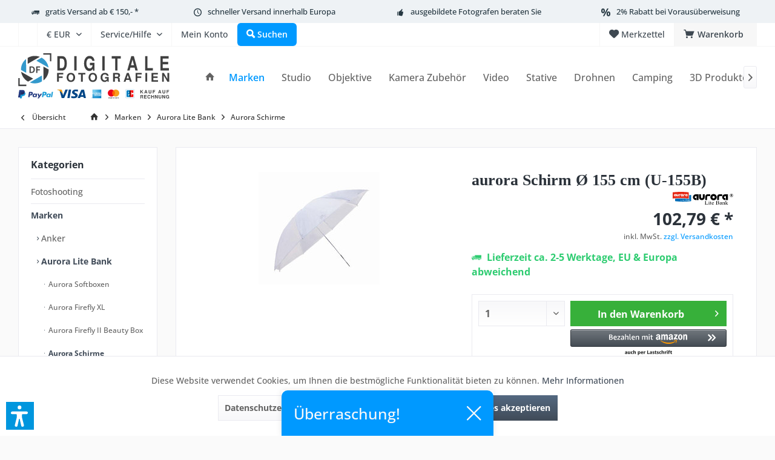

--- FILE ---
content_type: text/html; charset=UTF-8
request_url: https://www.studio-ausruestung.de/marken/aurora-lite-bank/aurora-schirme/506/aurora-schirm-oe-155-cm-u-155b
body_size: 33016
content:
<!DOCTYPE html> <html class="no-js" lang="de" itemscope="itemscope" itemtype="https://schema.org/WebPage"> <head> <meta charset="utf-8"> <meta name="author" content="" /> <meta name="robots" content="index,follow" /> <meta name="revisit-after" content="15 days" /> <meta name="keywords" content="aurora Schirm Ø 155 cm (U-155B), Lichtformer, Reflex- und Durchlichtschirme, aurora Lite Bank" /> <meta name="description" content="aurora Lite Bank Schirme sind aus einem speziell beschichteten Material gefertigt, um Farbverfälschungen zu vermeiden. Die lichtdurchlässigen Transpa…" /> <meta property="og:type" content="product" /> <meta property="og:site_name" content="Studio-Ausrüstung.de" /> <meta property="og:url" content="https://www.studio-ausruestung.de/marken/aurora-lite-bank/aurora-schirme/506/aurora-schirm-oe-155-cm-u-155b" /> <meta property="og:title" content="aurora Schirm Ø 155 cm (U-155B)" /> <meta property="og:description" content="aurora Schirm Ø 155 cm (U-155B) Aurora -Schirme sind aus einem speziell beschichteten Material gefertigt, um Farbverfälschungen zu vermeiden. Es…" /> <meta property="og:image" content="https://www.studio-ausruestung.de/media/image/15/dd/3d/tempaurora-schirm-transparent-155-cm-u-155b-1_1y5E3uoHCeWLdJ.jpg" /> <meta property="product:brand" content="aurora Lite Bank" /> <meta property="product:price" content="102,79" /> <meta property="product:product_link" content="https://www.studio-ausruestung.de/marken/aurora-lite-bank/aurora-schirme/506/aurora-schirm-oe-155-cm-u-155b" /> <meta name="twitter:card" content="product" /> <meta name="twitter:site" content="Studio-Ausrüstung.de" /> <meta name="twitter:title" content="aurora Schirm Ø 155 cm (U-155B)" /> <meta name="twitter:description" content="aurora Schirm Ø 155 cm (U-155B) Aurora -Schirme sind aus einem speziell beschichteten Material gefertigt, um Farbverfälschungen zu vermeiden. Es…" /> <meta name="twitter:image" content="https://www.studio-ausruestung.de/media/image/15/dd/3d/tempaurora-schirm-transparent-155-cm-u-155b-1_1y5E3uoHCeWLdJ.jpg" /> <meta itemprop="copyrightHolder" content="Studio-Ausrüstung.de" /> <meta itemprop="copyrightYear" content="2014" /> <meta itemprop="isFamilyFriendly" content="True" /> <meta itemprop="image" content="https://www.studio-ausruestung.de/media/vector/ec/c8/f7/DF-Shop-Logo6PMzEnzokG0zv.svg" /> <meta name="viewport" content="width=device-width, initial-scale=1.0"> <meta name="mobile-web-app-capable" content="yes"> <meta name="apple-mobile-web-app-title" content="Studio-Ausrüstung.de"> <meta name="apple-mobile-web-app-capable" content="yes"> <meta name="apple-mobile-web-app-status-bar-style" content="default"> <meta name="google-site-verification" content="AH-oSU9HBGRXgkZAa7F_hTOQZYezjWuiMK9PAOT3S6U"> <link rel="apple-touch-icon" href="https://www.studio-ausruestung.de/media/image/95/39/74/apple-icon-180x180.png"> <link rel="shortcut icon" href="https://www.studio-ausruestung.de/media/unknown/d9/0c/f4/favicon.ico"> <meta name="msapplication-navbutton-color" content="#404b58" /> <meta name="application-name" content="Studio-Ausrüstung.de" /> <meta name="msapplication-starturl" content="https://www.studio-ausruestung.de/" /> <meta name="msapplication-window" content="width=1024;height=768" /> <meta name="msapplication-TileImage" content="https://www.studio-ausruestung.de/media/image/e1/97/b8/ms-icon-150x150.png"> <meta name="msapplication-TileColor" content="#404b58"> <meta name="theme-color" content="#404b58" /> <link rel="canonical" href="https://www.studio-ausruestung.de/marken/aurora-lite-bank/aurora-schirme/506/aurora-schirm-oe-155-cm-u-155b" /> <title itemprop="name">aurora Schirm Ø 155 cm (U-155B) | Studio-Ausrüstung.de</title> <link href="/web/cache/1768488274_5026ede0171830da7f9240aa0a29bfbd.css" media="all" rel="stylesheet" type="text/css" /> <link rel="stylesheet" type="text/css" href="/themes/Frontend/df/frontend/_public/src/css/custom.css" /> <style type="text/css"> </style> <script>var dv_accessibility_options = {"language":"de","standardToolPosition":6,"openToolKey":"ctrlQ","filters":{"height":"","displayBlock":".cart--amount,.cart--display,.cart--quantity","lineHeight":".account--display,.filter-panel--title,.navigation--signin-btn,.cart--amount,.cookie-permission--decline-button,.cookie-permission--configure-button,.cart--display","wrapInput":".main-search--form"},"enabledModules":{"keyboardNav":"1","contrast":"1","highlightLinks":"1","biggerText":"1","textSpacing":"1","legibleFonts":"1","bigCursor":"1","readingGuide":"1","tooltips":"1","pauseAnimations":"1"},"enableResetButton":"1","enablePageStructureButton":"1","enablePositionButton":"1","moduleKeyboardNav":{"frameColor":"#ff0000"},"moduleContrast":{"useInverseColors":"1","useDarkContrast":"1","useLightContrast":"1","useDesaturate":"1"},"moduleHighlightLinks":{"color":"#ffff00","background":"#00d1113a","highlightColor":"#000000"},"moduleLegibleFonts":["dvaccess-legible-fonts","dvaccess-legible-fonts-1"],"moduleBigCursor":{"imageURL":"[data-uri]"},"moduleReadingGuide":{"color":"#ff0000","background":"#000000","readingGuideColor":"#ff0000"},"snippets":{"copyright":"powered by <a href=https://designverign.de target=_blank rel=noopener title=designverign>designverign</a>","app.toggle.label":"Accessibility Tool ausklappen","menu.title":"Barrierefrei Hilfswerkzeuge","menu.button.move":"Icon verschieben","menu.button.page-structure":"Seiten-Struktur","menu.button.reset":"Zur\u00fccksetzen","menu.header.headers":"\u00dcberschriften","menu.header.landmarks":"Landmarks","menu.header.links":"Links","menu.position.left-top":"links oben","menu.position.left-center":"links zentriert","menu.position.left-bottom":"links unten","menu.position.right-top":"rechts oben","menu.position.right-center":"rechts mitte","menu.position.right-bottom":"rechts unten","menu.position.center-top":"mitte oben","menu.position.center-bottom":"mitte unten","module.button.bigger-text":"Gr\u00f6\u00dferer Text","module.button.bigger-text.0":"Gr\u00f6\u00dferer Text","module.button.bigger-text.1":"Gr\u00f6\u00dferer Text","module.button.bigger-text.2":"Gr\u00f6\u00dferer Text","module.button.bigger-text.3":"Gr\u00f6\u00dferer Text","module.button.cursor":"Mauszeiger","module.button.cursor.0":"Gro\u00dfer Mauszeiger","module.button.contrast":"Kontrast +","module.button.contrast.0":"Invertierte Farben","module.button.contrast.1":"Dunkler Kontrast","module.button.contrast.2":"Heller Kontrast","module.button.contrast.3":"Schwarz-Wei\u00df","module.button.highlight-links":"Links hervorheben","module.button.keyboard-nav":"Navigation per Tab-Taste","module.button.legible-fonts":"Schriftart","module.button.legible-fonts.0":"Lesbare Schriftart","module.button.legible-fonts.1":"Legasthenie freundlich","module.button.pause-animations":"Animationen pausieren","module.button.pause-animations.0":"Animationen abspielen","module.button.reading-guide":"Lese-F\u00fchrung","module.button.reading-guide.0":"Lese-F\u00fchrung","module.button.reading-guide.1":"Lese-F\u00fchrung","module.button.reading-guide.modal-title":"Hinweis","module.button.reading-guide.modal-text":"Tippen Sie kurz auf dem Bildschirm um die Lesef\u00fchrung auszurichten.","module.button.reading-guide.modal-button-text":"Verstanden","module.button.text-spacing":"Zeichen-Abstand","module.button.text-spacing.0":"Kleiner Abstand","module.button.text-spacing.1":"Moderater Abstand","module.button.text-spacing.2":"Gro\u00dfer Abstand","module.button.tooltips":"Zus\u00e4tzliche Beschreibung"},"reloadOnXHR":false};</script> <link href="/custom/plugins/VerignDvAccessibility/Resources/public/css/dvaccess.min.css" media="all" rel="stylesheet" type="text/css" /> <link href="/custom/plugins/VerignDvAccessibility/Resources/public/css/shopwareaccess.css" media="all" rel="stylesheet" type="text/css" /> <script src="/custom/plugins/DIScoGA4S5/Resources/js/main.js" type="module"></script> <script type="text/javascript">
window.dataLayer = window.dataLayer || [];
window.ga4RemarketingEnabled = false;
window.googleAnalyticsEnabled = false;
window.googleAdsEnabled = false;
window.ga4AdvancedAdsEnabled = false;
window.ga4Enabled = false;
window.googleTagEnabled = false;
window.ga4orderNumber = Date.now();
window.ga4cookieConfig = "keine";
window.generateLeadValue = 1;
window.ga4Currency = "EUR";
window.ga4TagId = "GTM-NSW7F5P";
window.googleTagEnabled = true;
window.ga4Enabled = true;
window.ga4controllerName = "detail";
window.ga4controllerAction = "index";
window.ga4activeNavigationName ="aurora Schirm Ø 155 cm (U-155B)";
window.ga4activeNavigationId ="AR-42011552";
window.ga4affiliation = "Studio-Ausrüstung.de";
window.ga4enableUserId = true;
window.ga4upCoupon = false;
window.ga4gpCoupon = false;
window.ga4Newsletter = false;
window.ga4SupportText = false;
window.googleAnalyticsEnabled = true;
window.ga4UserId = "";
window.ga4RemarketingEnabled = true;
window.googleAdsEnabled = true;
window.ga4AdvancedAdsEnabled = true;
window.adsValueNetto = true;
window.transactionIdMethod = 'hashedOrderId';
window.phoneNumberMethod = 'hashedPhoneNumber';
if (!window.googleAdsEnabled && !window.googleAnalyticsEnabled) {
window.ga4Enabled = false;
}
</script> <script type="text/javascript">
window.ga4Product = {};
</script> <script type="text/javascript">
window.ga4Product['AR-42011552'] = {};
window.ga4Product['AR-42011552']['item_brand'] = 'aurora Lite Bank';
window.ga4Product['AR-42011552']['item_name'] = 'aurora Schirm Ø 155 cm (U-155B)';
window.ga4Product['AR-42011552']['minPurchase'] = '1';
window.ga4Product['AR-42011552']['item_id'] = 'AR-42011552';
window.ga4Product['AR-42011552']['item_shop_id'] = '506';
window.ga4Product['AR-42011552']['realPrice'] = '102.79';
window.ga4Product['AR-42011552']['price'] = '102.79';
window.ga4Product['AR-42011552']['item_startPrice'] = '102.79';
window.ga4Product['AR-42011552']['item_hasGraduatedPrice'] = '';
window.ga4Product['AR-42011552']['item_list_id'] = 'product';
window.ga4Product['AR-42011552']['item_list_name'] = 'product';
window.ga4Product['AR-42011552']['pseudoprice'] = '102.79';
window.ga4Product['AR-42011552']['taxRate'] = '19';
window.ga4Product['AR-42011552']['item_variant'] = '';
window.ga4Product['AR-42011552']['item_category'] = 'Aurora Schirme';
</script> <script src="https://www.google.com/recaptcha/api.js?render=6Le6ifkZAAAAAFuks6Z2IbOmddTx9YD3RP0VSOvd"></script>  <script>
window.dataLayer = window.dataLayer || [];
function gtag(){dataLayer.push(arguments);}
window._tmGoogleAdsFns = [];
</script> <script>
var _tmOnGoogleAdsAllow = function(){
var script= document.createElement('script');
script.type = 'text/javascript';
script.src = 'https://www.googletagmanager.com/gtag/js?id=AW-1029682787';
script.async = true;
document.getElementsByTagName("head")[0].appendChild(script);
gtag('js', new Date());
gtag('config','AW-1029682787');
for(var i in window._tmGoogleAdsFns){
if(typeof window._tmGoogleAdsFns[i] == "function"){
window._tmGoogleAdsFns[i]();
}
}
};
</script> <script>
window._tmGoogleAdsFns.push(function(){
gtag('event', 'page_view', {
'send_to': 'AW-1029682787',
'ecomm_prodid': 'AR-42011552',
'ecomm_pagetype': 'product',
'ecomm_totalvalue': '102.79'
});
});
</script> </head> <body class="is--ctl-detail is--act-index tcinntheme themeware-modern layout-fullwidth-boxed gwfont1 gwfont2 headtyp-1 header-1 no-sticky osi" data-dvsn-context-selection-status="true" data-dvsn-context-selection-status-url="/widgets/DvsnContextSelection/getStatus" data-dvsn-context-selection-modal-url="/widgets/DvsnContextSelection/getModalContent" data-dvsn-context-selection-submit-url="/widgets/DvsnContextSelection/setContext"> <div data-paypalUnifiedMetaDataContainer="true" data-paypalUnifiedRestoreOrderNumberUrl="https://www.studio-ausruestung.de/widgets/PaypalUnifiedOrderNumber/restoreOrderNumber" class="is--hidden"> </div> <script>
(function (w, k) { w[k] = window[k] || function () { (window[k].q = window[k].q || []).push(arguments) } })(window, "doofinderApp");
doofinderApp('config', 'currency', 'EUR');
manageScriptCookies(isCookieEnabled());
window.onload = function () {
$.subscribe('plugin/swCookieConsentManager/onBuildCookiePreferences', function (event, plugin, preferences) {
manageScriptCookies(preferences.groups.comfort.cookies.doofinder.active);
});
};
function isCookieEnabled() {
const preferencesCookie = document.cookie.split('; ').find(cookie => cookie.startsWith('cookiePreferences='));
const allowCookie = document.cookie.split('; ').find(cookie => cookie.startsWith('allowCookie='));
if (preferencesCookie) {
const preferences = JSON.parse(preferencesCookie.split('cookiePreferences=')[1]);
return preferences.groups.comfort.cookies.doofinder.active;
}else if(allowCookie) {
const cookie = JSON.parse(allowCookie.split('allowCookie=')[1]);
return cookie;
}
return false;
}
function manageScriptCookies(cookieEnabled) {
if (cookieEnabled) {
if (typeof Doofinder !== "undefined") {
Doofinder.enableCookies();
} else {
doofinderApp("config", "require_cookies_consent", false);
}
} else {
if (typeof Doofinder !== "undefined") {
Doofinder.disableCookies();
}
}
}
</script> <script src="https://eu1-config.doofinder.com/2.x/5877bf32-85e5-4a36-9490-637e8f720939.js" async></script>  <div id="df-bogus-cart" data-eventName="doofinder.cart.add" data-showModal="false" data-addArticleUrl="https://www.studio-ausruestung.de/checkout/ajaxAddArticleCart"></div>  <div class="page-wrap"> <noscript class="noscript-main"> <div class="alert is--warning"> <div class="alert--icon"> <i class="icon--element icon--warning"></i> </div> <div class="alert--content"> Um Studio-Ausr&#xFC;stung.de in vollem Umfang nutzen zu k&ouml;nnen, empfehlen wir Ihnen Javascript in Ihrem Browser zu aktiveren. </div> </div> </noscript> <div class="sales-bar sales-bar--top visible--all-pages sale-bar-hidden zenit--visible-xs zenit--visible-s zenit--visible-m zenit--visible-l zenit--visible-xl" > <div class="sales-bar-collapse--header" data-sales-bar-collapse="true"> <span class="sales-bar-collapse--toggler"></span> </div> <div class="sales-bar-collapse--content"> <div class="container"> <div class="sales-bar--inner block-group has--btn has--countdown"> <div class="block sales--column column--text"> <div class="column--inner"> <ul> <li>DJI Power New Year Sale</li> </ul> </div> </div> <div class="block sales--column column--btn"> <div class="column--inner"> <a href="https://www.studio-ausruestung.de/search?sSearch=DJI%20Power&p=1&o=4" title="" class="btn btn-sale" target="_self">Jetzt kaufen!</a> </div> </div> <div class="block sales--column column--countdown"> <div class="column--inner"> <div class="countdown--header"> <div class="countdown--title offers-in">Angebote <strong>in</strong>:</div> <div class="countdown--title offers-for">Angebote <strong>noch</strong>:</div> </div> <div id="saleClock" class="countdown block-group" data-startDate="2026-01-07T00:00:00" data-endDate="2026-01-14T23:59:00" data-format="totalDays"> </div> </div> </div> <div class="block column--info"> <div class="column--inner"> <p>nur noch bis zum 14.01.2026</p> </div> </div> </div> </div> </div> </div> <header class="header-main mobil-usp"> <div class="topbar--features"> <div> <div class="feature-1 b1023 b1259"><i class="icon--truck"></i><span><a href="/versandbedingungen">gratis Versand ab € 150,- *</a></span></div> <div class="feature-2 b1023 b1259"><i class="icon--clock"></i><span>schneller Versand innerhalb Europa</span></div> <div class="feature-3 b1023 b1259"><i class="icon--thumbsup"></i><span>ausgebildete Fotografen beraten Sie</span></div> <div class="feature-4 b478 b767 b1023 b1259"><i class="icon--percent"></i><span>2% Rabatt bei Vorausüberweisung</span></div> </div> </div> <div class="topbar top-bar"> <div class="logo--mobile" role="banner"> <a class="logo--link" href="https://www.studio-ausruestung.de/" title="Studio-Ausrüstung.de - zur Startseite wechseln"> <picture> <source srcset="https://www.studio-ausruestung.de/media/vector/ec/c8/f7/DF-Shop-Logo6PMzEnzokG0zv.svg" media="(min-width: 78.75em)"> <source srcset="https://www.studio-ausruestung.de/media/vector/ec/c8/f7/DF-Shop-Logo6PMzEnzokG0zv.svg" media="(min-width: 64em)"> <source srcset="https://www.studio-ausruestung.de/media/vector/ec/c8/f7/DF-Shop-Logo6PMzEnzokG0zv.svg" media="(min-width: 48em)"> <img srcset="https://www.studio-ausruestung.de/media/vector/ec/c8/f7/DF-Shop-Logo6PMzEnzokG0zv.svg" alt="Studio-Ausrüstung.de - zur Startseite wechseln" title="Studio-Ausrüstung.de - zur Startseite wechseln"/> </picture> </a> </div> <div class="top-bar--navigation" role="menubar"> <div class="navigation--entry entry--menu-left" role="menuitem"> <a class="entry--link entry--trigger is--icon-left" href="#offcanvas--left" data-offcanvas="true" data-offCanvasSelector=".sidebar-main"> <i class="icon--menu"></i> <span class="menu--name">Menü</span> </a> </div> <div class="navigation--entry entry--google-translate" role="menuitem" aria-haspopup="true" data-drop-down-menu="true"><div id="google_translate_element"></div> <script>
function googleTranslateElementInit() {
new google.translate.TranslateElement({
pageLanguage: 'de'
}, 'google_translate_element');
var removePopup = document.getElementById('goog-gt-tt');
removePopup.parentNode.removeChild(removePopup);
}
</script> <script src="//translate.google.com/translate_a/element.js?cb=googleTranslateElementInit"></script></div>  <div class="top-bar--currency navigation--entry"> <form method="post" class="currency--form"> <div class="field--select"> <div class="select-field"> <select name="__currency" class="currency--select" data-auto-submit="true"> <option value="1" selected="selected"> &euro; EUR </option> <option value="4"> CHF </option> <option value="3"> $ USD </option> <option value="5"> £ GBP </option> </select> </div> </div> </form> </div>   <div class="navigation--entry entry--cart" role="menuitem"> <a class="is--icon-left cart--link titletooltip" href="https://www.studio-ausruestung.de/checkout/cart" title="Warenkorb"> <i class="icon--basket"></i> <span class="cart--display"> Warenkorb </span> <span class="badge is--minimal cart--quantity is--hidden">0</span> </a> <div class="ajax-loader">&nbsp;</div> </div> <div class="navigation--entry entry--notepad" role="menuitem"> <a href="https://www.studio-ausruestung.de/note" title="Merkzettel"> <i class="icon--heart"></i> <span class="notepad--name"> Merkzettel </span> </a> </div>  <div class="navigation--entry entry--compare is--hidden" role="menuitem" aria-haspopup="true" data-drop-down-menu="true"> <div>   </div> </div> <div class="navigation--entry entry--service has--drop-down" role="menuitem" aria-haspopup="true" data-drop-down-menu="true"> <span class="service--display">Service/Hilfe</span>  <ul class="service--list is--rounded" role="menu"> <li class="service--entry" role="menuitem"> <a class="service--link" href="javascript:openCookieConsentManager()" title="Cookie-Einstellungen" > Cookie-Einstellungen </a> </li> <li class="service--entry" role="menuitem"> <a class="service--link" href="https://www.studio-ausruestung.de/kundeninformationen" title="Kundeninformationen" > Kundeninformationen </a> </li> <li class="service--entry" role="menuitem"> <a class="service--link" href="https://www.studio-ausruestung.de/ueber-uns" title="Über uns" > Über uns </a> </li> <li class="service--entry" role="menuitem"> <a class="service--link" href="https://www.studio-ausruestung.de/hilfe/support" title="Hilfe / Support" > Hilfe / Support </a> </li> <li class="service--entry" role="menuitem"> <a class="service--link" href="https://www.studio-ausruestung.de/kontaktformular" title="Kontakt" target="_self"> Kontakt </a> </li> <li class="service--entry" role="menuitem"> <a class="service--link" href="https://www.studio-ausruestung.de/versandbedingungen" title="Versandbedingungen" > Versandbedingungen </a> </li> <li class="service--entry" role="menuitem"> <a class="service--link" href="https://www.studio-ausruestung.de/widerrufsrecht" title="Widerrufsrecht" > Widerrufsrecht </a> </li> <li class="service--entry" role="menuitem"> <a class="service--link" href="https://www.studio-ausruestung.de/datenschutz" title="Datenschutz" > Datenschutz </a> </li> <li class="service--entry" role="menuitem"> <a class="service--link" href="https://www.studio-ausruestung.de/agb" title="AGB" > AGB </a> </li> <li class="service--entry" role="menuitem"> <a class="service--link" href="https://www.studio-ausruestung.de/impressum" title="Impressum" > Impressum </a> </li> </ul>  </div> <div class="navigation--entry entry--account" role="menuitem"> <a href="https://www.studio-ausruestung.de/account" title="Mein Konto" class="entry--link account--link"> <span class="account--display"> <i class="icon--account"></i> <span class="name--account">Mein Konto </span> </a> </div> <div class="navigation--entry entry--search" role="menuitem"> <span class="entry--link entry--trigger titletooltip" title="Suchen"> <i class="icon--search"></i> <span class="search--display">Suchen</span> </span> </div> </div> </div> <div class="headbar"> <div class="headbar-container"> <div class="topmenu"> <div class="logo hover-typ-1" role="banner"> <a class="logo--link" href="https://www.studio-ausruestung.de/" title="Studio-Ausrüstung.de - zur Startseite wechseln"> <picture> <source srcset="https://www.studio-ausruestung.de/media/vector/ec/c8/f7/DF-Shop-Logo6PMzEnzokG0zv.svg" media="(min-width: 78.75em)"> <source srcset="https://www.studio-ausruestung.de/media/vector/ec/c8/f7/DF-Shop-Logo6PMzEnzokG0zv.svg" media="(min-width: 64em)"> <source srcset="https://www.studio-ausruestung.de/media/vector/ec/c8/f7/DF-Shop-Logo6PMzEnzokG0zv.svg" media="(min-width: 48em)"> <img srcset="https://www.studio-ausruestung.de/media/vector/ec/c8/f7/DF-Shop-Logo6PMzEnzokG0zv.svg" alt="Studio-Ausrüstung.de - zur Startseite wechseln" /> </picture> </a> </div> <nav class="navigation-main hide-kategorie-button hover-typ-1 font-family-primary" data-tc-menu-headline="false" data-tc-menu-text="false"> <div data-menu-scroller="true" data-listSelector=".navigation--list.container" data-viewPortSelector=".navigation--list-wrapper" data-stickyMenu="true" data-stickyMenuTablet="1" data-stickyMenuPhone="0" data-stickyMenuPosition="400" data-stickyMenuDuration="300" > <div class="navigation--list-wrapper"> <ul class="navigation--list container" role="menubar" itemscope="itemscope" itemtype="https://schema.org/SiteNavigationElement"> <li class="navigation--entry is--home homeiconlink" role="menuitem"> <a class="navigation--link is--first" href="https://www.studio-ausruestung.de/" title="Home" itemprop="url"> <i itemprop="name" class="icon--house"></i> </a> </li><li class="navigation--entry is--active" role="menuitem"><a class="navigation--link is--active" href="https://www.studio-ausruestung.de/marken/" title="Marken" aria-label="Marken" itemprop="url"><span itemprop="name">Marken</span></a></li><li class="navigation--entry" role="menuitem"><a class="navigation--link" href="https://www.studio-ausruestung.de/studio/" title="Studio" aria-label="Studio" itemprop="url"><span itemprop="name">Studio</span></a></li><li class="navigation--entry" role="menuitem"><a class="navigation--link" href="https://www.studio-ausruestung.de/objektive/" title="Objektive" aria-label="Objektive" itemprop="url"><span itemprop="name">Objektive</span></a></li><li class="navigation--entry" role="menuitem"><a class="navigation--link" href="https://www.studio-ausruestung.de/kamera-zubehoer/" title="Kamera Zubehör" aria-label="Kamera Zubehör" itemprop="url"><span itemprop="name">Kamera Zubehör</span></a></li><li class="navigation--entry" role="menuitem"><a class="navigation--link" href="https://www.studio-ausruestung.de/video/" title="Video" aria-label="Video" itemprop="url"><span itemprop="name">Video</span></a></li><li class="navigation--entry" role="menuitem"><a class="navigation--link" href="https://www.studio-ausruestung.de/stative/" title="Stative" aria-label="Stative" itemprop="url"><span itemprop="name">Stative</span></a></li><li class="navigation--entry" role="menuitem"><a class="navigation--link" href="https://www.studio-ausruestung.de/drohnen/" title="Drohnen" aria-label="Drohnen" itemprop="url"><span itemprop="name">Drohnen</span></a></li><li class="navigation--entry" role="menuitem"><a class="navigation--link" href="https://www.studio-ausruestung.de/camping/" title="Camping" aria-label="Camping" itemprop="url"><span itemprop="name">Camping</span></a></li><li class="navigation--entry" role="menuitem"><a class="navigation--link" href="https://www.studio-ausruestung.de/3d-produkte/" title="3D Produkte" aria-label="3D Produkte" itemprop="url"><span itemprop="name">3D Produkte</span></a></li><li class="navigation--entry" role="menuitem"><a class="navigation--link" href="https://www.studio-ausruestung.de/aktionen/" title="Aktionen" aria-label="Aktionen" itemprop="url"><span itemprop="name">Aktionen</span></a></li> </ul> </div> </div> </nav> </div> </div> </div> <div id="header--searchform" class="typ1" data-search="true" aria-haspopup="true"> <form action="/search" method="get" class="main-search--form"> <input type="search" name="sSearch" class="main-search--field" autocomplete="off" autocapitalize="off" placeholder="Suchbegriff..." maxlength="30" /> <button type="submit" class="main-search--button"> <i class="icon--search"></i> <span class="main-search--text"></span> </button> <div class="form--ajax-loader">&nbsp;</div> <div class="main-search--results column-2"></div> </form> </div> </header> <div class="container--ajax-cart off-canvas-90" data-collapse-cart="true" data-displayMode="offcanvas"></div> <nav class="content--breadcrumb block"> <div> <a class="breadcrumb--button breadcrumb--link" href="https://www.studio-ausruestung.de/marken/aurora-lite-bank/aurora-schirme/" title="Übersicht"> <i class="icon--arrow-left"></i> <span class="breadcrumb--title">Übersicht</span> </a> <ul class="breadcrumb--list" role="menu" itemscope itemtype="https://schema.org/BreadcrumbList"> <li class="breadcrumb--entry"> <a class="breadcrumb--icon" href="https://www.studio-ausruestung.de/"><i class="icon--house"></i></a> </li> <li class="breadcrumb--separator"> <i class="icon--arrow-right"></i> </li> <li role="menuitem" class="breadcrumb--entry" itemprop="itemListElement" itemscope itemtype="https://schema.org/ListItem"> <a class="breadcrumb--link" href="https://www.studio-ausruestung.de/marken/" title="Marken" itemprop="item"> <link itemprop="url" href="https://www.studio-ausruestung.de/marken/" /> <span class="breadcrumb--title" itemprop="name">Marken</span> </a> <meta itemprop="position" content="0" /> </li> <li role="none" class="breadcrumb--separator"> <i class="icon--arrow-right"></i> </li> <li role="menuitem" class="breadcrumb--entry" itemprop="itemListElement" itemscope itemtype="https://schema.org/ListItem"> <a class="breadcrumb--link" href="https://www.studio-ausruestung.de/marken/aurora-lite-bank/" title="Aurora Lite Bank" itemprop="item"> <link itemprop="url" href="https://www.studio-ausruestung.de/marken/aurora-lite-bank/" /> <span class="breadcrumb--title" itemprop="name">Aurora Lite Bank</span> </a> <meta itemprop="position" content="1" /> </li> <li role="none" class="breadcrumb--separator"> <i class="icon--arrow-right"></i> </li> <li role="menuitem" class="breadcrumb--entry is--active" itemprop="itemListElement" itemscope itemtype="https://schema.org/ListItem"> <a class="breadcrumb--link" href="https://www.studio-ausruestung.de/marken/aurora-lite-bank/aurora-schirme/" title="Aurora Schirme" itemprop="item"> <link itemprop="url" href="https://www.studio-ausruestung.de/marken/aurora-lite-bank/aurora-schirme/" /> <span class="breadcrumb--title" itemprop="name">Aurora Schirme</span> </a> <meta itemprop="position" content="2" /> </li> </ul> </div> </nav> <section class="content-main container block-group"> <nav class="product--navigation"> <a href="#" class="navigation--link link--prev"> <div class="link--prev-button"> <span class="link--prev-inner">Zurück</span> </div> <div class="image--wrapper"> <div class="image--container"></div> </div> </a> <a href="#" class="navigation--link link--next"> <div class="link--next-button"> <span class="link--next-inner">Vor</span> </div> <div class="image--wrapper"> <div class="image--container"></div> </div> </a> </nav> <div class="content-main--inner"> <div id='cookie-consent' class='off-canvas is--left block-transition' data-cookie-consent-manager='true' data-cookieTimeout='60'> <div class='cookie-consent--header cookie-consent--close'> Cookie-Einstellungen <i class="icon--arrow-right"></i> </div> <div class='cookie-consent--description'> Diese Website benutzt Cookies, die für den technischen Betrieb der Website erforderlich sind und stets gesetzt werden. Andere Cookies, die den Komfort bei Benutzung dieser Website erhöhen, der Direktwerbung dienen oder die Interaktion mit anderen Websites und sozialen Netzwerken vereinfachen sollen, werden nur mit Ihrer Zustimmung gesetzt. </div> </div> <aside class="sidebar-left " data-nsin="0" data-nsbl="0" data-nsno="0" data-nsde="1" data-nsli="1" data-nsse="1" data-nsre="0" data-nsca="0" data-nsac="1" data-nscu="1" data-nspw="1" data-nsne="1" data-nsfo="1" data-nssm="1" data-nsad="1" data-tnsin="0" data-tnsbl="0" data-tnsno="0" data-tnsde="1" data-tnsli="1" data-tnsse="1" data-tnsre="0" data-tnsca="0" data-tnsac="1" data-tnscu="1" data-tnspw="1" data-tnsne="1" data-tnsfo="1" data-tnssm="1" data-tnsad="1" > <div class="sidebar-main off-canvas off-canvas-90"> <div class="navigation--entry entry--close-off-canvas"> <a href="#close-categories-menu" title="Menü schließen" class="navigation--link"> <i class="icon--cross"></i> </a> </div> <div class="navigation--smartphone"> <ul class="navigation--list "> <div class="mobile--switches">  <div class="top-bar--currency navigation--entry"> <form method="post" class="currency--form"> <div class="field--select"> <div class="select-field"> <select name="__currency" class="currency--select" data-auto-submit="true"> <option value="1" selected="selected"> &euro; EUR </option> <option value="4"> CHF </option> <option value="3"> $ USD </option> <option value="5"> £ GBP </option> </select> </div> </div> </form> </div>  </div> </ul> </div> <div class="sidebar--categories-wrapper" data-subcategory-nav="true" data-mainCategoryId="3" data-categoryId="269" data-fetchUrl="/widgets/listing/getCategory/categoryId/269"> <div class="categories--headline navigation--headline"> Kategorien </div> <div class="sidebar--categories-navigation"> <ul class="sidebar--navigation categories--navigation navigation--list is--drop-down is--level0 is--rounded" role="menu"> <li class="navigation--entry has--sub-children" role="menuitem"> <a class="navigation--link link--go-forward" href="https://www.studio-ausruestung.de/fotoshooting/" data-categoryId="1053" data-fetchUrl="/widgets/listing/getCategory/categoryId/1053" title="Fotoshooting" > Fotoshooting <span class="is--icon-right"> <i class="icon--arrow-right"></i> </span> </a> </li> <li class="navigation--entry is--active has--sub-categories has--sub-children" role="menuitem"> <a class="navigation--link is--active has--sub-categories link--go-forward" href="https://www.studio-ausruestung.de/marken/" data-categoryId="11" data-fetchUrl="/widgets/listing/getCategory/categoryId/11" title="Marken" > Marken <span class="is--icon-right"> <i class="icon--arrow-right"></i> </span> </a> <ul class="sidebar--navigation categories--navigation navigation--list is--level1 is--rounded" role="menu"> <li class="navigation--entry has--sub-children" role="menuitem"> <a class="navigation--link link--go-forward" href="https://www.studio-ausruestung.de/marken/anker/" data-categoryId="1708" data-fetchUrl="/widgets/listing/getCategory/categoryId/1708" title="Anker" > Anker <span class="is--icon-right"> <i class="icon--arrow-right"></i> </span> </a> </li> <li class="navigation--entry is--active has--sub-categories has--sub-children" role="menuitem"> <a class="navigation--link is--active has--sub-categories link--go-forward" href="https://www.studio-ausruestung.de/marken/aurora-lite-bank/" data-categoryId="78" data-fetchUrl="/widgets/listing/getCategory/categoryId/78" title="Aurora Lite Bank" > Aurora Lite Bank <span class="is--icon-right"> <i class="icon--arrow-right"></i> </span> </a> <ul class="sidebar--navigation categories--navigation navigation--list is--level2 navigation--level-high is--rounded" role="menu"> <li class="navigation--entry has--sub-children" role="menuitem"> <a class="navigation--link link--go-forward" href="https://www.studio-ausruestung.de/marken/aurora-lite-bank/aurora-softboxen/" data-categoryId="267" data-fetchUrl="/widgets/listing/getCategory/categoryId/267" title="Aurora Softboxen" > Aurora Softboxen <span class="is--icon-right"> <i class="icon--arrow-right"></i> </span> </a> </li> <li class="navigation--entry has--sub-children" role="menuitem"> <a class="navigation--link link--go-forward" href="https://www.studio-ausruestung.de/marken/aurora-lite-bank/aurora-firefly-xl/" data-categoryId="268" data-fetchUrl="/widgets/listing/getCategory/categoryId/268" title="Aurora Firefly XL" > Aurora Firefly XL <span class="is--icon-right"> <i class="icon--arrow-right"></i> </span> </a> </li> <li class="navigation--entry" role="menuitem"> <a class="navigation--link" href="https://www.studio-ausruestung.de/marken/aurora-lite-bank/aurora-firefly-ii-beauty-box/" data-categoryId="266" data-fetchUrl="/widgets/listing/getCategory/categoryId/266" title="Aurora Firefly II Beauty Box" > Aurora Firefly II Beauty Box </a> </li> <li class="navigation--entry is--active" role="menuitem"> <a class="navigation--link is--active" href="https://www.studio-ausruestung.de/marken/aurora-lite-bank/aurora-schirme/" data-categoryId="269" data-fetchUrl="/widgets/listing/getCategory/categoryId/269" title="Aurora Schirme" > Aurora Schirme </a> </li> <li class="navigation--entry" role="menuitem"> <a class="navigation--link" href="https://www.studio-ausruestung.de/marken/aurora-lite-bank/aurora-speedringe/" data-categoryId="270" data-fetchUrl="/widgets/listing/getCategory/categoryId/270" title="Aurora Speedringe" > Aurora Speedringe </a> </li> <li class="navigation--entry" role="menuitem"> <a class="navigation--link" href="https://www.studio-ausruestung.de/marken/aurora-lite-bank/aurora-louvers/" data-categoryId="271" data-fetchUrl="/widgets/listing/getCategory/categoryId/271" title="Aurora Louvers" > Aurora Louvers </a> </li> <li class="navigation--entry" role="menuitem"> <a class="navigation--link" href="https://www.studio-ausruestung.de/marken/aurora-lite-bank/aurora-led/" data-categoryId="1281" data-fetchUrl="/widgets/listing/getCategory/categoryId/1281" title="Aurora LED" > Aurora LED </a> </li> <li class="navigation--entry" role="menuitem"> <a class="navigation--link" href="https://www.studio-ausruestung.de/marken/aurora-lite-bank/aurora-speedbounce/" data-categoryId="272" data-fetchUrl="/widgets/listing/getCategory/categoryId/272" title="Aurora Speedbounce" > Aurora Speedbounce </a> </li> <li class="navigation--entry" role="menuitem"> <a class="navigation--link" href="https://www.studio-ausruestung.de/marken/aurora-lite-bank/aurora-strip-bounce/" data-categoryId="276" data-fetchUrl="/widgets/listing/getCategory/categoryId/276" title="Aurora Strip Bounce" > Aurora Strip Bounce </a> </li> <li class="navigation--entry" role="menuitem"> <a class="navigation--link" href="https://www.studio-ausruestung.de/marken/aurora-lite-bank/aurora-microbox/" data-categoryId="273" data-fetchUrl="/widgets/listing/getCategory/categoryId/273" title="Aurora Microbox" > Aurora Microbox </a> </li> <li class="navigation--entry" role="menuitem"> <a class="navigation--link" href="https://www.studio-ausruestung.de/marken/aurora-lite-bank/aurora-portaflex/" data-categoryId="274" data-fetchUrl="/widgets/listing/getCategory/categoryId/274" title="Aurora Portaflex" > Aurora Portaflex </a> </li> <li class="navigation--entry" role="menuitem"> <a class="navigation--link" href="https://www.studio-ausruestung.de/marken/aurora-lite-bank/aurora-lichtzelte/" data-categoryId="275" data-fetchUrl="/widgets/listing/getCategory/categoryId/275" title="Aurora Lichtzelte" > Aurora Lichtzelte </a> </li> </ul> </li> <li class="navigation--entry has--sub-children" role="menuitem"> <a class="navigation--link link--go-forward" href="https://www.studio-ausruestung.de/marken/aoka/" data-categoryId="1819" data-fetchUrl="/widgets/listing/getCategory/categoryId/1819" title="AOKA" > AOKA <span class="is--icon-right"> <i class="icon--arrow-right"></i> </span> </a> </li> <li class="navigation--entry has--sub-children" role="menuitem"> <a class="navigation--link link--go-forward" href="https://www.studio-ausruestung.de/marken/smdv/" data-categoryId="1581" data-fetchUrl="/widgets/listing/getCategory/categoryId/1581" title="SMDV" > SMDV <span class="is--icon-right"> <i class="icon--arrow-right"></i> </span> </a> </li> <li class="navigation--entry has--sub-children" role="menuitem"> <a class="navigation--link link--go-forward" href="https://www.studio-ausruestung.de/marken/benro/" data-categoryId="85" data-fetchUrl="/widgets/listing/getCategory/categoryId/85" title="Benro" > Benro <span class="is--icon-right"> <i class="icon--arrow-right"></i> </span> </a> </li> <li class="navigation--entry" role="menuitem"> <a class="navigation--link" href="https://www.studio-ausruestung.de/marken/carry-speed-kameragurt/" data-categoryId="82" data-fetchUrl="/widgets/listing/getCategory/categoryId/82" title="Carry Speed Kameragurt" > Carry Speed Kameragurt </a> </li> <li class="navigation--entry has--sub-children" role="menuitem"> <a class="navigation--link link--go-forward" href="https://www.studio-ausruestung.de/marken/dji/" data-categoryId="1651" data-fetchUrl="/widgets/listing/getCategory/categoryId/1651" title="DJI" > DJI <span class="is--icon-right"> <i class="icon--arrow-right"></i> </span> </a> </li> <li class="navigation--entry has--sub-children" role="menuitem"> <a class="navigation--link link--go-forward" href="https://www.studio-ausruestung.de/marken/ecoflow/" data-categoryId="1558" data-fetchUrl="/widgets/listing/getCategory/categoryId/1558" title="Ecoflow" > Ecoflow <span class="is--icon-right"> <i class="icon--arrow-right"></i> </span> </a> </li> <li class="navigation--entry has--sub-children" role="menuitem"> <a class="navigation--link link--go-forward" href="https://www.studio-ausruestung.de/marken/sirui/" data-categoryId="74" data-fetchUrl="/widgets/listing/getCategory/categoryId/74" title="SIRUI" > SIRUI <span class="is--icon-right"> <i class="icon--arrow-right"></i> </span> </a> </li> <li class="navigation--entry has--sub-children" role="menuitem"> <a class="navigation--link link--go-forward" href="https://www.studio-ausruestung.de/marken/hensel/" data-categoryId="79" data-fetchUrl="/widgets/listing/getCategory/categoryId/79" title="Hensel" > Hensel <span class="is--icon-right"> <i class="icon--arrow-right"></i> </span> </a> </li> <li class="navigation--entry has--sub-children" role="menuitem"> <a class="navigation--link link--go-forward" href="https://www.studio-ausruestung.de/marken/profoto/" data-categoryId="1283" data-fetchUrl="/widgets/listing/getCategory/categoryId/1283" title="Profoto" > Profoto <span class="is--icon-right"> <i class="icon--arrow-right"></i> </span> </a> </li> <li class="navigation--entry has--sub-children" role="menuitem"> <a class="navigation--link link--go-forward" href="https://www.studio-ausruestung.de/marken/godox/" data-categoryId="1311" data-fetchUrl="/widgets/listing/getCategory/categoryId/1311" title="Godox" > Godox <span class="is--icon-right"> <i class="icon--arrow-right"></i> </span> </a> </li> <li class="navigation--entry has--sub-children" role="menuitem"> <a class="navigation--link link--go-forward" href="https://www.studio-ausruestung.de/marken/priolite/" data-categoryId="75" data-fetchUrl="/widgets/listing/getCategory/categoryId/75" title="Priolite" > Priolite <span class="is--icon-right"> <i class="icon--arrow-right"></i> </span> </a> </li> <li class="navigation--entry has--sub-children" role="menuitem"> <a class="navigation--link link--go-forward" href="https://www.studio-ausruestung.de/marken/multiblitz/" data-categoryId="77" data-fetchUrl="/widgets/listing/getCategory/categoryId/77" title="Multiblitz" > Multiblitz <span class="is--icon-right"> <i class="icon--arrow-right"></i> </span> </a> </li> <li class="navigation--entry has--sub-children" role="menuitem"> <a class="navigation--link link--go-forward" href="https://www.studio-ausruestung.de/marken/hedler/" data-categoryId="1236" data-fetchUrl="/widgets/listing/getCategory/categoryId/1236" title="Hedler" > Hedler <span class="is--icon-right"> <i class="icon--arrow-right"></i> </span> </a> </li> <li class="navigation--entry has--sub-children" role="menuitem"> <a class="navigation--link link--go-forward" href="https://www.studio-ausruestung.de/marken/sunbounce/" data-categoryId="84" data-fetchUrl="/widgets/listing/getCategory/categoryId/84" title="Sunbounce" > Sunbounce <span class="is--icon-right"> <i class="icon--arrow-right"></i> </span> </a> </li> <li class="navigation--entry has--sub-children" role="menuitem"> <a class="navigation--link link--go-forward" href="https://www.studio-ausruestung.de/marken/habermann-flashtubes/" data-categoryId="1782" data-fetchUrl="/widgets/listing/getCategory/categoryId/1782" title="Habermann Flashtubes" > Habermann Flashtubes <span class="is--icon-right"> <i class="icon--arrow-right"></i> </span> </a> </li> <li class="navigation--entry has--sub-children" role="menuitem"> <a class="navigation--link link--go-forward" href="https://www.studio-ausruestung.de/marken/7artisans/" data-categoryId="1800" data-fetchUrl="/widgets/listing/getCategory/categoryId/1800" title="7Artisans" > 7Artisans <span class="is--icon-right"> <i class="icon--arrow-right"></i> </span> </a> </li> <li class="navigation--entry has--sub-children" role="menuitem"> <a class="navigation--link link--go-forward" href="https://www.studio-ausruestung.de/marken/astrhori/" data-categoryId="1838" data-fetchUrl="/widgets/listing/getCategory/categoryId/1838" title="AstrHori" > AstrHori <span class="is--icon-right"> <i class="icon--arrow-right"></i> </span> </a> </li> <li class="navigation--entry has--sub-children" role="menuitem"> <a class="navigation--link link--go-forward" href="https://www.studio-ausruestung.de/marken/ttartisan/" data-categoryId="1823" data-fetchUrl="/widgets/listing/getCategory/categoryId/1823" title="TTArtisan" > TTArtisan <span class="is--icon-right"> <i class="icon--arrow-right"></i> </span> </a> </li> <li class="navigation--entry" role="menuitem"> <a class="navigation--link" href="https://www.studio-ausruestung.de/marken/kipon/" data-categoryId="1795" data-fetchUrl="/widgets/listing/getCategory/categoryId/1795" title="Kipon" > Kipon </a> </li> <li class="navigation--entry has--sub-children" role="menuitem"> <a class="navigation--link link--go-forward" href="https://www.studio-ausruestung.de/marken/lighttools/" data-categoryId="1569" data-fetchUrl="/widgets/listing/getCategory/categoryId/1569" title="LIGHTTOOLS" > LIGHTTOOLS <span class="is--icon-right"> <i class="icon--arrow-right"></i> </span> </a> </li> <li class="navigation--entry has--sub-children" role="menuitem"> <a class="navigation--link link--go-forward" href="https://www.studio-ausruestung.de/marken/sun-sniper/" data-categoryId="86" data-fetchUrl="/widgets/listing/getCategory/categoryId/86" title="SUN-SNIPER" > SUN-SNIPER <span class="is--icon-right"> <i class="icon--arrow-right"></i> </span> </a> </li> <li class="navigation--entry has--sub-children" role="menuitem"> <a class="navigation--link link--go-forward" href="https://www.studio-ausruestung.de/marken/goal-zero/" data-categoryId="1362" data-fetchUrl="/widgets/listing/getCategory/categoryId/1362" title="Goal Zero" > Goal Zero <span class="is--icon-right"> <i class="icon--arrow-right"></i> </span> </a> </li> <li class="navigation--entry has--sub-children" role="menuitem"> <a class="navigation--link link--go-forward" href="https://www.studio-ausruestung.de/marken/colorama/" data-categoryId="1126" data-fetchUrl="/widgets/listing/getCategory/categoryId/1126" title="Colorama" > Colorama <span class="is--icon-right"> <i class="icon--arrow-right"></i> </span> </a> </li> <li class="navigation--entry has--sub-children" role="menuitem"> <a class="navigation--link link--go-forward" href="https://www.studio-ausruestung.de/marken/savage/" data-categoryId="76" data-fetchUrl="/widgets/listing/getCategory/categoryId/76" title="Savage" > Savage <span class="is--icon-right"> <i class="icon--arrow-right"></i> </span> </a> </li> <li class="navigation--entry has--sub-children" role="menuitem"> <a class="navigation--link link--go-forward" href="https://www.studio-ausruestung.de/marken/walimex-pro/" data-categoryId="80" data-fetchUrl="/widgets/listing/getCategory/categoryId/80" title="walimex pro" > walimex pro <span class="is--icon-right"> <i class="icon--arrow-right"></i> </span> </a> </li> <li class="navigation--entry has--sub-children" role="menuitem"> <a class="navigation--link link--go-forward" href="https://www.studio-ausruestung.de/marken/mantona/" data-categoryId="81" data-fetchUrl="/widgets/listing/getCategory/categoryId/81" title="mantona" > mantona <span class="is--icon-right"> <i class="icon--arrow-right"></i> </span> </a> </li> <li class="navigation--entry has--sub-children" role="menuitem"> <a class="navigation--link link--go-forward" href="https://www.studio-ausruestung.de/marken/falcon-eyes/" data-categoryId="1415" data-fetchUrl="/widgets/listing/getCategory/categoryId/1415" title="Falcon Eyes" > Falcon Eyes <span class="is--icon-right"> <i class="icon--arrow-right"></i> </span> </a> </li> <li class="navigation--entry has--sub-children" role="menuitem"> <a class="navigation--link link--go-forward" href="https://www.studio-ausruestung.de/marken/studioking/" data-categoryId="1609" data-fetchUrl="/widgets/listing/getCategory/categoryId/1609" title="StudioKing" > StudioKing <span class="is--icon-right"> <i class="icon--arrow-right"></i> </span> </a> </li> <li class="navigation--entry has--sub-children" role="menuitem"> <a class="navigation--link link--go-forward" href="https://www.studio-ausruestung.de/marken/look-solutions/" data-categoryId="1257" data-fetchUrl="/widgets/listing/getCategory/categoryId/1257" title="Look Solutions" > Look Solutions <span class="is--icon-right"> <i class="icon--arrow-right"></i> </span> </a> </li> <li class="navigation--entry has--sub-children" role="menuitem"> <a class="navigation--link link--go-forward" href="https://www.studio-ausruestung.de/marken/samyang/" data-categoryId="88" data-fetchUrl="/widgets/listing/getCategory/categoryId/88" title="Samyang" > Samyang <span class="is--icon-right"> <i class="icon--arrow-right"></i> </span> </a> </li> <li class="navigation--entry has--sub-children" role="menuitem"> <a class="navigation--link link--go-forward" href="https://www.studio-ausruestung.de/marken/laowa/" data-categoryId="1386" data-fetchUrl="/widgets/listing/getCategory/categoryId/1386" title="Laowa" > Laowa <span class="is--icon-right"> <i class="icon--arrow-right"></i> </span> </a> </li> <li class="navigation--entry" role="menuitem"> <a class="navigation--link" href="https://www.studio-ausruestung.de/marken/picture-instruments/" data-categoryId="1265" data-fetchUrl="/widgets/listing/getCategory/categoryId/1265" title="Picture Instruments" > Picture Instruments </a> </li> <li class="navigation--entry" role="menuitem"> <a class="navigation--link" href="https://www.studio-ausruestung.de/marken/glamseries/" data-categoryId="1791" data-fetchUrl="/widgets/listing/getCategory/categoryId/1791" title="GLAMSERIES" > GLAMSERIES </a> </li> <li class="navigation--entry" role="menuitem"> <a class="navigation--link" href="https://www.studio-ausruestung.de/marken/instarter/" data-categoryId="1792" data-fetchUrl="/widgets/listing/getCategory/categoryId/1792" title="Instarter" > Instarter </a> </li> <li class="navigation--entry has--sub-children" role="menuitem"> <a class="navigation--link link--go-forward" href="https://www.studio-ausruestung.de/marken/genevo/" data-categoryId="1306" data-fetchUrl="/widgets/listing/getCategory/categoryId/1306" title="Genevo" > Genevo <span class="is--icon-right"> <i class="icon--arrow-right"></i> </span> </a> </li> </ul> </li> <li class="navigation--entry has--sub-children" role="menuitem"> <a class="navigation--link link--go-forward" href="https://www.studio-ausruestung.de/studio/" data-categoryId="4" data-fetchUrl="/widgets/listing/getCategory/categoryId/4" title="Studio" > Studio <span class="is--icon-right"> <i class="icon--arrow-right"></i> </span> </a> </li> <li class="navigation--entry has--sub-children" role="menuitem"> <a class="navigation--link link--go-forward" href="https://www.studio-ausruestung.de/objektive/" data-categoryId="6" data-fetchUrl="/widgets/listing/getCategory/categoryId/6" title="Objektive" > Objektive <span class="is--icon-right"> <i class="icon--arrow-right"></i> </span> </a> </li> <li class="navigation--entry has--sub-children" role="menuitem"> <a class="navigation--link link--go-forward" href="https://www.studio-ausruestung.de/kamera-zubehoer/" data-categoryId="5" data-fetchUrl="/widgets/listing/getCategory/categoryId/5" title="Kamera Zubehör" > Kamera Zubehör <span class="is--icon-right"> <i class="icon--arrow-right"></i> </span> </a> </li> <li class="navigation--entry has--sub-children" role="menuitem"> <a class="navigation--link link--go-forward" href="https://www.studio-ausruestung.de/video/" data-categoryId="8" data-fetchUrl="/widgets/listing/getCategory/categoryId/8" title="Video" > Video <span class="is--icon-right"> <i class="icon--arrow-right"></i> </span> </a> </li> <li class="navigation--entry has--sub-children" role="menuitem"> <a class="navigation--link link--go-forward" href="https://www.studio-ausruestung.de/stative/" data-categoryId="7" data-fetchUrl="/widgets/listing/getCategory/categoryId/7" title="Stative" > Stative <span class="is--icon-right"> <i class="icon--arrow-right"></i> </span> </a> </li> <li class="navigation--entry has--sub-children" role="menuitem"> <a class="navigation--link link--go-forward" href="https://www.studio-ausruestung.de/drohnen/" data-categoryId="13" data-fetchUrl="/widgets/listing/getCategory/categoryId/13" title="Drohnen" > Drohnen <span class="is--icon-right"> <i class="icon--arrow-right"></i> </span> </a> </li> <li class="navigation--entry has--sub-children" role="menuitem"> <a class="navigation--link link--go-forward" href="https://www.studio-ausruestung.de/camping/" data-categoryId="1563" data-fetchUrl="/widgets/listing/getCategory/categoryId/1563" title="Camping" > Camping <span class="is--icon-right"> <i class="icon--arrow-right"></i> </span> </a> </li> <li class="navigation--entry has--sub-children" role="menuitem"> <a class="navigation--link link--go-forward" href="https://www.studio-ausruestung.de/3d-produkte/" data-categoryId="10" data-fetchUrl="/widgets/listing/getCategory/categoryId/10" title="3D Produkte" > 3D Produkte <span class="is--icon-right"> <i class="icon--arrow-right"></i> </span> </a> </li> <li class="navigation--entry has--sub-children" role="menuitem"> <a class="navigation--link link--go-forward" href="https://www.studio-ausruestung.de/angebote/" data-categoryId="12" data-fetchUrl="/widgets/listing/getCategory/categoryId/12" title="Angebote" > Angebote <span class="is--icon-right"> <i class="icon--arrow-right"></i> </span> </a> </li> <li class="navigation--entry" role="menuitem"> <a class="navigation--link" href="https://www.studio-ausruestung.de/aktionen/" data-categoryId="1268" data-fetchUrl="/widgets/listing/getCategory/categoryId/1268" title="Aktionen" > Aktionen </a> </li> <li class="navigation--entry" role="menuitem"> <a class="navigation--link" href="https://www.studio-ausruestung.de/sperrgueter-fuer-versandregel/" data-categoryId="1549" data-fetchUrl="/widgets/listing/getCategory/categoryId/1549" title="Sperrgüter für Versandregel" > Sperrgüter für Versandregel </a> </li> </ul> </div> </div> <div class="lb-element-mitte show-for-mobil"><div class="shop-sites--container is--rounded"> <div class="navigation--headline">Vorteile</div> <ul class="usp"> <li><a title="Versandkostenfreier Versand" href="/versandbedingungen" target="_self">kostenloser Versand ab € 150,- *</a></li> <li>schneller Versand innerhalb Europa</li> <li>ausgebildete Fotografen beraten Sie</li> <li>2% Rabatt bei Zahlung per Vorausüberweisung</li> </ul> </div></div> <div class="sites-navigation show-for-mobil"> <div class="shop-sites--container is--rounded"> <div class="shop-sites--headline navigation--headline"> Informationen </div> <ul class="shop-sites--navigation sidebar--navigation navigation--list is--drop-down is--level0" role="menu"> <li class="navigation--entry" role="menuitem"> <a class="navigation--link" href="javascript:openCookieConsentManager()" title="Cookie-Einstellungen" data-categoryId="48" data-fetchUrl="/widgets/listing/getCustomPage/pageId/48" > Cookie-Einstellungen </a> </li> <li class="navigation--entry" role="menuitem"> <a class="navigation--link" href="https://www.studio-ausruestung.de/kundeninformationen" title="Kundeninformationen" data-categoryId="43" data-fetchUrl="/widgets/listing/getCustomPage/pageId/43" > Kundeninformationen </a> </li> <li class="navigation--entry" role="menuitem"> <a class="navigation--link" href="https://www.studio-ausruestung.de/ueber-uns" title="Über uns" data-categoryId="9" data-fetchUrl="/widgets/listing/getCustomPage/pageId/9" > Über uns </a> </li> <li class="navigation--entry" role="menuitem"> <a class="navigation--link" href="https://www.studio-ausruestung.de/hilfe/support" title="Hilfe / Support" data-categoryId="2" data-fetchUrl="/widgets/listing/getCustomPage/pageId/2" > Hilfe / Support </a> </li> <li class="navigation--entry" role="menuitem"> <a class="navigation--link" href="https://www.studio-ausruestung.de/kontaktformular" title="Kontakt" data-categoryId="1" data-fetchUrl="/widgets/listing/getCustomPage/pageId/1" target="_self"> Kontakt </a> </li> <li class="navigation--entry" role="menuitem"> <a class="navigation--link" href="https://www.studio-ausruestung.de/versandbedingungen" title="Versandbedingungen" data-categoryId="6" data-fetchUrl="/widgets/listing/getCustomPage/pageId/6" > Versandbedingungen </a> </li> <li class="navigation--entry" role="menuitem"> <a class="navigation--link" href="https://www.studio-ausruestung.de/widerrufsrecht" title="Widerrufsrecht" data-categoryId="8" data-fetchUrl="/widgets/listing/getCustomPage/pageId/8" > Widerrufsrecht </a> </li> <li class="navigation--entry" role="menuitem"> <a class="navigation--link" href="https://www.studio-ausruestung.de/datenschutz" title="Datenschutz" data-categoryId="7" data-fetchUrl="/widgets/listing/getCustomPage/pageId/7" > Datenschutz </a> </li> <li class="navigation--entry" role="menuitem"> <a class="navigation--link" href="https://www.studio-ausruestung.de/agb" title="AGB" data-categoryId="4" data-fetchUrl="/widgets/listing/getCustomPage/pageId/4" > AGB </a> </li> <li class="navigation--entry" role="menuitem"> <a class="navigation--link" href="https://www.studio-ausruestung.de/impressum" title="Impressum" data-categoryId="3" data-fetchUrl="/widgets/listing/getCustomPage/pageId/3" > Impressum </a> </li> </ul> </div> </div> </div> <div class="lb-element-mitte"><div class="shop-sites--container is--rounded"> <div class="navigation--headline">Vorteile</div> <ul class="usp"> <li><a title="Versandkostenfreier Versand" href="/versandbedingungen" target="_self">kostenloser Versand ab € 150,- *</a></li> <li>schneller Versand innerhalb Europa</li> <li>ausgebildete Fotografen beraten Sie</li> <li>2% Rabatt bei Zahlung per Vorausüberweisung</li> </ul> </div></div> <div class="shop-sites--container is--rounded"> <div class="shop-sites--headline navigation--headline"> Informationen </div> <ul class="shop-sites--navigation sidebar--navigation navigation--list is--drop-down is--level0" role="menu"> <li class="navigation--entry" role="menuitem"> <a class="navigation--link" href="javascript:openCookieConsentManager()" title="Cookie-Einstellungen" data-categoryId="48" data-fetchUrl="/widgets/listing/getCustomPage/pageId/48" > Cookie-Einstellungen </a> </li> <li class="navigation--entry" role="menuitem"> <a class="navigation--link" href="https://www.studio-ausruestung.de/kundeninformationen" title="Kundeninformationen" data-categoryId="43" data-fetchUrl="/widgets/listing/getCustomPage/pageId/43" > Kundeninformationen </a> </li> <li class="navigation--entry" role="menuitem"> <a class="navigation--link" href="https://www.studio-ausruestung.de/ueber-uns" title="Über uns" data-categoryId="9" data-fetchUrl="/widgets/listing/getCustomPage/pageId/9" > Über uns </a> </li> <li class="navigation--entry" role="menuitem"> <a class="navigation--link" href="https://www.studio-ausruestung.de/hilfe/support" title="Hilfe / Support" data-categoryId="2" data-fetchUrl="/widgets/listing/getCustomPage/pageId/2" > Hilfe / Support </a> </li> <li class="navigation--entry" role="menuitem"> <a class="navigation--link" href="https://www.studio-ausruestung.de/kontaktformular" title="Kontakt" data-categoryId="1" data-fetchUrl="/widgets/listing/getCustomPage/pageId/1" target="_self"> Kontakt </a> </li> <li class="navigation--entry" role="menuitem"> <a class="navigation--link" href="https://www.studio-ausruestung.de/versandbedingungen" title="Versandbedingungen" data-categoryId="6" data-fetchUrl="/widgets/listing/getCustomPage/pageId/6" > Versandbedingungen </a> </li> <li class="navigation--entry" role="menuitem"> <a class="navigation--link" href="https://www.studio-ausruestung.de/widerrufsrecht" title="Widerrufsrecht" data-categoryId="8" data-fetchUrl="/widgets/listing/getCustomPage/pageId/8" > Widerrufsrecht </a> </li> <li class="navigation--entry" role="menuitem"> <a class="navigation--link" href="https://www.studio-ausruestung.de/datenschutz" title="Datenschutz" data-categoryId="7" data-fetchUrl="/widgets/listing/getCustomPage/pageId/7" > Datenschutz </a> </li> <li class="navigation--entry" role="menuitem"> <a class="navigation--link" href="https://www.studio-ausruestung.de/agb" title="AGB" data-categoryId="4" data-fetchUrl="/widgets/listing/getCustomPage/pageId/4" > AGB </a> </li> <li class="navigation--entry" role="menuitem"> <a class="navigation--link" href="https://www.studio-ausruestung.de/impressum" title="Impressum" data-categoryId="3" data-fetchUrl="/widgets/listing/getCustomPage/pageId/3" > Impressum </a> </li> </ul> </div> <div class="panel is--rounded paypal--sidebar"> <div class="panel--body is--wide paypal--sidebar-inner"> <div data-paypalUnifiedInstallmentsBanner="true" data-ratio="1x1" data-currency="EUR" data-buyerCountry="DE" > </div> </div> </div> </aside> <div class="content--wrapper">  <div class="content product--details" itemscope itemtype="https://schema.org/Product" data-product-navigation="/widgets/listing/productNavigation" data-category-id="269" data-main-ordernumber="AR-42011552" data-ajax-wishlist="true" data-compare-ajax="true" data-ajax-variants-container="true"> <header class="product--header"> <div class="product--info"> <meta itemprop="gtin13" content="8809386071015"/> </div> </header> <div class="product--detail-upper block-group"> <div class="product--image-container image-slider product--image-zoom" data-image-slider="true" data-image-gallery="true" data-maxZoom="0" data-thumbnails=".image--thumbnails" > <div class="frontend--detail--image--config-container" data-html5-controls="1" data-html5-loop="1" data-html5-preload="1" data-youtube-autoplay="1" data-youtube-loop="1" data-youtube-controls="1" data-youtube-rel="0" data-youtube-info="0" data-youtube-branding="0" data-vimeo-autoplay="1" data-vimeo-loop="1" data-vimeo-portrait="0" data-vimeo-title="0" data-vimeo-byline="0" data-show-navigationarrows-mobileviews="0" data-video-variant-article="0"></div> <div class="image-slider--container show--navigationarrows-mobileviews no--thumbnails"> <div class="image-slider--slide"> <div class="image--box image-slider--item image-slider--item--image"> <span class="image--element" data-img-large="https://www.studio-ausruestung.de/media/image/74/30/5a/tempaurora-schirm-transparent-155-cm-u-155b-1_1y5E3uoHCeWLdJ_1280x1280.jpg" data-img-small="https://www.studio-ausruestung.de/media/image/28/97/48/tempaurora-schirm-transparent-155-cm-u-155b-1_1y5E3uoHCeWLdJ_200x200.jpg" data-img-original="https://www.studio-ausruestung.de/media/image/15/dd/3d/tempaurora-schirm-transparent-155-cm-u-155b-1_1y5E3uoHCeWLdJ.jpg" data-alt="aurora Schirm Ø 155 cm (U-155B)"> <span class="image--media"> <img srcset="https://www.studio-ausruestung.de/media/image/6b/8e/9b/tempaurora-schirm-transparent-155-cm-u-155b-1_1y5E3uoHCeWLdJ_600x600.jpg, https://www.studio-ausruestung.de/media/image/5a/f7/9a/tempaurora-schirm-transparent-155-cm-u-155b-1_1y5E3uoHCeWLdJ_600x600@2x.jpg 2x" src="https://www.studio-ausruestung.de/media/image/6b/8e/9b/tempaurora-schirm-transparent-155-cm-u-155b-1_1y5E3uoHCeWLdJ_600x600.jpg" alt="aurora Schirm Ø 155 cm (U-155B)" itemprop="image" /> </span> </span> </div> </div> </div> </div> <div class="product--buybox block"> <div class="is--hidden" itemprop="brand" itemtype="https://schema.org/Brand" itemscope> <meta itemprop="name" content="aurora Lite Bank" /> </div> <meta itemprop="weight" content="3 kg"/> <h1 class="product--title" itemprop="name"> aurora Schirm Ø 155 cm (U-155B) </h1> <div class="product--supplier"> <a href="https://www.studio-ausruestung.de/aurora-lite-bank/" title="Weitere Artikel von aurora Lite Bank" class="product--supplier-link"> <img src="https://www.studio-ausruestung.de/media/vector/d7/d2/86/aurora.svg" alt="aurora Lite Bank"> </a> </div> <div itemprop="offers" itemscope itemtype="https://schema.org/Offer" class="buybox--inner"> <meta itemprop="priceCurrency" content="EUR"/> <span itemprop="priceSpecification" itemscope itemtype="https://schema.org/PriceSpecification"> <meta itemprop="valueAddedTaxIncluded" content="true"/> </span> <meta itemprop="url" content="https://www.studio-ausruestung.de/marken/aurora-lite-bank/aurora-schirme/506/aurora-schirm-oe-155-cm-u-155b"/> <div class="product--price price--default"> <span class="price--content content--default"> <meta itemprop="price" content="102.79"> 102,79&nbsp;&euro; * </span> </div> <p class="product--tax" data-content="" data-modalbox="true" data-targetSelector="a" data-mode="ajax"> inkl. MwSt. <a title="Versandkosten" href="https://www.studio-ausruestung.de/versandbedingungen" style="text-decoration:underline">zzgl. Versandkosten</a> </p> <div class="product--delivery"> <link itemprop="availability" href="https://schema.org/InStock" /> <p class="delivery--information"> <span class="delivery--text delivery--text-available"> <i class="icon--truck"></i> Lieferzeit ca. 2-5 Werktage, EU & Europa abweichend </span> </p> </div> <div class="product--configurator"> </div> <form name="sAddToBasket" method="post" action="https://www.studio-ausruestung.de/checkout/addArticle" class="buybox--form" data-add-article="true" data-eventName="submit" data-showModal="false" data-addArticleUrl="https://www.studio-ausruestung.de/checkout/ajaxAddArticleCart"> <input type="hidden" name="sActionIdentifier" value=""/> <input type="hidden" name="sAddAccessories" id="sAddAccessories" value=""/> <input type="hidden" name="sAdd" value="AR-42011552"/> <div data-paypalUnifiedInstallmentsBanner="true" data-amount="102.79" data-currency="EUR" data-buyerCountry="DE" class="paypal-unified-installments-banner--product-detail"> </div> <div class="buybox--button-container block-group"> <div class="buybox--quantity block"> <div class="select-field"> <select id="sQuantity" name="sQuantity" class="quantity--select"> <option value="1">1</option> <option value="2">2</option> <option value="3">3</option> <option value="4">4</option> <option value="5">5</option> <option value="6">6</option> <option value="7">7</option> <option value="8">8</option> <option value="9">9</option> <option value="10">10</option> <option value="11">11</option> <option value="12">12</option> <option value="13">13</option> <option value="14">14</option> <option value="15">15</option> <option value="16">16</option> <option value="17">17</option> <option value="18">18</option> <option value="19">19</option> <option value="20">20</option> <option value="21">21</option> <option value="22">22</option> <option value="23">23</option> <option value="24">24</option> <option value="25">25</option> <option value="26">26</option> <option value="27">27</option> <option value="28">28</option> <option value="29">29</option> <option value="30">30</option> <option value="31">31</option> <option value="32">32</option> <option value="33">33</option> <option value="34">34</option> <option value="35">35</option> <option value="36">36</option> <option value="37">37</option> <option value="38">38</option> <option value="39">39</option> <option value="40">40</option> <option value="41">41</option> <option value="42">42</option> <option value="43">43</option> <option value="44">44</option> <option value="45">45</option> <option value="46">46</option> <option value="47">47</option> <option value="48">48</option> <option value="49">49</option> <option value="50">50</option> <option value="51">51</option> <option value="52">52</option> <option value="53">53</option> <option value="54">54</option> <option value="55">55</option> <option value="56">56</option> <option value="57">57</option> <option value="58">58</option> <option value="59">59</option> <option value="60">60</option> <option value="61">61</option> <option value="62">62</option> <option value="63">63</option> <option value="64">64</option> <option value="65">65</option> <option value="66">66</option> <option value="67">67</option> <option value="68">68</option> <option value="69">69</option> <option value="70">70</option> <option value="71">71</option> <option value="72">72</option> <option value="73">73</option> <option value="74">74</option> <option value="75">75</option> <option value="76">76</option> <option value="77">77</option> <option value="78">78</option> <option value="79">79</option> <option value="80">80</option> <option value="81">81</option> <option value="82">82</option> <option value="83">83</option> <option value="84">84</option> <option value="85">85</option> <option value="86">86</option> <option value="87">87</option> <option value="88">88</option> <option value="89">89</option> <option value="90">90</option> <option value="91">91</option> <option value="92">92</option> <option value="93">93</option> <option value="94">94</option> <option value="95">95</option> <option value="96">96</option> <option value="97">97</option> <option value="98">98</option> <option value="99">99</option> <option value="100">100</option> </select> </div> </div> <button class="buybox--button block btn is--primary is--icon-right is--center is--large" name="In den Warenkorb"> <span class="buy-btn--cart-add">In den</span> <span class="buy-btn--cart-text">Warenkorb</span> <i class="icon--arrow-right"></i> </button> <div class="amazon-pay-button-wrapper buybox--button"> <div class="amazon-add-cart-button amazon-add-cart-detail-button"></div> </div> </div> <div id="buybox-floating" class="buybox-floating has-buybox-xl floating-buybox-hidden" data-offsetTop="100" data-offsetBottom="90"> <div class="buybox-floating--inner"> <div class="product--title has--price"> <span class="price--default">102,79&nbsp;&euro; *</span> <span class="title--default">aurora Schirm Ø 155 cm (U-155B)</span> </div> <div class="product--details"> <div class="buybox--button-container block-group"> <div class="buybox--quantity block"> <div class="select-field"> <select id="sQuantityFloating" name="sQuantity" class="quantity--select" disabled> <option value="1">1</option> <option value="2">2</option> <option value="3">3</option> <option value="4">4</option> <option value="5">5</option> <option value="6">6</option> <option value="7">7</option> <option value="8">8</option> <option value="9">9</option> <option value="10">10</option> <option value="11">11</option> <option value="12">12</option> <option value="13">13</option> <option value="14">14</option> <option value="15">15</option> <option value="16">16</option> <option value="17">17</option> <option value="18">18</option> <option value="19">19</option> <option value="20">20</option> <option value="21">21</option> <option value="22">22</option> <option value="23">23</option> <option value="24">24</option> <option value="25">25</option> <option value="26">26</option> <option value="27">27</option> <option value="28">28</option> <option value="29">29</option> <option value="30">30</option> <option value="31">31</option> <option value="32">32</option> <option value="33">33</option> <option value="34">34</option> <option value="35">35</option> <option value="36">36</option> <option value="37">37</option> <option value="38">38</option> <option value="39">39</option> <option value="40">40</option> <option value="41">41</option> <option value="42">42</option> <option value="43">43</option> <option value="44">44</option> <option value="45">45</option> <option value="46">46</option> <option value="47">47</option> <option value="48">48</option> <option value="49">49</option> <option value="50">50</option> <option value="51">51</option> <option value="52">52</option> <option value="53">53</option> <option value="54">54</option> <option value="55">55</option> <option value="56">56</option> <option value="57">57</option> <option value="58">58</option> <option value="59">59</option> <option value="60">60</option> <option value="61">61</option> <option value="62">62</option> <option value="63">63</option> <option value="64">64</option> <option value="65">65</option> <option value="66">66</option> <option value="67">67</option> <option value="68">68</option> <option value="69">69</option> <option value="70">70</option> <option value="71">71</option> <option value="72">72</option> <option value="73">73</option> <option value="74">74</option> <option value="75">75</option> <option value="76">76</option> <option value="77">77</option> <option value="78">78</option> <option value="79">79</option> <option value="80">80</option> <option value="81">81</option> <option value="82">82</option> <option value="83">83</option> <option value="84">84</option> <option value="85">85</option> <option value="86">86</option> <option value="87">87</option> <option value="88">88</option> <option value="89">89</option> <option value="90">90</option> <option value="91">91</option> <option value="92">92</option> <option value="93">93</option> <option value="94">94</option> <option value="95">95</option> <option value="96">96</option> <option value="97">97</option> <option value="98">98</option> <option value="99">99</option> <option value="100">100</option> </select> </div> </div> <button class="buybox--button block btn is--primary is--icon-right is--center is--large" name="In den Warenkorb"> <span class="buy-btn--cart-add">In den</span> <span class="buy-btn--cart-text">Warenkorb</span> <i class="icon--arrow-right"></i> </button> </div> </div> </div> </div> </form> <nav class="product--actions"> <form action="https://www.studio-ausruestung.de/compare/add_article/articleID/506" method="post" class="action--form"> <button type="submit" data-product-compare-add="true" title="Vergleichen" class="action--link action--compare"> <i class="icon--compare"></i> Vergleichen </button> </form> <form action="https://www.studio-ausruestung.de/note/add/ordernumber/AR-42011552" method="post" class="action--form"> <button type="submit" class="action--link link--notepad" title="Auf den Merkzettel" data-ajaxUrl="https://www.studio-ausruestung.de/note/ajaxAdd/ordernumber/AR-42011552" data-text="Gemerkt"> <i class="icon--heart"></i> <span class="action--text">Merken</span> </button> </form> <a href="https://www.studio-ausruestung.de/anfrage-formular?sInquiry=detail&sOrdernumber=AR-42011552" rel="nofollow" class="action--link link--contact" title="Fragen zum Artikel?"> <i class="icon--help"></i> Fragen zum Artikel? </a> </nav> <div class="dvsn-article-subscription--container">  <div class="dvsn-article-subscription" data-number="AR-42011552" data-url="/widgets/DvsnArticleSubscription/save"> <p> Hinterlegen Sie Ihre Email Adresse und bleiben Sie stets über diesen Artikel informiert. </p> <div class="type"> <span class="chkbox"> <input type="checkbox" data-type="stock" value="1" disabled> </span> <span class="description is--disabled"> sobald der Artikel wieder <span style="font-weight: bold;">auf Lager</span> ist </span> <div style="clear: both;"></div> </div> <div class="type"> <span class="chkbox"> <input type="checkbox" data-type="price" value="1"> </span> <span class="description"> sobald der Artikel <span style="font-weight: bold;">im Preis sinkt</span> </span> <div style="clear: both;"></div> </div> <div class="type"> <span class="chkbox"> <input type="checkbox" data-type="pseudo" value="1"> </span> <span class="description"> sobald der Artikel <span style="font-weight: bold;">als Sonderangebot</span> verfügbar ist </span> <div style="clear: both;"></div> </div> <div class="action--container"> <input type="text" placeholder="Ihre Email Adresse..." class="is--email" style="" value=""> <button class="btn is--large dvsn-article-subscription--submit" style="">Speichern</button> <div style="clear: both;"></div> </div> </div> </div> </div> <ul class="product--base-info list--unstyled"> <li class="base-info--entry entry--sku"> <strong class="entry--label"> Artikel-Nr.: </strong> <meta itemprop="productID" content="506"/> <span class="entry--content" itemprop="sku"> AR-42011552 </span> </li> <li class="base-info--entry entry--supplier"> <strong class="entry--label">Hersteller:</strong> <span class="entry--content">aurora Lite Bank</span> </li> </ul> <div id="usp-artikelbox"> <h4>Vorteile</h4> <ul> <li><a title="kostenloser Versand nur innerhalb von Deutschland, ausgenommen Sperrgüter." href="https://www.studio-ausruestung.de/versandbedingungen" target="_self">kostenloser Versand ab € 150,- *</a></li> <li>schneller Versand innerhalb Europa</li> <li>ausgebildete Fotografen beraten Sie<span style="white-space: pre;"><br></span></li> <li>2% Rabatt bei Zahlung per Vorausüberweisung</li> </ul> </div> <div class="share--buttons"> <a class="icon-facebook" href="https://www.facebook.com/sharer/sharer.php?u=https://www.studio-ausruestung.de/marken/aurora-lite-bank/aurora-schirme/506/aurora-schirm-oe-155-cm-u-155b" target="_blank" rel="nofollow noopener"><span>Facebook</span></a> <a class="icon-googleplus" href="https://plus.google.com/share?url=https://www.studio-ausruestung.de/marken/aurora-lite-bank/aurora-schirme/506/aurora-schirm-oe-155-cm-u-155b" target="_blank" rel="nofollow noopener"><span>Google+</span></a> <a class="icon-twitter" href="https://twitter.com/intent/tweet?url=https%3A%2F%2Fwww.studio-ausruestung.de%2Fmarken%2Faurora-lite-bank%2Faurora-schirme%2F506%2Faurora-schirm-oe-155-cm-u-155b" target="_blank" rel="nofollow noopener"><span>Twitter</span></a> <a class="icon-pinterest" href="https://pinterest.com/pin/create/button/?url=https://www.studio-ausruestung.de/marken/aurora-lite-bank/aurora-schirme/506/aurora-schirm-oe-155-cm-u-155b&media=https://www.studio-ausruestung.de/media/image/15/dd/3d/tempaurora-schirm-transparent-155-cm-u-155b-1_1y5E3uoHCeWLdJ.jpg" target="_blank" rel="nofollow noopener"><span>Pinterest</span></a> <a class="icon-whatsapp onlydesk" href="whatsapp://send?text=aurora Schirm Ø 155 cm (U-155B) - https://www.studio-ausruestung.de/marken/aurora-lite-bank/aurora-schirme/506/aurora-schirm-oe-155-cm-u-155b" target="_blank"><span>Whatsapp</span></a> <a class="icon-email" href="mailto:?subject=www.studio-ausruestung.de&amp;body=https%3A%2F%2Fwww.studio-ausruestung.de%2Fmarken%2Faurora-lite-bank%2Faurora-schirme%2F506%2Faurora-schirm-oe-155-cm-u-155b" rel="nofollow" target="_blank"><span>E-Mail</span></a> </div> </div> <script type="text/javascript">
window.ga4Product['AR-42011552'] = {};
window.ga4Product['AR-42011552']['item_brand'] = 'aurora Lite Bank';
window.ga4Product['AR-42011552']['item_name'] = 'aurora Schirm Ø 155 cm (U-155B)';
window.ga4Product['AR-42011552']['minPurchase'] = '1';
window.ga4Product['AR-42011552']['item_id'] = 'AR-42011552';
window.ga4Product['AR-42011552']['item_shop_id'] = '506';
window.ga4Product['AR-42011552']['realPrice'] = '102.79';
window.ga4Product['AR-42011552']['price'] = '102.79';
window.ga4Product['AR-42011552']['item_startPrice'] = '102.79';
window.ga4Product['AR-42011552']['item_hasGraduatedPrice'] = '';
window.ga4Product['AR-42011552']['item_list_id'] = 'product';
window.ga4Product['AR-42011552']['item_list_name'] = 'product';
window.ga4Product['AR-42011552']['pseudoprice'] = '102.79';
window.ga4Product['AR-42011552']['taxRate'] = '19';
window.ga4Product['AR-42011552']['item_variant'] = '';
window.ga4Product['AR-42011552']['item_category'] = 'Aurora Schirme';
</script> </div> <div class="tab-menu--product"> <div class="tab--navigation"> <a href="#" class="tab--link" title="Beschreibung" data-tabName="description">Beschreibung</a> </div> <div class="tab--container-list"> <div class="tab--container"> <div class="tab--header"> <a href="#" class="tab--title" title="Beschreibung">Beschreibung</a> </div> <div class="tab--preview"> aurora Schirm Ø 155 cm (U-155B) Aurora -Schirme sind aus einem speziell beschichteten...<a href="#" class="tab--link" title=" mehr"> mehr</a> </div> <div class="tab--content"> <div class="buttons--off-canvas"> <a href="#" title="Menü schließen" class="close--off-canvas"> <i class="icon--arrow-left"></i> Menü schließen </a> </div> <div class="content--description"> <div class="content--title"> </div> <div class="product--description" itemprop="description"> <h2>aurora Schirm Ø 155 cm (U-155B)</h2> <p><a href="/marken/aurora-lite-bank/" title="Aurora Softboxen und Lichtformer" rel="follow">Aurora</a>-Schirme sind aus einem speziell beschichteten Material gefertigt, um Farbverfälschungen zu vermeiden. Es sind drei grundsätzliche Typen erhältlich: weiß, lichtdurchlässig/transparent und silber.</p> <p>Die lichtdurchlässigen Transparent-Schirme sind relativ weich und haben insgesamt den größten Leuchtwinkel. Sie eignen sich auch für Innenaufnahmen unter beengten Bedingungen.<br>Die Schirmstöcke haben einen Durchmesser von 8 mm und sind damit mit nahezu allen Blitzköpfen und Kompaktblitzgeräten verwendbar.</p> <h3>Technische Daten</h3> <ul> <li>Gewicht: 700 g</li> <li>Größe: 155 cm Durchmesser</li> </ul> <h3>Lieferumfang</h3> <ul> <li>1 x aurora Schirm Ø 155 cm (U-155B)</li> </ul> </div> <div class="product--properties panel has--border"> <table class="product--properties-table"> <tr class="product--properties-row"> <td class="product--properties-label is--bold">Schirmdurchmesser:</td> <td class="product--properties-value">155 cm</td> </tr> <tr class="product--properties-row"> <td class="product--properties-label is--bold">Schirmbeschichtung außen:</td> <td class="product--properties-value">Transparent</td> </tr> <tr class="product--properties-row"> <td class="product--properties-label is--bold">Schirmbeschichtung innen:</td> <td class="product--properties-value">Transparent</td> </tr> </table> </div> <div class="content--title"> Weiterführende Links zu "aurora Schirm Ø 155 cm (U-155B)" </div> <ul class="content--list list--unstyled"> <li class="list--entry"> <a href="https://www.studio-ausruestung.de/anfrage-formular?sInquiry=detail&sOrdernumber=AR-42011552" rel="nofollow" class="content--link link--contact" title="Fragen zum Artikel?"> <i class="icon--arrow-right"></i> Fragen zum Artikel? </a> </li> <li class="list--entry" > <a href="https://www.studio-ausruestung.de/aurora-lite-bank/" target="_parent" class="content--link link--supplier" title="Weitere Artikel von aurora Lite Bank"> <i class="icon--arrow-right"></i> Weitere Artikel von aurora Lite Bank </a> </li> </ul> </div> <div class="gprs"> <h6>Produktinformationen gemäß GPSR</h6> <p><strong>Hersteller:</strong> Aurora Lite Bank Co., Taegu Korea (South), 702-010<br><strong>Verantwortliche Person:</strong> Hensel-Visit Verwaltungs GmbH, Robert-Bunsen-Str. 3, 97076 Würzburg<br><strong>E-Mail:</strong> info@hensel.de</p> </div> </div> </div> </div> </div> <div class="tab-menu--cross-selling"> <div class="tab--navigation"> <a href="#content--related-products" title="Zubehör" class="tab--link"> Zubehör <span class="product--rating-count-wrapper"> <span class="product--rating-count">1</span> </span> </a> <a href="#content--similar-products" title="Ähnliche Artikel" class="tab--link">Ähnliche Artikel</a> <a href="#content--also-bought" title="Kunden kauften auch" class="tab--link">Kunden kauften auch</a> <a href="#content--customer-viewed" title="Kunden haben sich ebenfalls angesehen" class="tab--link">Kunden haben sich ebenfalls angesehen</a> </div> <div class="tab--container-list"> <div class="tab--container" data-tab-id="related"> <div class="tab--header"> <a href="#" class="tab--title" title="Zubehör"> Zubehör <span class="product--rating-count-wrapper"> <span class="product--rating-count">1</span> </span> </a> </div> <div class="tab--content content--related"> <div class="related--content"> <div class="product-slider " data-initOnEvent="onShowContent-related" data-product-slider="true"> <div class="product-slider--container"> <div class="product-slider--item"> <div class="product--box box--slider hover-actions" data-page-index="" data-ordernumber="AR-42021551" data-category-id="269"> <div class="box--content is--rounded"> <div class="product--badges"> <div class="product--badge databadge--supplier" data-badges-tooltip-pos="down" data-badges-tooltip="Hersteller"> aurora Lite Bank </div> </div> <div class="product--info"> <a href="https://www.studio-ausruestung.de/marken/aurora-lite-bank/aurora-schirme/523/aurora-diffusor-oe-155-cm-ud-155-fuer-aurora-schirme-oe-155-cm" title="aurora Diffusor Ø 155 cm (UD-155) für aurora Schirme Ø 155 cm" class="product--image" > <span class="image--element"> <span class="image--media"> <img srcset="https://www.studio-ausruestung.de/media/image/11/0e/52/tempaurora-diffusor-155-cm-ud-115-1k8KSMcvB7O1dT_200x200.jpg, https://www.studio-ausruestung.de/media/image/f6/1b/78/tempaurora-diffusor-155-cm-ud-115-1k8KSMcvB7O1dT_200x200@2x.jpg 2x" alt="aurora Diffusor Ø 155 cm (UD-155) für aurora Schirme Ø 155 cm" data-extension="jpg" title="aurora Diffusor Ø 155 cm (UD-155) für aurora Schirme Ø 155 cm" /> </span> </span> </a> <a href="https://www.studio-ausruestung.de/marken/aurora-lite-bank/aurora-schirme/523/aurora-diffusor-oe-155-cm-ud-155-fuer-aurora-schirme-oe-155-cm" class="product--title" title="aurora Diffusor Ø 155 cm (UD-155) für aurora Schirme Ø 155 cm"> aurora Diffusor Ø 155 cm (UD-155) für aurora Schirme Ø 155 cm </a> <div class="product--price-info"> <div class="price--unit" title="Inhalt"> </div> <div class="product--price"> <span class="price--default is--nowrap"> 72,83&nbsp;&euro; * </span> </div> </div> <div class="pvNotice"> <meta itemprop="valueAddedTaxIncluded" content="true"/> </div> </div> </div> </div> </div> <script type="text/javascript">
window.ga4Product['AR-42021551'] = {};
window.ga4Product['AR-42021551']['item_brand'] = 'aurora Lite Bank';
window.ga4Product['AR-42021551']['item_name'] = 'aurora Diffusor Ø 155 cm (UD-155) für aurora Schirme Ø 155 cm';
window.ga4Product['AR-42021551']['minPurchase'] = '1';
window.ga4Product['AR-42021551']['item_id'] = 'AR-42021551';
window.ga4Product['AR-42021551']['item_shop_id'] = '523';
window.ga4Product['AR-42021551']['realPrice'] = '72.83';
window.ga4Product['AR-42021551']['price'] = '72.83';
window.ga4Product['AR-42021551']['item_startPrice'] = '72.83';
window.ga4Product['AR-42021551']['item_hasGraduatedPrice'] = '';
window.ga4Product['AR-42021551']['item_list_id'] = 'product';
window.ga4Product['AR-42021551']['item_list_name'] = 'product';
window.ga4Product['AR-42021551']['pseudoprice'] = '72.83';
window.ga4Product['AR-42021551']['taxRate'] = '19';
window.ga4Product['AR-42021551']['item_variant'] = '';
window.ga4Product['AR-42021551']['item_category'] = 'Aurora Schirme';
</script> </div> </div> </div> </div> </div> <div class="tab--container" data-tab-id="similar"> <div class="tab--header"> <a href="#" class="tab--title" title="Ähnliche Artikel">Ähnliche Artikel</a> </div> <div class="tab--content content--similar"> <div class="similar--content"> <div class="product-slider " data-initOnEvent="onShowContent-similar" data-product-slider="true"> <div class="product-slider--container"> <div class="product-slider--item"> <div class="product--box box--slider hover-actions" data-page-index="" data-ordernumber="AR-42010850" data-category-id="269"> <div class="box--content is--rounded"> <div class="product--badges"> <div class="product--badge databadge--supplier" data-badges-tooltip-pos="down" data-badges-tooltip="Hersteller"> aurora Lite Bank </div> </div> <div class="product--info"> <a href="https://www.studio-ausruestung.de/marken/aurora-lite-bank/aurora-schirme/484/aurora-schirm-oe-65-cm-u-65a-eol" title="aurora Schirm Ø 65 cm (U-65A) EOL" class="product--image" > <span class="image--element"> <span class="image--media"> <img srcset="https://www.studio-ausruestung.de/media/image/50/72/19/tempaurora-schirm-weiss-105-cm-u-105a-1_1_1VG6DEY0gkDuoF_200x200.jpg, https://www.studio-ausruestung.de/media/image/55/b9/ee/tempaurora-schirm-weiss-105-cm-u-105a-1_1_1VG6DEY0gkDuoF_200x200@2x.jpg 2x" alt="aurora Schirm Ø 65 cm (U-65A) EOL" data-extension="jpg" title="aurora Schirm Ø 65 cm (U-65A) EOL" /> </span> </span> </a> <a href="https://www.studio-ausruestung.de/marken/aurora-lite-bank/aurora-schirme/484/aurora-schirm-oe-65-cm-u-65a-eol" class="product--title" title="aurora Schirm Ø 65 cm (U-65A) EOL"> aurora Schirm Ø 65 cm (U-65A) EOL </a> <div class="product--price-info"> <div class="price--unit" title="Inhalt"> </div> <div class="product--price"> <span class="price--default is--nowrap"> 27,00&nbsp;&euro; * </span> </div> </div> <div class="pvNotice"> <meta itemprop="valueAddedTaxIncluded" content="true"/> </div> </div> </div> </div> </div> <script type="text/javascript">
window.ga4Product['AR-42010850'] = {};
window.ga4Product['AR-42010850']['item_brand'] = 'aurora Lite Bank';
window.ga4Product['AR-42010850']['item_name'] = 'aurora Schirm Ø 65 cm (U-65A) EOL';
window.ga4Product['AR-42010850']['minPurchase'] = '1';
window.ga4Product['AR-42010850']['item_id'] = 'AR-42010850';
window.ga4Product['AR-42010850']['item_shop_id'] = '484';
window.ga4Product['AR-42010850']['realPrice'] = '27';
window.ga4Product['AR-42010850']['price'] = '27';
window.ga4Product['AR-42010850']['item_startPrice'] = '27';
window.ga4Product['AR-42010850']['item_hasGraduatedPrice'] = '';
window.ga4Product['AR-42010850']['item_list_id'] = 'product';
window.ga4Product['AR-42010850']['item_list_name'] = 'product';
window.ga4Product['AR-42010850']['pseudoprice'] = '27';
window.ga4Product['AR-42010850']['taxRate'] = '19';
window.ga4Product['AR-42010850']['item_variant'] = '';
window.ga4Product['AR-42010850']['item_category'] = 'Aurora Schirme';
</script> <div class="product-slider--item"> <div class="product--box box--slider hover-actions" data-page-index="" data-ordernumber="AR-42010851" data-category-id="269"> <div class="box--content is--rounded"> <div class="product--badges"> <div class="product--badge databadge--supplier" data-badges-tooltip-pos="down" data-badges-tooltip="Hersteller"> aurora Lite Bank </div> </div> <div class="product--info"> <a href="https://www.studio-ausruestung.de/marken/aurora-lite-bank/aurora-schirme/487/aurora-schirm-oe-85-cm-u-85a" title="aurora Schirm Ø 85 cm (U-85A)" class="product--image" > <span class="image--element"> <span class="image--media"> <img srcset="https://www.studio-ausruestung.de/media/image/45/5b/fc/tempaurora-schirm-weiss-105-cm-u-105a-1_1Sv5VTlgg3cWGH_200x200.jpg, https://www.studio-ausruestung.de/media/image/g0/da/94/tempaurora-schirm-weiss-105-cm-u-105a-1_1Sv5VTlgg3cWGH_200x200@2x.jpg 2x" alt="aurora Schirm Ø 85 cm (U-85A)" data-extension="jpg" title="aurora Schirm Ø 85 cm (U-85A)" /> </span> </span> </a> <a href="https://www.studio-ausruestung.de/marken/aurora-lite-bank/aurora-schirme/487/aurora-schirm-oe-85-cm-u-85a" class="product--title" title="aurora Schirm Ø 85 cm (U-85A)"> aurora Schirm Ø 85 cm (U-85A) </a> <div class="product--price-info"> <div class="price--unit" title="Inhalt"> </div> <div class="product--price"> <span class="price--default is--nowrap"> 38,12&nbsp;&euro; * </span> </div> </div> <div class="pvNotice"> <meta itemprop="valueAddedTaxIncluded" content="true"/> </div> </div> </div> </div> </div> <script type="text/javascript">
window.ga4Product['AR-42010851'] = {};
window.ga4Product['AR-42010851']['item_brand'] = 'aurora Lite Bank';
window.ga4Product['AR-42010851']['item_name'] = 'aurora Schirm Ø 85 cm (U-85A)';
window.ga4Product['AR-42010851']['minPurchase'] = '1';
window.ga4Product['AR-42010851']['item_id'] = 'AR-42010851';
window.ga4Product['AR-42010851']['item_shop_id'] = '487';
window.ga4Product['AR-42010851']['realPrice'] = '38.12';
window.ga4Product['AR-42010851']['price'] = '38.12';
window.ga4Product['AR-42010851']['item_startPrice'] = '38.12';
window.ga4Product['AR-42010851']['item_hasGraduatedPrice'] = '';
window.ga4Product['AR-42010851']['item_list_id'] = 'product';
window.ga4Product['AR-42010851']['item_list_name'] = 'product';
window.ga4Product['AR-42010851']['pseudoprice'] = '38.12';
window.ga4Product['AR-42010851']['taxRate'] = '19';
window.ga4Product['AR-42010851']['item_variant'] = '';
window.ga4Product['AR-42010851']['item_category'] = 'Aurora Schirme';
</script> <div class="product-slider--item"> <div class="product--box box--slider hover-actions nostock" data-page-index="" data-ordernumber="AR-42011051" data-category-id="269"> <div class="box--content is--rounded"> <div class="product--badges"> <div class="product--badge databadge--supplier" data-badges-tooltip-pos="down" data-badges-tooltip="Hersteller"> aurora Lite Bank </div> </div> <div class="product--info"> <a href="https://www.studio-ausruestung.de/marken/aurora-lite-bank/aurora-schirme/488/aurora-reflexschirm-oe-105-cm-weiss-u-105a" title="aurora Reflexschirm Ø 105 cm, weiß (U-105A)" class="product--image" > <span class="image--element"> <span class="image--media"> <img srcset="https://www.studio-ausruestung.de/media/image/58/e3/8a/aurora_litebank_schirm_U-105A-4f6RfmrbFG7h1B_200x200.jpg, https://www.studio-ausruestung.de/media/image/b5/f2/d9/aurora_litebank_schirm_U-105A-4f6RfmrbFG7h1B_200x200@2x.jpg 2x" alt="aurora Reflexschirm Ø 105 cm, weiß (U-105A)" data-extension="jpg" title="aurora Reflexschirm Ø 105 cm, weiß (U-105A)" /> </span> </span> </a> <a href="https://www.studio-ausruestung.de/marken/aurora-lite-bank/aurora-schirme/488/aurora-reflexschirm-oe-105-cm-weiss-u-105a" class="product--title" title="aurora Reflexschirm Ø 105 cm, weiß (U-105A)"> aurora Reflexschirm Ø 105 cm, weiß (U-105A) </a> <div class="product--price-info"> <div class="price--unit" title="Inhalt"> </div> <div class="product--price"> <span class="price--default is--nowrap"> 38,12&nbsp;&euro; * </span> </div> </div> <div class="pvNotice"> <meta itemprop="valueAddedTaxIncluded" content="true"/> </div> </div> </div> </div> </div> <script type="text/javascript">
window.ga4Product['AR-42011051'] = {};
window.ga4Product['AR-42011051']['item_brand'] = 'aurora Lite Bank';
window.ga4Product['AR-42011051']['item_name'] = 'aurora Reflexschirm Ø 105 cm, weiß (U-105A)';
window.ga4Product['AR-42011051']['minPurchase'] = '1';
window.ga4Product['AR-42011051']['item_id'] = 'AR-42011051';
window.ga4Product['AR-42011051']['item_shop_id'] = '488';
window.ga4Product['AR-42011051']['realPrice'] = '38.12';
window.ga4Product['AR-42011051']['price'] = '38.12';
window.ga4Product['AR-42011051']['item_startPrice'] = '38.12';
window.ga4Product['AR-42011051']['item_hasGraduatedPrice'] = '';
window.ga4Product['AR-42011051']['item_list_id'] = 'product';
window.ga4Product['AR-42011051']['item_list_name'] = 'product';
window.ga4Product['AR-42011051']['pseudoprice'] = '38.12';
window.ga4Product['AR-42011051']['taxRate'] = '19';
window.ga4Product['AR-42011051']['item_variant'] = '';
window.ga4Product['AR-42011051']['item_category'] = 'Aurora Schirme';
</script> <div class="product-slider--item"> <div class="product--box box--slider hover-actions" data-page-index="" data-ordernumber="AR-42011151" data-category-id="269"> <div class="box--content is--rounded"> <div class="product--badges"> <div class="product--badge databadge--supplier" data-badges-tooltip-pos="down" data-badges-tooltip="Hersteller"> aurora Lite Bank </div> </div> <div class="product--info"> <a href="https://www.studio-ausruestung.de/marken/aurora-lite-bank/aurora-schirme/492/aurora-schirm-oe-115-cm-u-115a" title="aurora Schirm Ø 115 cm (U-115A)" class="product--image" > <span class="image--element"> <span class="image--media"> <img srcset="https://www.studio-ausruestung.de/media/image/b6/be/78/tempaurora-schirm-weiss-155-cm-u-155a-1_1_1l513fvetZDS16_200x200.jpg, https://www.studio-ausruestung.de/media/image/c9/f6/b5/tempaurora-schirm-weiss-155-cm-u-155a-1_1_1l513fvetZDS16_200x200@2x.jpg 2x" alt="aurora Schirm Ø 115 cm (U-115A)" data-extension="jpg" title="aurora Schirm Ø 115 cm (U-115A)" /> </span> </span> </a> <a href="https://www.studio-ausruestung.de/marken/aurora-lite-bank/aurora-schirme/492/aurora-schirm-oe-115-cm-u-115a" class="product--title" title="aurora Schirm Ø 115 cm (U-115A)"> aurora Schirm Ø 115 cm (U-115A) </a> <div class="product--price-info"> <div class="price--unit" title="Inhalt"> </div> <div class="product--price"> <span class="price--default is--nowrap"> 45,04&nbsp;&euro; * </span> </div> </div> <div class="pvNotice"> <meta itemprop="valueAddedTaxIncluded" content="true"/> </div> </div> </div> </div> </div> <script type="text/javascript">
window.ga4Product['AR-42011151'] = {};
window.ga4Product['AR-42011151']['item_brand'] = 'aurora Lite Bank';
window.ga4Product['AR-42011151']['item_name'] = 'aurora Schirm Ø 115 cm (U-115A)';
window.ga4Product['AR-42011151']['minPurchase'] = '1';
window.ga4Product['AR-42011151']['item_id'] = 'AR-42011151';
window.ga4Product['AR-42011151']['item_shop_id'] = '492';
window.ga4Product['AR-42011151']['realPrice'] = '45.04';
window.ga4Product['AR-42011151']['price'] = '45.04';
window.ga4Product['AR-42011151']['item_startPrice'] = '45.04';
window.ga4Product['AR-42011151']['item_hasGraduatedPrice'] = '';
window.ga4Product['AR-42011151']['item_list_id'] = 'product';
window.ga4Product['AR-42011151']['item_list_name'] = 'product';
window.ga4Product['AR-42011151']['pseudoprice'] = '45.04';
window.ga4Product['AR-42011151']['taxRate'] = '19';
window.ga4Product['AR-42011151']['item_variant'] = '';
window.ga4Product['AR-42011151']['item_category'] = 'Aurora Schirme';
</script> <div class="product-slider--item"> <div class="product--box box--slider hover-actions" data-page-index="" data-ordernumber="AR-42011551" data-category-id="269"> <div class="box--content is--rounded"> <div class="product--badges"> <div class="product--badge databadge--supplier" data-badges-tooltip-pos="down" data-badges-tooltip="Hersteller"> aurora Lite Bank </div> </div> <div class="product--info"> <a href="https://www.studio-ausruestung.de/marken/aurora-lite-bank/aurora-schirme/495/aurora-schirm-oe-155-cm-u-155a" title="aurora Schirm Ø 155 cm (U-155A)" class="product--image" > <span class="image--element"> <span class="image--media"> <img srcset="https://www.studio-ausruestung.de/media/image/99/f8/b0/tempaurora-schirm-155-cm-u-155c-1_1D0qVuXnwZ2fFJ_200x200.jpg, https://www.studio-ausruestung.de/media/image/0c/d2/f5/tempaurora-schirm-155-cm-u-155c-1_1D0qVuXnwZ2fFJ_200x200@2x.jpg 2x" alt="aurora Schirm Ø 155 cm (U-155A)" data-extension="jpg" title="aurora Schirm Ø 155 cm (U-155A)" /> </span> </span> </a> <a href="https://www.studio-ausruestung.de/marken/aurora-lite-bank/aurora-schirme/495/aurora-schirm-oe-155-cm-u-155a" class="product--title" title="aurora Schirm Ø 155 cm (U-155A)"> aurora Schirm Ø 155 cm (U-155A) </a> <div class="product--price-info"> <div class="price--unit" title="Inhalt"> </div> <div class="product--price"> <span class="price--default is--nowrap"> 102,79&nbsp;&euro; * </span> </div> </div> <div class="pvNotice"> <meta itemprop="valueAddedTaxIncluded" content="true"/> </div> </div> </div> </div> </div> <script type="text/javascript">
window.ga4Product['AR-42011551'] = {};
window.ga4Product['AR-42011551']['item_brand'] = 'aurora Lite Bank';
window.ga4Product['AR-42011551']['item_name'] = 'aurora Schirm Ø 155 cm (U-155A)';
window.ga4Product['AR-42011551']['minPurchase'] = '1';
window.ga4Product['AR-42011551']['item_id'] = 'AR-42011551';
window.ga4Product['AR-42011551']['item_shop_id'] = '495';
window.ga4Product['AR-42011551']['realPrice'] = '102.79';
window.ga4Product['AR-42011551']['price'] = '102.79';
window.ga4Product['AR-42011551']['item_startPrice'] = '102.79';
window.ga4Product['AR-42011551']['item_hasGraduatedPrice'] = '';
window.ga4Product['AR-42011551']['item_list_id'] = 'product';
window.ga4Product['AR-42011551']['item_list_name'] = 'product';
window.ga4Product['AR-42011551']['pseudoprice'] = '102.79';
window.ga4Product['AR-42011551']['taxRate'] = '19';
window.ga4Product['AR-42011551']['item_variant'] = '';
window.ga4Product['AR-42011551']['item_category'] = 'Aurora Schirme';
</script> <div class="product-slider--item"> <div class="product--box box--slider hover-actions nostock" data-page-index="" data-ordernumber="AR-42010849" data-category-id="269"> <div class="box--content is--rounded"> <div class="product--badges"> <div class="product--badge databadge--supplier" data-badges-tooltip-pos="down" data-badges-tooltip="Hersteller"> aurora Lite Bank </div> </div> <div class="product--info"> <a href="https://www.studio-ausruestung.de/marken/aurora-lite-bank/aurora-schirme/497/aurora-schirm-oe-65-cm-u-65b-eol" title="aurora Schirm Ø 65 cm (U-65B) EOL" class="product--image" > <span class="image--element"> <span class="image--media"> <img srcset="https://www.studio-ausruestung.de/media/image/04/9c/81/tempaurora-schirm-transparent-155-cm-u-155b-1_1_3uNS3DW7sRLiMK_200x200.jpg, https://www.studio-ausruestung.de/media/image/c2/cf/31/tempaurora-schirm-transparent-155-cm-u-155b-1_1_3uNS3DW7sRLiMK_200x200@2x.jpg 2x" alt="aurora Schirm Ø 65 cm (U-65B) EOL" data-extension="jpg" title="aurora Schirm Ø 65 cm (U-65B) EOL" /> </span> </span> </a> <a href="https://www.studio-ausruestung.de/marken/aurora-lite-bank/aurora-schirme/497/aurora-schirm-oe-65-cm-u-65b-eol" class="product--title" title="aurora Schirm Ø 65 cm (U-65B) EOL"> aurora Schirm Ø 65 cm (U-65B) EOL </a> <div class="product--price-info"> <div class="price--unit" title="Inhalt"> </div> <div class="product--price"> <span class="price--default is--nowrap"> 27,00&nbsp;&euro; * </span> </div> </div> <div class="pvNotice"> <meta itemprop="valueAddedTaxIncluded" content="true"/> </div> </div> </div> </div> </div> <script type="text/javascript">
window.ga4Product['AR-42010849'] = {};
window.ga4Product['AR-42010849']['item_brand'] = 'aurora Lite Bank';
window.ga4Product['AR-42010849']['item_name'] = 'aurora Schirm Ø 65 cm (U-65B) EOL';
window.ga4Product['AR-42010849']['minPurchase'] = '1';
window.ga4Product['AR-42010849']['item_id'] = 'AR-42010849';
window.ga4Product['AR-42010849']['item_shop_id'] = '497';
window.ga4Product['AR-42010849']['realPrice'] = '27';
window.ga4Product['AR-42010849']['price'] = '27';
window.ga4Product['AR-42010849']['item_startPrice'] = '27';
window.ga4Product['AR-42010849']['item_hasGraduatedPrice'] = '';
window.ga4Product['AR-42010849']['item_list_id'] = 'product';
window.ga4Product['AR-42010849']['item_list_name'] = 'product';
window.ga4Product['AR-42010849']['pseudoprice'] = '27';
window.ga4Product['AR-42010849']['taxRate'] = '19';
window.ga4Product['AR-42010849']['item_variant'] = '';
window.ga4Product['AR-42010849']['item_category'] = 'Aurora Schirme';
</script> <div class="product-slider--item"> <div class="product--box box--slider hover-actions" data-page-index="" data-ordernumber="AR-42010852" data-category-id="269"> <div class="box--content is--rounded"> <div class="product--badges"> <div class="product--badge databadge--supplier" data-badges-tooltip-pos="down" data-badges-tooltip="Hersteller"> aurora Lite Bank </div> </div> <div class="product--info"> <a href="https://www.studio-ausruestung.de/marken/aurora-lite-bank/aurora-schirme/498/aurora-schirm-oe-85-cm-u-85b" title="aurora Schirm Ø 85 cm (U-85B)" class="product--image" > <span class="image--element"> <span class="image--media"> <img srcset="https://www.studio-ausruestung.de/media/image/65/69/00/tempaurora-schirm-transparent-155-cm-u-155b-1_1_2jS5PIE61Lyv7I_200x200.jpg, https://www.studio-ausruestung.de/media/image/33/d0/a5/tempaurora-schirm-transparent-155-cm-u-155b-1_1_2jS5PIE61Lyv7I_200x200@2x.jpg 2x" alt="aurora Schirm Ø 85 cm (U-85B)" data-extension="jpg" title="aurora Schirm Ø 85 cm (U-85B)" /> </span> </span> </a> <a href="https://www.studio-ausruestung.de/marken/aurora-lite-bank/aurora-schirme/498/aurora-schirm-oe-85-cm-u-85b" class="product--title" title="aurora Schirm Ø 85 cm (U-85B)"> aurora Schirm Ø 85 cm (U-85B) </a> <div class="product--price-info"> <div class="price--unit" title="Inhalt"> </div> <div class="product--price"> <span class="price--default is--nowrap"> 38,12&nbsp;&euro; * </span> </div> </div> <div class="pvNotice"> <meta itemprop="valueAddedTaxIncluded" content="true"/> </div> </div> </div> </div> </div> <script type="text/javascript">
window.ga4Product['AR-42010852'] = {};
window.ga4Product['AR-42010852']['item_brand'] = 'aurora Lite Bank';
window.ga4Product['AR-42010852']['item_name'] = 'aurora Schirm Ø 85 cm (U-85B)';
window.ga4Product['AR-42010852']['minPurchase'] = '1';
window.ga4Product['AR-42010852']['item_id'] = 'AR-42010852';
window.ga4Product['AR-42010852']['item_shop_id'] = '498';
window.ga4Product['AR-42010852']['realPrice'] = '38.12';
window.ga4Product['AR-42010852']['price'] = '38.12';
window.ga4Product['AR-42010852']['item_startPrice'] = '38.12';
window.ga4Product['AR-42010852']['item_hasGraduatedPrice'] = '';
window.ga4Product['AR-42010852']['item_list_id'] = 'product';
window.ga4Product['AR-42010852']['item_list_name'] = 'product';
window.ga4Product['AR-42010852']['pseudoprice'] = '38.12';
window.ga4Product['AR-42010852']['taxRate'] = '19';
window.ga4Product['AR-42010852']['item_variant'] = '';
window.ga4Product['AR-42010852']['item_category'] = 'Aurora Schirme';
</script> <div class="product-slider--item"> <div class="product--box box--slider hover-actions" data-page-index="" data-ordernumber="AR-42011052" data-category-id="269"> <div class="box--content is--rounded"> <div class="product--badges"> <div class="product--badge databadge--supplier" data-badges-tooltip-pos="down" data-badges-tooltip="Hersteller"> aurora Lite Bank </div> </div> <div class="product--info"> <a href="https://www.studio-ausruestung.de/marken/aurora-lite-bank/aurora-schirme/500/aurora-durchlichtschirm-transparent-oe-105-cm-u-105b" title="aurora Durchlichtschirm transparent Ø 105 cm (U-105B)" class="product--image" > <span class="image--element"> <span class="image--media"> <img srcset="https://www.studio-ausruestung.de/media/image/b6/d9/25/aurora_lite_bank_schrim_transparent_U-105B_200x200.jpg, https://www.studio-ausruestung.de/media/image/df/5f/64/aurora_lite_bank_schrim_transparent_U-105B_200x200@2x.jpg 2x" alt="aurora Durchlichtschirm transparent Ø 105 cm (U-105B)" data-extension="jpg" title="aurora Durchlichtschirm transparent Ø 105 cm (U-105B)" /> </span> </span> </a> <a href="https://www.studio-ausruestung.de/marken/aurora-lite-bank/aurora-schirme/500/aurora-durchlichtschirm-transparent-oe-105-cm-u-105b" class="product--title" title="aurora Durchlichtschirm transparent Ø 105 cm (U-105B)"> aurora Durchlichtschirm transparent Ø 105 cm (U-105B) </a> <div class="product--price-info"> <div class="price--unit" title="Inhalt"> </div> <div class="product--price"> <span class="price--default is--nowrap"> 38,12&nbsp;&euro; * </span> </div> </div> <div class="pvNotice"> <meta itemprop="valueAddedTaxIncluded" content="true"/> </div> </div> </div> </div> </div> <script type="text/javascript">
window.ga4Product['AR-42011052'] = {};
window.ga4Product['AR-42011052']['item_brand'] = 'aurora Lite Bank';
window.ga4Product['AR-42011052']['item_name'] = 'aurora Durchlichtschirm transparent Ø 105 cm (U-105B)';
window.ga4Product['AR-42011052']['minPurchase'] = '1';
window.ga4Product['AR-42011052']['item_id'] = 'AR-42011052';
window.ga4Product['AR-42011052']['item_shop_id'] = '500';
window.ga4Product['AR-42011052']['realPrice'] = '38.12';
window.ga4Product['AR-42011052']['price'] = '38.12';
window.ga4Product['AR-42011052']['item_startPrice'] = '38.12';
window.ga4Product['AR-42011052']['item_hasGraduatedPrice'] = '';
window.ga4Product['AR-42011052']['item_list_id'] = 'product';
window.ga4Product['AR-42011052']['item_list_name'] = 'product';
window.ga4Product['AR-42011052']['pseudoprice'] = '38.12';
window.ga4Product['AR-42011052']['taxRate'] = '19';
window.ga4Product['AR-42011052']['item_variant'] = '';
window.ga4Product['AR-42011052']['item_category'] = 'Aurora Schirme';
</script> </div> </div> </div> </div> </div> <div class="tab--container" data-tab-id="alsobought"> <div class="tab--header"> <a href="#" class="tab--title" title="Kunden kauften auch">Kunden kauften auch</a> </div> <div class="tab--content content--also-bought"> </div> </div> <div class="tab--container" data-tab-id="alsoviewed"> <div class="tab--header"> <a href="#" class="tab--title" title="Kunden haben sich ebenfalls angesehen">Kunden haben sich ebenfalls angesehen</a> </div> <div class="tab--content content--also-viewed"> </div> </div> </div> </div> </div> </div> </div> </section> <div class="last-seen-products is--hidden" data-last-seen-products="true"> <div class="last-seen-products--title"> Zuletzt angesehen </div> <div class="last-seen-products--slider product-slider" data-product-slider="true"> <div class="last-seen-products--container product-slider--container"></div> </div> </div> <footer class="footer-main ftyp1 tw241"> <div class="footer--column column--newsletter"> <div class="container"> <div class="column--headline">Newsletter</div> <div class="column--content"> <p class="column--desc"> Abonnieren Sie den kostenlosen Newsletter und verpassen Sie keine Neuigkeit oder Aktion mehr von Studio-Ausrüstung.de. <br/>Als besonderen Bonus erhalten Sie für die Registierung einmalig einen 5 € Gutschein für Ihren nächsten Einkauf. </p> <form class="newsletter--form" action="https://www.studio-ausruestung.de/newsletter" method="post"> <input type="hidden" value="1" name="subscribeToNewsletter" /> <input type="email" name="newsletter" class="newsletter--field" placeholder="" /> <input type="hidden" name="redirect"> <button type="submit" class="newsletter--button btn"> <i class="icon--mail"></i> <span class="button--text"></span> </button> <div class="newsletterfooter--privacy" data-content="" data-modalbox="true" data-targetselector="a" data-mode="ajax"> <input type="checkbox" name="privacycheckbox" id="privacycheckbox" required="required" /> Die <a title="Datenschutzbestimmungen" href="https://www.studio-ausruestung.de/datenschutz">Datenschutzbestimmungen</a> habe ich zur Kenntnis genommen. </div> </form> </div> </div> </div> <div class="footer--columns block-group"> <div class="container"> <div class="footer--column column--ueber-uns block width-50p"> <div class="column--headline">Über uns</div> <div class="column--content"> <p>Wir sind Fachhändler für Fotografen und Filmer mit einer Vielzahl an Namenhaften Herstellern mit Sitz in Essen.</p> <p>Zu den bei uns geführten Marken zählen u.a. HENSEL, HEDLER, Profoto, Sunbounce, SIRUI, Benro, DJI, SMDV, Auora LiteBank, EcoFlow, Anker, Laowa, DNP, Godox, Walimex Pro, Mantona und viele mehr.</p> <p>Bei uns wir Kundenberatung noch groß geschrieben. In unserer Filiale können Sie viele Produkte auch besichtigen und testen.</p> <h4>Garantiehinweis</h4> <p>Eine eventuell ausgeschriebene Garantie in der Artiklebeschreibung wird durch den Hersteller des Produktes gewährt und gilt mindestens deutschlandweit. Die Garantiebedingungen samt der Erfordernisse für die Geltendmachung der Garantie sind auf den Internetseiten der jeweiligen Hersteller einsehbar. Die Auflistung der Hersteller mit einem Link zur Infoseite können Sie unserer Themen Seite "Gewährleistung &amp; Garantie" entnehmen. Ihre gesetzlichen Gewährleistungsrechte werden durch eine zusätzliche Herstellergarantie nicht eingeschränkt. <a title="Weitere Informationen zum Thema Garantie." href="https://www.studio-ausruestung.de/gewaehrleistung-garantie">Weitere Informationen zum Thema Garantie.</a></p> </div> </div> <div class="footer--column column--menu block"> <div class="column--headline">Shop Service</div> <nav class="column--navigation column--content"> <ul class="navigation--list" role="menu"> <li class="navigation--entry" role="menuitem"> <a class="navigation--link" href="https://digitalefotografien.freshdesk.com/support/tickets/new" title="Defektes Produkt" target="_blank" rel="nofollow noopener"> Defektes Produkt </a> </li> <li class="navigation--entry" role="menuitem"> <a class="navigation--link" href="https://www.studio-ausruestung.de/leasing" title="Leasing"> Leasing </a> </li> <li class="navigation--entry" role="menuitem"> <a class="navigation--link" href="https://digitalefotografien.freshdesk.com/support/tickets/new" title="Paket / Artikel nicht erhalten" target="_blank" rel="nofollow noopener"> Paket / Artikel nicht erhalten </a> </li> <li class="navigation--entry" role="menuitem"> <a class="navigation--link" href="https://www.studio-ausruestung.de/studio-einrichtung" title="Studio Einrichtung"> Studio Einrichtung </a> </li> <li class="navigation--entry" role="menuitem"> <a class="navigation--link" href="https://www.studio-ausruestung.de/tax-free" title="Tax Free"> Tax Free </a> </li> <li class="navigation--entry" role="menuitem"> <a class="navigation--link" href="https://www.studio-ausruestung.de/zahlungsbedingungen" title="Zahlungsbedingungen"> Zahlungsbedingungen </a> </li> <li class="navigation--entry" role="menuitem"> <a class="navigation--link" href="https://www.studio-ausruestung.de/kontaktformular" title="Kontakt" target="_self"> Kontakt </a> </li> <li class="navigation--entry" role="menuitem"> <a class="navigation--link" href="https://www.studio-ausruestung.de/versandbedingungen" title="Versandbedingungen"> Versandbedingungen </a> </li> <li class="navigation--entry" role="menuitem"> <a class="navigation--link" href="https://digitalefotografien.freshdesk.com/support/tickets/new" title="Rückgabe" target="_blank" rel="nofollow noopener"> Rückgabe </a> </li> <li class="navigation--entry" role="menuitem"> <a class="navigation--link" href="https://www.studio-ausruestung.de/widerrufsrecht" title="Widerrufsrecht"> Widerrufsrecht </a> </li> <li class="navigation--entry" role="menuitem"> <a class="navigation--link" href="https://www.studio-ausruestung.de/widerrufsformular" title="Widerrufsformular"> Widerrufsformular </a> </li> </ul> </nav> </div> <div class="footer--column column--menu block"> <div class="column--headline">Informationen</div> <nav class="column--navigation column--content"> <ul class="navigation--list" role="menu"> <li class="navigation--entry" role="menuitem"> <a class="navigation--link" href="https://www.studio-ausruestung.de/partnerformular" title="Affiliate-/Partnerprogramm" target="_self"> Affiliate-/Partnerprogramm </a> </li> <li class="navigation--entry" role="menuitem"> <a class="navigation--link" href="https://www.studio-ausruestung.de/batterieentsorgung" title="Batterieentsorgung"> Batterieentsorgung </a> </li> <li class="navigation--entry" role="menuitem"> <a class="navigation--link" href="javascript:openCookieConsentManager()" title="Cookie-Einstellungen"> Cookie-Einstellungen </a> </li> <li class="navigation--entry" role="menuitem"> <a class="navigation--link" href="https://www.studio-ausruestung.de/garantie" title="Garantie"> Garantie </a> </li> <li class="navigation--entry" role="menuitem"> <a class="navigation--link" href="https://www.studio-ausruestung.de/kundeninformationen" title="Kundeninformationen"> Kundeninformationen </a> </li> <li class="navigation--entry" role="menuitem"> <a class="navigation--link" href="https://www.studio-ausruestung.de/newsletter" title="Newsletter"> Newsletter </a> </li> <li class="navigation--entry" role="menuitem"> <a class="navigation--link" href="https://www.studio-ausruestung.de/ruecknahme-von-verpackungsmaterial" title="Rücknahme von Verpackungsmaterial"> Rücknahme von Verpackungsmaterial </a> </li> <li class="navigation--entry" role="menuitem"> <a class="navigation--link" href="https://www.studio-ausruestung.de/ueber-uns" title="Über uns"> Über uns </a> </li> <li class="navigation--entry" role="menuitem"> <a class="navigation--link" href="https://www.studio-ausruestung.de/datenschutz" title="Datenschutz"> Datenschutz </a> </li> <li class="navigation--entry" role="menuitem"> <a class="navigation--link" href="https://www.studio-ausruestung.de/agb" title="AGB"> AGB </a> </li> <li class="navigation--entry" role="menuitem"> <a class="navigation--link" href="https://www.studio-ausruestung.de/impressum" title="Impressum"> Impressum </a> </li> </ul> </nav> </div> </div> </div> <div class="footer--columns block-group"> <div class="container lastbottom"> <div class="footer--column column--hotline block"> <div class="column--headline">Service Hotline</div> <div class="column--content"> <p class="column--desc">Telefonische Unterst&uuml;tzung und Beratung erhalten Sie unter:<br /><br /><a href="tel:+492014958980" class="footer--phone-link">0201 49 58 980</a><br/>Mo. - Fr. 09:00 - 20:00 Uhr<br/>Sa. 11.00 - 18.00 Uhr</p> </div> </div> <div class="footer--column column--zahlungsarten block"> <div class="column--headline">Unsere Zahlungsarten</div> <div class="column--content"> <img class="osi" src="/custom/plugins/TcinnModernTheme/Resources/Themes/Frontend/ModernTheme/frontend/_public/src/img/placeholder.png" data-src="/custom/plugins/TcinnModernTheme/Resources/Themes/Frontend/ModernTheme/frontend/_public/src/img/zahlungsarten/amazon-pay.svg" width="100" alt="Amazon Pay" title="Amazon Pay"><img class="osi" src="/custom/plugins/TcinnModernTheme/Resources/Themes/Frontend/ModernTheme/frontend/_public/src/img/placeholder.png" data-src="/custom/plugins/TcinnModernTheme/Resources/Themes/Frontend/ModernTheme/frontend/_public/src/img/zahlungsarten/bar.svg" width="100" alt="Bar" title="Bar"><img class="osi" src="/custom/plugins/TcinnModernTheme/Resources/Themes/Frontend/ModernTheme/frontend/_public/src/img/placeholder.png" data-src="/custom/plugins/TcinnModernTheme/Resources/Themes/Frontend/ModernTheme/frontend/_public/src/img/zahlungsarten/finanzierung.svg" width="100" alt="Finanzierung" title="Finanzierung"><img class="osi" src="/custom/plugins/TcinnModernTheme/Resources/Themes/Frontend/ModernTheme/frontend/_public/src/img/placeholder.png" data-src="/custom/plugins/TcinnModernTheme/Resources/Themes/Frontend/ModernTheme/frontend/_public/src/img/zahlungsarten/klarna.svg" width="100" alt="Klarna" title="Klarna"><img class="osi" src="/custom/plugins/TcinnModernTheme/Resources/Themes/Frontend/ModernTheme/frontend/_public/src/img/placeholder.png" data-src="/custom/plugins/TcinnModernTheme/Resources/Themes/Frontend/ModernTheme/frontend/_public/src/img/zahlungsarten/kreditkarte.svg" width="100" alt="Kreditkarte" title="Kreditkarte"><img class="osi" src="/custom/plugins/TcinnModernTheme/Resources/Themes/Frontend/ModernTheme/frontend/_public/src/img/placeholder.png" data-src="/custom/plugins/TcinnModernTheme/Resources/Themes/Frontend/ModernTheme/frontend/_public/src/img/zahlungsarten/kreditkarte-pp.svg" width="100" alt="Kreditkarte by PayPal" title="Kreditkarte by PayPal"><img class="osi" src="/custom/plugins/TcinnModernTheme/Resources/Themes/Frontend/ModernTheme/frontend/_public/src/img/placeholder.png" data-src="/custom/plugins/TcinnModernTheme/Resources/Themes/Frontend/ModernTheme/frontend/_public/src/img/zahlungsarten/lastschrift-pp.svg" width="100" alt="Lastschrift by PayPal" title="Lastschrift by PayPal"><img class="osi" src="/custom/plugins/TcinnModernTheme/Resources/Themes/Frontend/ModernTheme/frontend/_public/src/img/placeholder.png" data-src="/custom/plugins/TcinnModernTheme/Resources/Themes/Frontend/ModernTheme/frontend/_public/src/img/zahlungsarten/mastercard.svg" width="100" alt="MasterCard" title="MasterCard"><img class="osi" src="/custom/plugins/TcinnModernTheme/Resources/Themes/Frontend/ModernTheme/frontend/_public/src/img/placeholder.png" data-src="/custom/plugins/TcinnModernTheme/Resources/Themes/Frontend/ModernTheme/frontend/_public/src/img/zahlungsarten/paypal.svg" width="100" alt="PayPal" title="PayPal"><img class="osi" src="/custom/plugins/TcinnModernTheme/Resources/Themes/Frontend/ModernTheme/frontend/_public/src/img/placeholder.png" data-src="/custom/plugins/TcinnModernTheme/Resources/Themes/Frontend/ModernTheme/frontend/_public/src/img/zahlungsarten/paypal_raten.svg" width="100" alt="Ratenzahlung Powered by PayPal" title="Ratenzahlung Powered by PayPal"><img class="osi" src="/custom/plugins/TcinnModernTheme/Resources/Themes/Frontend/ModernTheme/frontend/_public/src/img/placeholder.png" data-src="/custom/plugins/TcinnModernTheme/Resources/Themes/Frontend/ModernTheme/frontend/_public/src/img/zahlungsarten/rechnung-pp.svg" width="100" alt="Rechnung by PayPal" title="Rechnung by PayPal"><img class="osi" src="/custom/plugins/TcinnModernTheme/Resources/Themes/Frontend/ModernTheme/frontend/_public/src/img/placeholder.png" data-src="/custom/plugins/TcinnModernTheme/Resources/Themes/Frontend/ModernTheme/frontend/_public/src/img/zahlungsarten/visa.svg" width="100" alt="VISA" title="VISA"><img class="osi" src="/custom/plugins/TcinnModernTheme/Resources/Themes/Frontend/ModernTheme/frontend/_public/src/img/placeholder.png" data-src="/custom/plugins/TcinnModernTheme/Resources/Themes/Frontend/ModernTheme/frontend/_public/src/img/zahlungsarten/vorkasse.svg" width="100" alt="Vorkasse (Überweisung)" title="Vorkasse (Überweisung)"> </div> </div> <div class="footer--column column--shipping block"> <div class="column--headline">Wir versenden mit:</div> <div class="column--content"> <div> <img class="osi" src="/custom/plugins/TcinnModernTheme/Resources/Themes/Frontend/ModernTheme/frontend/_public/src/img/placeholder.png" data-src="/custom/plugins/TcinnModernTheme/Resources/Themes/Frontend/ModernTheme/frontend/_public/src/img/versandanbieter/dachser.svg" width="100" alt="Dachser" title="Dachser"><img class="osi" src="/custom/plugins/TcinnModernTheme/Resources/Themes/Frontend/ModernTheme/frontend/_public/src/img/placeholder.png" data-src="/custom/plugins/TcinnModernTheme/Resources/Themes/Frontend/ModernTheme/frontend/_public/src/img/versandanbieter/dhl.svg" width="100" alt="DHL" title="DHL"><img class="osi" src="/custom/plugins/TcinnModernTheme/Resources/Themes/Frontend/ModernTheme/frontend/_public/src/img/placeholder.png" data-src="/custom/plugins/TcinnModernTheme/Resources/Themes/Frontend/ModernTheme/frontend/_public/src/img/versandanbieter/dhl-express.svg" width="100" alt="DHL Express" title="DHL Express"><img class="osi" src="/custom/plugins/TcinnModernTheme/Resources/Themes/Frontend/ModernTheme/frontend/_public/src/img/placeholder.png" data-src="/custom/plugins/TcinnModernTheme/Resources/Themes/Frontend/ModernTheme/frontend/_public/src/img/versandanbieter/dpd.svg" width="100" alt="DPD" title="DPD"><img class="osi" src="/custom/plugins/TcinnModernTheme/Resources/Themes/Frontend/ModernTheme/frontend/_public/src/img/placeholder.png" data-src="/custom/plugins/TcinnModernTheme/Resources/Themes/Frontend/ModernTheme/frontend/_public/src/img/versandanbieter/fedex.svg" width="100" alt="FEDEX" title="FEDEX"><img class="osi" src="/custom/plugins/TcinnModernTheme/Resources/Themes/Frontend/ModernTheme/frontend/_public/src/img/placeholder.png" data-src="/custom/plugins/TcinnModernTheme/Resources/Themes/Frontend/ModernTheme/frontend/_public/src/img/versandanbieter/gls.svg" width="100" alt="GLS" title="GLS"><img class="osi" src="/custom/plugins/TcinnModernTheme/Resources/Themes/Frontend/ModernTheme/frontend/_public/src/img/placeholder.png" data-src="/custom/plugins/TcinnModernTheme/Resources/Themes/Frontend/ModernTheme/frontend/_public/src/img/versandanbieter/selbstabholung.svg" width="100" alt="Selbstabholung" title="Selbstabholung"><img class="osi" src="/custom/plugins/TcinnModernTheme/Resources/Themes/Frontend/ModernTheme/frontend/_public/src/img/placeholder.png" data-src="/custom/plugins/TcinnModernTheme/Resources/Themes/Frontend/ModernTheme/frontend/_public/src/img/versandanbieter/spedition.svg" width="100" alt="Spedition" title="Spedition"> </div> </div> </div> </div> </div> <div class="footer--bottom"> <nav id="footernav" class="only-mobile">   </nav> <div class="footer--vat-info"> <p class="vat-info--text"> * Alle Preise inkl. gesetzl. Mehrwertsteuer zzgl. <a title="Versandkosten" href="https://www.studio-ausruestung.de/versandbedingungen">Versandkosten</a> und ggf. Nachnahmegebühren, wenn nicht anders beschrieben. Durchgestrichene Preise entsprechen dem niedrigsten Verkaufspreis der letzten 30 Tage. ** Preise beziehen sich auf einen einmal geforderten Verkaufspreis. UVP: Unverbindliche Preisempfehlung des Herstellers. </p> </div> <div class="copyright"> © 2026 Digitale Fotografien | Entwicklung & Support by <a href="https://www.pro-webs.de/ecommerce/shopware" title="Shopware Agentur in Essen" rel="dofollow noopener" target="_blank">Pro-Webs.de</a> </div> </div> <div id="scrolltopbutton"> <i class="icon--arrow-up"></i> </div> </footer> <div id="sitebarwidget" class="hover-typ-1" data-open="false" data-mobil="false" data-position="2"> <div> <strong>Infos</strong> <div><p><img src="https://www.studio-ausruestung.de/media/image/d5/91/02/Infos.jpg" alt="Telefon Support +49 201 49 58 980"></p></div> </div> </div> </div>  <script>
        (function(){
            window.acrisCookiePrivacy = {
                a: '_||_',
                c: '^session-\\d+|^session_||_sUniqueID_||_x-ua-device_||___csrf_token-\\d+|invalidate-xcsrf-token|csrf_token_||_slt_||_nocache|shop|currency|x-cache-context-hash_||_testcookie_||_allowCookie|cookieDeclined|acris_cookie_acc|cookiePreferences_||_amazon-pay-abtesting-apa-migration|amazon-pay-abtesting-new-widgets|amazon-pay-connectedAuth|apay-session-set|apay-status-v2|amazon_Login_accessToken|amazon_Login_state_cache|amazon-pay-cors-blocked-status_||_paypalplus_session_v2|PYPF|paypal-offers.+_||____csrf_token-1_/_||_session-set_||_acris_cookie_landing_page|acris_cookie_referrer_||_partner_||_acris_cookie_first_activated_||_amazonPay_||_paypal-cookies_||_session-\\d |session_||___csrf_token-\\d |invalidate-xcsrf-token|csrf_token_||_paypalplus_session_v2|PYPF|paypal-offers–. _||_paypalplus_session_v2|PYPF|paypal-offers–.+_||_^session-\\d+|^session_||_amazon-pay-abtesting-apa-migration|amazon-pay-abtesting-new-widgets|amazon-pay-connectedAuth|apay-session-set|apay-status-v2|amazon_Login_accessToken|amazon_Login_state_cache|amazon-pay-cors-blocked-status|language|apayLoginState|ledgerCurrency_||___TAG_ASSISTANT_||_dvaccess_settings_||_SHOPWAREBACKEND_||_lastCheckSubscriptionDate_||_allowCookie_||_googtrans_||_language_||_checkedForSecurityUpdates',
                r: '^session-\\d+|^session_||_sUniqueID_||_x-ua-device_||___csrf_token-\\d+|invalidate-xcsrf-token|csrf_token_||_slt_||_nocache|shop|currency|x-cache-context-hash_||_testcookie_||_allowCookie|cookieDeclined|acris_cookie_acc|cookiePreferences_||__ga|_gid|_gat_.+|_dc_gtm_UA-.+|ga-disable-UA-.+|__utm(a|b|c|d|t|v|x|z)_||_amazon-pay-abtesting-apa-migration|amazon-pay-abtesting-new-widgets|amazon-pay-connectedAuth|apay-session-set|apay-status-v2|amazon_Login_accessToken|amazon_Login_state_cache|amazon-pay-cors-blocked-status_||_fr|_fbp|tr|_fbc_||_paypalplus_session_v2|PYPF|paypal-offers.+_||___tawkuuid|TawkConnectionTime_||__gcl_aw|_gcl_dc_||___fbp_/_||____csrf_token-1_/_||___gid_/_||___ga_/_||_session-set_||_acris_cookie_landing_page|acris_cookie_referrer_||_ssm_au_c_||_returning_||_partner_||_acris_cookie_first_activated_||_amazonPay_||_paypal-cookies_||_googleads_tracking_||_session-\\d |session_||___csrf_token-\\d |invalidate-xcsrf-token|csrf_token_||_paypalplus_session_v2|PYPF|paypal-offers–. _||__ga|_gid|_gat_. |_dc_gtm_UA-. |ga-disable-UA-. |__utm(a|b|c|d|t|v|x|z)_||___extfc_||__ym_uid|_ym_d|_ym_isad__ym_metrika_enabled|yabs-sid|_ym_debug|_ym_mp2_substs|_ym_visorc_.*|_ym_hostIndex|_ym_mp2_track|yandexuid|_ym_metrika_enabled|_ym_wasSynced|_ym_isad_||__pin_unauth_||__ym_visorc_||_hideSubscriptionNotice_||_cto_bundle|cto_idcpy|cto_lwid|criteo_write_test|cto_tld_test|cto_.*|criteo_.*_||___mtzalnly_||_CONSENT_||_SLG_wptGlobTipTmp_||_SLG_GWPT_Show_Hide_tmp_||__gcl_gb_||_SLO_wptGlobTipTmp_||_SLO_GWPT_Show_Hide_tmp_||__gcl_au_||_ext_pgvwcount_||__hjid|_hjIncludedInSample|_hjShownFeedbackMessage|_hjDoneTestersWidgets|_hjMinimizedPolls|_hjDonePolls|_hjClosedSurveyInvites|_hjTLDTest|_hjCachedUserAttributes|_hjSessionResumed|_hjCookieTest_||_uslk_.+|_uslk_.+_||__uetsid_||_csrftoken_||_timezone_||__acris_cookie_landing_page_/_||_arp_scroll_position_||_oneDayExecutionLimitLastInjectionXx_||_oneDayExecutionLimitLastExecutionXx_||_paypalplus_session_v2|PYPF|paypal-offers–.+_||_^session-\\d+|^session_||_uptain_||_amazon-pay-abtesting-apa-migration|amazon-pay-abtesting-new-widgets|amazon-pay-connectedAuth|apay-session-set|apay-status-v2|amazon_Login_accessToken|amazon_Login_state_cache|amazon-pay-cors-blocked-status|language|apayLoginState|ledgerCurrency_||__pk_id.*|_pk_ref.*|_pk_ses.*|_pk_cvar.*|_pk_hsr.*|piwik_ignore.*|pk_testcookie.+_||_ssupp.vid|ssupp.opened|ssupp.chatid|ssupp.animbnr|ssupp.visits_||___TAG_ASSISTANT_||___utm_||_dis_gads_||_dis_ga_||_dis_gtag_||_twk_idm_key_||_twk_uuid_*_||__gcl_gs_||_perf_dv6Tr4n_||__ym_fa_||__gcl_ag_||_undefined_||_SL_G_WPT_TO_||_gdpr_||__gbdebug_||_AMP_8f1ede8e9c_||_AMP_MKTG_8f1ede8e9c_||_ISCHECKURLRISK_||_AMP_fe4beb374f_||_AMP_MKTG_fe4beb374f_||_popupDomain_||_doofinder_||_mp_838c65c3e2afe9d50264505a75298594_mixpanel_||_SLO_G_WPT_TO_||_SERVER_||_donation_||_AMP_bfac2ecc20_||_AMP_MKTG_bfac2ecc20_||__dd_s_||_CookieConsent_||_consent-granted-version_||_kifcc_149101_||_swg_https_a2bc_||_SWG_CS_HTTPS_1_||_X-SIG-HTTPS-Umbrella-SAML_||_uaval_||_appval_||_entval_||_Lda_aKUr6BGRr_||_Lda_aKUr6BGRn_||_thirdparty.check_||_cookieRequest_||_x-sig-https-aup-override_||__tt_enable_cookie_||_sajssdk_2015_cross_new_user_||_sensorsdata2015jssdkcross_||_cyberinfotypologie_||__axwrt_||_ax_visitor_||__rdt_uuid_||_SOCS_||_dvaccess_settings_||_PE_SESSION_||_cookiesEnabled_||_TSVB_UID_||__uetvid_||_AMP_5df2add3e1_||__hjSessionUser_1359443_||__bl_uid_||__yjsu_yjad_||__hjSessionUser_3270323_||___insp_targlpu_||_taxitag_main__pn_||_ttcsid_C0MDRC52BAPH375FJM9G_||_aam_dfp_||__clck_||__lfa_test_cookie_stored_||__clsk_||_OptanonConsent_||_splitVar_||___lt__cid_||_ttcsid_||__ttp_||_i18next_||__hjSessionUser_5340484_||__hjSession_5340484_||_ssm_au_d_||_lguid_||___attentive_pv_||_mjx.menu_||__attn__||_mp_851392464b60e8cc1948a193642f793b_mixpanel_||__hjSessionUser_445451_||_ajs_anonymous_id_||___attentive_ss_referrer_||__ncg_domain_id__||_domtes2_||_permutive-id_||_AMP_5f4c1fb366_||_hubspotutk_||__scid_||_gtm_page_view_||_smc_tag_||_tfpsi_||__schn1_||_qsBucket_||_cookies_enabled_||_cookie_consent_||_rm_scroll_pos_||_AMP_MKTG_067b9b07c8_||_AMP_067b9b07c8_||_AMP_MKTG_5f4c1fb366_||_kerbSocialAccounts_||_cbLDBex_||_AMP_MKTG_5df2add3e1_||_mp_49719c4dbff298b1e6c9adca527948b5_mixpanel',
                i: '/widgets/AcrisCookiePrivacy/rememberCookie',
                s: [],

                
                init:function(){this.c=this.c.split(this.a),this.r=this.r.split(this.a),this.rd(),this.ccs()},ccs:function(){var i,t,n=document.cookie.split(";");for(i=0;i<n.length;i++)t=n[i].trim(),this.gcnov(t),this.cca(t,!0)},rd:function(){var i=Object.getOwnPropertyDescriptor(Document.prototype,"cookie")||Object.getOwnPropertyDescriptor(HTMLDocument.prototype,"cookie");i&&Object.defineProperty(document,"cookie",{get:function(){return i.get.call(document)},set:function(t){return!1===(t=window.acrisCookiePrivacy.cca(t))||i.set.call(document,t)}})},cca:function(i,t){void 0===t&&(t=!1);var n=this.gcnov(i);return!!n&&(this.ceip(i)?i:!0===this.cia(this.c,n,i)?i:(!1===this.cia(this.r,n,i)&&this.gtkc(n),!0===t?(this.ucbv(i),i):this.grecn(i)))},gcnov:function(i){var t=i.split("=")[0];return!!t&&(t=t.trim())},rcv:function(i,t){if(this.s[i]){if(-1!==this.s[i].indexOf(t))return;for(var n=0;n<this.s[i].length;n++)if(this.gcnov(this.s[i][n])===this.gcnov(t))return;this.s[i].push(t)}else this.s[i]=[],this.s[i].push(t)},acceptAllKnownCookies:function(){this.c=this.r},allowCookieByName:function(i){var t=this.s[i];-1===this.c.indexOf(i)&&this.c.push(i);if(t){for(var n=0;n<t.length;n++)document.cookie=t[n]}},denyCookieByName:function(i){var t=this.s[i],ioc=this.c.indexOf(i);if(ioc>-1){this.c.splice(ioc,1);}if(t){for(var n=0;n<t.length;n++)this.ucbv(t[n])}},ceip:function(i){if(this.iarc(i))return!0;var t,n=this.gced(i);return!!n&&(t=new Date(n),!!this.ivd(t)&&t<new Date)},gced:function(i){var t=i.split("expires=")[1];return!!t&&t.split(";")[0]},ivd:function(i){return i instanceof Date&&!isNaN(i)},iarc:function(i){return-1!==i.indexOf("2001 01:20:25")},cia:function(i,t,n){var e,r;for(r=0;r<i.length;r++)if(i[r]&&(e=new RegExp(i[r],"g"),i[r]===t||t.match(e)))return this.rcv(i[r],n),!0;return!1},gtkc:function(i){this.r.push(i);if(!this.i)return;var t=new XMLHttpRequest;t.open("GET",this.i+"?c="+i,!0),t.send()},grecn:function(i){if(!i)return i;var t,n=i.split(";"),e=n[0].trim(),r="",c="";if(!e)return!1;for(t=0;t<n.length;t++)-1!==n[t].indexOf("path=")?r=" "+n[t].trim()+";":-1!==n[t].indexOf("domain=")&&(c=" "+n[t].trim()+";");return e+"; expires=Wed, 03 Jan 2001 01:20:25 GMT;"+r+c},ucbv:function(i){if(!i)return i;var t,n,e=i.split(";"),r=e[0].trim(),c="",s="",o=location.hostname.split("."),h=o.shift(),a=o.join(".");if(!r)return!1;for(n=0;n<e.length;n++)-1!==e[n].indexOf("path=")?c=" "+e[n].trim()+";":-1!==e[n].indexOf("domain=")&&(s=" "+e[n].trim()+";");t=r+"; expires=Wed, 03 Jan 2001 01:20:25 GMT;"+c,this.sc(t+s),this.sc(t),a&&this.sc(r+"; expires=Wed, 03 Jan 2001 01:20:25 GMT; domain="+a+";"),h&&this.sc(r+"; expires=Wed, 03 Jan 2001 01:20:25 GMT; domain="+h+"."+a+";")},sc:function(i){document.cookie=i}
                
            };

            window.acrisCookiePrivacy.init();
        })();
    </script> <style type="text/css"> </style> <div class="acris--page-wrap--cookie-permission is--default" id="acris--page-wrap--cookie-permission" data-acris-cookie-permission="true" data-acrisCookiePrivacyDontAddToDataLayer="" data-acceptCookieSettingsUrl="/widgets/AcrisCookiePrivacy/acceptCookieSettings" data-acceptCookieUrl="/widgets/AcrisCookiePrivacy/allowCookieGroup" data-acceptOnlyFunctionalCookiesUrl="/widgets/AcrisCookiePrivacy/allowOnlyFunctional" data-acceptAllCookiesUrl="/widgets/AcrisCookiePrivacy/allowAll" data-pageReload="1"> <div class="acris-cookie-settings--wrapper"> <div class="container acris-cookie-settings--container"> <div class="acris-cookie-settings--content"> <div class="acris-cookie-settings--groups"> <div class="cookie-setting--group"> <div class="cookie-setting--panel"> <div class="cookie-setting--title"> <span class="title--name">Funktionale</span> <span class="title--icon"><i class="icon--arrow-down"></i></span> </div> <div class="cookie-setting--switch--container"> <label class="cookie-setting--switch is--default"> <input type="hidden" class="cookie-setting--switch--group--identification" value="technical"> <input type="checkbox" checked="checked" data-groupid="1" class="cookie-setting--switch--group" disabled="disabled"> <span class="switch--slider"></span> <span class="switch--slider--enabled switch--slider--active">Aktiv</span> <span class="switch--slider--enabled switch--slider--inactive">Inaktiv</span> </label> </div> </div> <div class="cookie-setting--data"> <div class="cookie-setting--data--inner"> <p class="cookie-setting--description"> Funktionale Cookies sind für die Funktionalität des Webshops unbedingt erforderlich. Diese Cookies ordnen Ihrem Browser eine eindeutige zufällige ID zu damit Ihr ungehindertes Einkaufserlebnis über mehrere Seitenaufrufe hinweg gewährleistet werden kann. </p> <div class="cookie-setting--cookies"> <div class="cookie--item"> <div class="cookie--title">Session:</div> <div class="cookie--description">Das Session Cookie speichert Ihre Einkaufsdaten über mehrere Seitenaufrufe hinweg und ist somit unerlässlich für Ihr persönliches Einkaufserlebnis.</div> <input type="hidden" class="cookie-setting--switch--cookie-id" value="^session-\d+|^session"> <input type="checkbox" hidden checked="checked" value="1" class="cookie-setting--switch--group--cookie is-default-cookie"> </div> <div class="cookie--item"> <div class="cookie--title">Merkzettel:</div> <div class="cookie--description">Das Cookie ermöglicht es einen Merkzettel sitzungsübergreifend dem Benutzer zur Verfügung zu stellen. Damit bleibt der Merkzettel auch über mehrere Browsersitzungen hinweg bestehen.</div> <input type="hidden" class="cookie-setting--switch--cookie-id" value="sUniqueID"> <input type="checkbox" hidden checked="checked" value="1" class="cookie-setting--switch--group--cookie is-default-cookie"> </div> <div class="cookie--item"> <div class="cookie--title">Gerätezuordnung:</div> <div class="cookie--description">Die Gerätezuordnung hilft dem Shop dabei für die aktuell aktive Displaygröße die bestmögliche Darstellung zu gewährleisten. </div> <input type="hidden" class="cookie-setting--switch--cookie-id" value="x-ua-device"> <input type="checkbox" hidden checked="checked" value="1" class="cookie-setting--switch--group--cookie is-default-cookie"> </div> <div class="cookie--item"> <div class="cookie--title">CSRF-Token:</div> <div class="cookie--description">Das CSRF-Token Cookie trägt zu Ihrer Sicherheit bei. Es verstärkt die Absicherung bei Formularen gegen unerwünschte Hackangriffe.</div> <input type="hidden" class="cookie-setting--switch--cookie-id" value="__csrf_token-\d+|invalidate-xcsrf-token|csrf_token"> <input type="checkbox" hidden checked="checked" value="1" class="cookie-setting--switch--group--cookie is-default-cookie"> </div> <div class="cookie--item"> <div class="cookie--title">Login Token:</div> <div class="cookie--description">Der Login Token dient zur sitzungsübergreifenden Erkennung von Benutzern. Das Cookie enthält keine persönlichen Daten, ermöglicht jedoch eine Personalisierung über mehrere Browsersitzungen hinweg.</div> <input type="hidden" class="cookie-setting--switch--cookie-id" value="slt"> <input type="checkbox" hidden checked="checked" value="1" class="cookie-setting--switch--group--cookie is-default-cookie"> </div> <div class="cookie--item"> <div class="cookie--title">Cache Ausnahme:</div> <div class="cookie--description">Das Cache Ausnahme Cookie ermöglicht es Benutzern individuelle Inhalte unabhängig vom Cachespeicher auszulesen.</div> <input type="hidden" class="cookie-setting--switch--cookie-id" value="nocache|shop|currency|x-cache-context-hash"> <input type="checkbox" hidden checked="checked" value="1" class="cookie-setting--switch--group--cookie is-default-cookie"> </div> <div class="cookie--item"> <div class="cookie--title">Cookies Aktiv Prüfung:</div> <div class="cookie--description">Das Cookie wird von der Webseite genutzt um herauszufinden, ob Cookies vom Browser des Seitennutzers zugelassen werden.</div> <input type="hidden" class="cookie-setting--switch--cookie-id" value="testcookie"> <input type="checkbox" hidden checked="checked" value="1" class="cookie-setting--switch--group--cookie is-default-cookie"> </div> <div class="cookie--item"> <div class="cookie--title">Cookie Einstellungen:</div> <div class="cookie--description">Das Cookie wird verwendet um die Cookie Einstellungen des Seitenbenutzers über mehrere Browsersitzungen zu speichern.</div> <input type="hidden" class="cookie-setting--switch--cookie-id" value="allowCookie|cookieDeclined|acris_cookie_acc|cookiePreferences"> <input type="checkbox" hidden checked="checked" value="1" class="cookie-setting--switch--group--cookie is-default-cookie"> </div> <div class="cookie--item"> <div class="cookie--title">Amazon Pay:</div> <div class="cookie--description">Das Cookie wird für Zahlungsabwicklungen über Amazon eingesetzt.</div> <input type="hidden" class="cookie-setting--switch--cookie-id" value="amazon-pay-abtesting-apa-migration|amazon-pay-abtesting-new-widgets|amazon-pay-connectedAuth|apay-session-set|apay-status-v2|amazon_Login_accessToken|amazon_Login_state_cache|amazon-pay-cors-blocked-status"> <input type="checkbox" hidden checked="checked" value="1" class="cookie-setting--switch--group--cookie"> </div> <div class="cookie--item"> <div class="cookie--title">PayPal:</div> <div class="cookie--description">Das Cookie wird für Zahlungsabwicklungen über PayPal genutzt.</div> <input type="hidden" class="cookie-setting--switch--cookie-id" value="paypalplus_session_v2|PYPF|paypal-offers.+"> <input type="checkbox" hidden checked="checked" value="1" class="cookie-setting--switch--group--cookie"> </div> <div class="cookie--item"> <div class="cookie--title">CSRF-Token:</div> <div class="cookie--description">Das CSRF-Token Cookie trägt zu Ihrer Sicherheit bei. Es verstärkt die Absicherung bei Formularen gegen unerwünschte Hackangriffe.</div> <input type="hidden" class="cookie-setting--switch--cookie-id" value="___csrf_token-1_/"> <input type="checkbox" hidden checked="checked" value="1" class="cookie-setting--switch--group--cookie"> </div> <div class="cookie--item"> <div class="cookie--title">session-set</div> <div class="cookie--description"></div> <input type="hidden" class="cookie-setting--switch--cookie-id" value="session-set"> <input type="checkbox" hidden checked="checked" value="1" class="cookie-setting--switch--group--cookie"> </div> <div class="cookie--item"> <div class="cookie--title">Herkunftsinformationen:</div> <div class="cookie--description">Das Cookie speichert die Herkunftsseite und die zuerst besuchte Seite des Benutzers für eine weitere Verwendung.</div> <input type="hidden" class="cookie-setting--switch--cookie-id" value="acris_cookie_landing_page|acris_cookie_referrer"> <input type="checkbox" hidden checked="checked" value="1" class="cookie-setting--switch--group--cookie is-default-cookie"> </div> <div class="cookie--item"> <div class="cookie--title">Partnerprogramm:</div> <div class="cookie--description">Das Cookie dient dazu hervorgerufenen Umsatz von Direktlinks von anderen Plattformen umsatztechnisch auszuwerten.</div> <input type="hidden" class="cookie-setting--switch--cookie-id" value="partner"> <input type="checkbox" hidden checked="checked" value="1" class="cookie-setting--switch--group--cookie"> </div> <div class="cookie--item"> <div class="cookie--title">Aktivierte Cookies:</div> <div class="cookie--description">Speichert welche Cookies bereits vom Benutzer zum ersten Mal akzeptiert wurden.</div> <input type="hidden" class="cookie-setting--switch--cookie-id" value="acris_cookie_first_activated"> <input type="checkbox" hidden checked="checked" value="1" class="cookie-setting--switch--group--cookie is-default-cookie"> </div> <div class="cookie--item"> <div class="cookie--title">Amazon Pay</div> <div class="cookie--description"></div> <input type="hidden" class="cookie-setting--switch--cookie-id" value="amazonPay"> <input type="checkbox" hidden checked="checked" value="1" class="cookie-setting--switch--group--cookie"> </div> <div class="cookie--item"> <div class="cookie--title">PayPal-Zahlungen</div> <div class="cookie--description"></div> <input type="hidden" class="cookie-setting--switch--cookie-id" value="paypal-cookies"> <input type="checkbox" hidden checked="checked" value="1" class="cookie-setting--switch--group--cookie"> </div> <div class="cookie--item"> <div class="cookie--title">Session</div> <div class="cookie--description"></div> <input type="hidden" class="cookie-setting--switch--cookie-id" value="session-\d |session"> <input type="checkbox" hidden checked="checked" value="1" class="cookie-setting--switch--group--cookie"> </div> <div class="cookie--item"> <div class="cookie--title">CSRF-Token</div> <div class="cookie--description"></div> <input type="hidden" class="cookie-setting--switch--cookie-id" value="__csrf_token-\d |invalidate-xcsrf-token|csrf_token"> <input type="checkbox" hidden checked="checked" value="1" class="cookie-setting--switch--group--cookie"> </div> <div class="cookie--item"> <div class="cookie--title">PayPal</div> <div class="cookie--description"></div> <input type="hidden" class="cookie-setting--switch--cookie-id" value="paypalplus_session_v2|PYPF|paypal-offers–. "> <input type="checkbox" hidden checked="checked" value="1" class="cookie-setting--switch--group--cookie"> </div> <div class="cookie--item"> <div class="cookie--title">PayPal</div> <div class="cookie--description"></div> <input type="hidden" class="cookie-setting--switch--cookie-id" value="paypalplus_session_v2|PYPF|paypal-offers–.+"> <input type="checkbox" hidden checked="checked" value="1" class="cookie-setting--switch--group--cookie"> </div> <div class="cookie--item"> <div class="cookie--title">Session</div> <div class="cookie--description"></div> <input type="hidden" class="cookie-setting--switch--cookie-id" value="^session-\d+|^session"> <input type="checkbox" hidden checked="checked" value="1" class="cookie-setting--switch--group--cookie"> </div> <div class="cookie--item"> <div class="cookie--title">Amazon Pay:</div> <div class="cookie--description">Das Cookie wird für Zahlungsabwicklungen über Amazon eingesetzt.</div> <input type="hidden" class="cookie-setting--switch--cookie-id" value="amazon-pay-abtesting-apa-migration|amazon-pay-abtesting-new-widgets|amazon-pay-connectedAuth|apay-session-set|apay-status-v2|amazon_Login_accessToken|amazon_Login_state_cache|amazon-pay-cors-blocked-status|language|apayLoginState|ledgerCurrency"> <input type="checkbox" hidden checked="checked" value="1" class="cookie-setting--switch--group--cookie"> </div> <div class="cookie--item"> <div class="cookie--title">Google Tag Manager Debug Modus:</div> <div class="cookie--description">Ermöglicht es den Google Tag Manager im Debug Modus auszuführen.</div> <input type="hidden" class="cookie-setting--switch--cookie-id" value="__TAG_ASSISTANT"> <input type="checkbox" hidden checked="checked" value="1" class="cookie-setting--switch--group--cookie"> </div> <div class="cookie--item"> <div class="cookie--title">Speichert Barrierefrei Einstellungen</div> <div class="cookie--description"></div> <input type="hidden" class="cookie-setting--switch--cookie-id" value="dvaccess_settings"> <input type="checkbox" hidden checked="checked" value="1" class="cookie-setting--switch--group--cookie"> </div> </div> </div> </div> </div> <div class="cookie-setting--group is--not-functional"> <div class="cookie-setting--panel"> <div class="cookie-setting--title"> <span class="title--name">Marketing</span> <span class="title--icon"><i class="icon--arrow-down"></i></span> </div> <div class="cookie-setting--switch--container"> <label class="cookie-setting--switch"> <input type="hidden" class="cookie-setting--switch--group--identification" value="marketing"> <input type="checkbox" data-groupid="2" class="cookie-setting--switch--group" > <span class="switch--slider"></span> <span class="switch--slider--enabled switch--slider--active">Aktiv</span> <span class="switch--slider--enabled switch--slider--inactive">Inaktiv</span> </label> </div> </div> <div class="cookie-setting--data"> <div class="cookie-setting--data--inner"> <p class="cookie-setting--description"> Marketing Cookies dienen dazu Werbeanzeigen auf der Webseite zielgerichtet und individuell über mehrere Seitenaufrufe und Browsersitzungen zu schalten. </p> <div class="cookie-setting--cookies"> <div class="cookie--item"> <div class="cookie--title">Facebook Pixel:</div> <div class="cookie--description">Das Cookie wird von Facebook genutzt um den Nutzern von Webseiten, die Dienste von Facebook einbinden, personalisierte Werbeangebote aufgrund des Nutzerverhaltens anzuzeigen.</div> <div class="cookie-setting--switch--container"> <label class="cookie-setting--switch is--disabled" data-groupidcookielabel="2"> <input type="hidden" class="cookie-setting--switch--cookie-id" value="fr|_fbp|tr|_fbc"> <input type="checkbox" data-groupidcookie="2" data-cookieid="11" data-cookiename="fr|_fbp|tr|_fbc" data-cookietitle="Facebook Pixel" class="cookie-setting--switch--group cookie-setting--switch--group--cookie" disabled="disabled"> <span class="switch--slider"></span> <span class="switch--slider--enabled switch--slider--active">Aktiv</span> <span class="switch--slider--enabled switch--slider--inactive">Inaktiv</span> </label> </div> </div> <div class="cookie--item"> <div class="cookie--title">Google Conversion Tracking:</div> <div class="cookie--description">Das Google Conversion Tracking Cookie wird genutzt um Conversions auf der Webseite effektiv zu erfassen. Diese Informationen werden vom Seitenbetreiber genutzt um Google AdWords Kampagnen gezielt einzusetzen.</div> <div class="cookie-setting--switch--container"> <label class="cookie-setting--switch is--disabled" data-groupidcookielabel="2"> <input type="hidden" class="cookie-setting--switch--cookie-id" value="_gcl_aw|_gcl_dc"> <input type="checkbox" data-groupidcookie="2" data-cookieid="16" data-cookiename="_gcl_aw|_gcl_dc" data-cookietitle="Google Conversion Tracking" class="cookie-setting--switch--group cookie-setting--switch--group--cookie" disabled="disabled"> <span class="switch--slider"></span> <span class="switch--slider--enabled switch--slider--active">Aktiv</span> <span class="switch--slider--enabled switch--slider--inactive">Inaktiv</span> </label> </div> </div> <div class="cookie--item"> <div class="cookie--title">Facebook Pixel:</div> <div class="cookie--description">Das Cookie wird von Facebook genutzt um den Nutzern von Webseiten, die Dienste von Facebook einbinden, personalisierte Werbeangebote aufgrund des Nutzerverhaltens anzuzeigen.</div> <div class="cookie-setting--switch--container"> <label class="cookie-setting--switch is--disabled" data-groupidcookielabel="2"> <input type="hidden" class="cookie-setting--switch--cookie-id" value="__fbp_/"> <input type="checkbox" data-groupidcookie="2" data-cookieid="22" data-cookiename="__fbp_/" data-cookietitle="Facebook Pixel" class="cookie-setting--switch--group cookie-setting--switch--group--cookie" disabled="disabled"> <span class="switch--slider"></span> <span class="switch--slider--enabled switch--slider--active">Aktiv</span> <span class="switch--slider--enabled switch--slider--inactive">Inaktiv</span> </label> </div> </div> <div class="cookie--item"> <div class="cookie--title">Google AdSense:</div> <div class="cookie--description">Das Cookie wird von Google AdSense für Förderung der Werbungseffizienz auf der Webseite verwendet.</div> <div class="cookie-setting--switch--container"> <label class="cookie-setting--switch is--disabled" data-groupidcookielabel="2"> <input type="hidden" class="cookie-setting--switch--cookie-id" value="_gcl_au"> <input type="checkbox" data-groupidcookie="2" data-cookieid="134" data-cookiename="_gcl_au" data-cookietitle="Google AdSense" class="cookie-setting--switch--group cookie-setting--switch--group--cookie" disabled="disabled"> <span class="switch--slider"></span> <span class="switch--slider--enabled switch--slider--active">Aktiv</span> <span class="switch--slider--enabled switch--slider--inactive">Inaktiv</span> </label> </div> </div> <div class="cookie--item"> <div class="cookie--title">Marketing</div> <div class="cookie--description"></div> <div class="cookie-setting--switch--container"> <label class="cookie-setting--switch is--disabled" data-groupidcookielabel="2"> <input type="hidden" class="cookie-setting--switch--cookie-id" value="_acris_cookie_landing_page_/"> <input type="checkbox" data-groupidcookie="2" data-cookieid="170" data-cookiename="_acris_cookie_landing_page_/" data-cookietitle="Marketing" class="cookie-setting--switch--group cookie-setting--switch--group--cookie" disabled="disabled"> <span class="switch--slider"></span> <span class="switch--slider--enabled switch--slider--active">Aktiv</span> <span class="switch--slider--enabled switch--slider--inactive">Inaktiv</span> </label> </div> </div> </div> </div> </div> </div> <div class="cookie-setting--group is--not-functional"> <div class="cookie-setting--panel"> <div class="cookie-setting--title"> <span class="title--name">Tracking</span> <span class="title--icon"><i class="icon--arrow-down"></i></span> </div> <div class="cookie-setting--switch--container"> <label class="cookie-setting--switch"> <input type="hidden" class="cookie-setting--switch--group--identification" value="statistics"> <input type="checkbox" data-groupid="3" class="cookie-setting--switch--group" > <span class="switch--slider"></span> <span class="switch--slider--enabled switch--slider--active">Aktiv</span> <span class="switch--slider--enabled switch--slider--inactive">Inaktiv</span> </label> </div> </div> <div class="cookie-setting--data"> <div class="cookie-setting--data--inner"> <p class="cookie-setting--description"> Tracking Cookies helfen dem Shopbetreiber Informationen über das Verhalten von Nutzern auf ihrer Webseite zu sammeln und auszuwerten. </p> <div class="cookie-setting--cookies"> <div class="cookie--item"> <div class="cookie--title">Google Analytics:</div> <div class="cookie--description">Google Analytics wird zur der Datenverkehranalyse der Webseite eingesetzt. Dabei können Statistiken über Webseitenaktivitäten erstellt und ausgelesen werden.</div> <div class="cookie-setting--switch--container"> <label class="cookie-setting--switch is--disabled" data-groupidcookielabel="3"> <input type="hidden" class="cookie-setting--switch--cookie-id" value="_ga|_gid|_gat_.+|_dc_gtm_UA-.+|ga-disable-UA-.+|__utm(a|b|c|d|t|v|x|z)"> <input type="checkbox" data-groupidcookie="3" data-cookieid="9" data-cookiename="_ga|_gid|_gat_.+|_dc_gtm_UA-.+|ga-disable-UA-.+|__utm(a|b|c|d|t|v|x|z)" data-cookietitle="Google Analytics" class="cookie-setting--switch--group cookie-setting--switch--group--cookie" disabled="disabled"> <span class="switch--slider"></span> <span class="switch--slider--enabled switch--slider--active">Aktiv</span> <span class="switch--slider--enabled switch--slider--inactive">Inaktiv</span> </label> </div> </div> <div class="cookie--item"> <div class="cookie--title">Google Analytics:</div> <div class="cookie--description">Google Analytics wird zur der Datenverkehranalyse der Webseite eingesetzt. Dabei können Statistiken über Webseitenaktivitäten erstellt und ausgelesen werden.</div> <div class="cookie-setting--switch--container"> <label class="cookie-setting--switch is--disabled" data-groupidcookielabel="3"> <input type="hidden" class="cookie-setting--switch--cookie-id" value="__gid_/"> <input type="checkbox" data-groupidcookie="3" data-cookieid="24" data-cookiename="__gid_/" data-cookietitle="Google Analytics" class="cookie-setting--switch--group cookie-setting--switch--group--cookie" disabled="disabled"> <span class="switch--slider"></span> <span class="switch--slider--enabled switch--slider--active">Aktiv</span> <span class="switch--slider--enabled switch--slider--inactive">Inaktiv</span> </label> </div> </div> <div class="cookie--item"> <div class="cookie--title">Google Analytics:</div> <div class="cookie--description">Google Analytics wird zur der Datenverkehranalyse der Webseite eingesetzt. Dabei können Statistiken über Webseitenaktivitäten erstellt und ausgelesen werden.</div> <div class="cookie-setting--switch--container"> <label class="cookie-setting--switch is--disabled" data-groupidcookielabel="3"> <input type="hidden" class="cookie-setting--switch--cookie-id" value="__ga_/"> <input type="checkbox" data-groupidcookie="3" data-cookieid="25" data-cookiename="__ga_/" data-cookietitle="Google Analytics" class="cookie-setting--switch--group cookie-setting--switch--group--cookie" disabled="disabled"> <span class="switch--slider"></span> <span class="switch--slider--enabled switch--slider--active">Aktiv</span> <span class="switch--slider--enabled switch--slider--inactive">Inaktiv</span> </label> </div> </div> <div class="cookie--item"> <div class="cookie--title">Google Ads</div> <div class="cookie--description"></div> <div class="cookie-setting--switch--container"> <label class="cookie-setting--switch is--disabled" data-groupidcookielabel="3"> <input type="hidden" class="cookie-setting--switch--cookie-id" value="googleads_tracking"> <input type="checkbox" data-groupidcookie="3" data-cookieid="70" data-cookiename="googleads_tracking" data-cookietitle="Google Ads" class="cookie-setting--switch--group cookie-setting--switch--group--cookie" disabled="disabled"> <span class="switch--slider"></span> <span class="switch--slider--enabled switch--slider--active">Aktiv</span> <span class="switch--slider--enabled switch--slider--inactive">Inaktiv</span> </label> </div> </div> <div class="cookie--item"> <div class="cookie--title">Google Analytics</div> <div class="cookie--description"></div> <div class="cookie-setting--switch--container"> <label class="cookie-setting--switch is--disabled" data-groupidcookielabel="3"> <input type="hidden" class="cookie-setting--switch--cookie-id" value="_ga|_gid|_gat_. |_dc_gtm_UA-. |ga-disable-UA-. |__utm(a|b|c|d|t|v|x|z)"> <input type="checkbox" data-groupidcookie="3" data-cookieid="74" data-cookiename="_ga|_gid|_gat_. |_dc_gtm_UA-. |ga-disable-UA-. |__utm(a|b|c|d|t|v|x|z)" data-cookietitle="Google Analytics" class="cookie-setting--switch--group cookie-setting--switch--group--cookie" disabled="disabled"> <span class="switch--slider"></span> <span class="switch--slider--enabled switch--slider--active">Aktiv</span> <span class="switch--slider--enabled switch--slider--inactive">Inaktiv</span> </label> </div> </div> <div class="cookie--item"> <div class="cookie--title">Yandex Metrica:</div> <div class="cookie--description">Yandex Metrica Cookies werden zur der Datenverkehranalyse der Webseite eingesetzt. Dabei können Statistiken über Webseitenaktivitäten erstellt und ausgelesen werden.</div> <div class="cookie-setting--switch--container"> <label class="cookie-setting--switch is--disabled" data-groupidcookielabel="3"> <input type="hidden" class="cookie-setting--switch--cookie-id" value="_ym_uid|_ym_d|_ym_isad__ym_metrika_enabled|yabs-sid|_ym_debug|_ym_mp2_substs|_ym_visorc_.*|_ym_hostIndex|_ym_mp2_track|yandexuid|_ym_metrika_enabled|_ym_wasSynced|_ym_isad"> <input type="checkbox" data-groupidcookie="3" data-cookieid="78" data-cookiename="_ym_uid|_ym_d|_ym_isad__ym_metrika_enabled|yabs-sid|_ym_debug|_ym_mp2_substs|_ym_visorc_.*|_ym_hostIndex|_ym_mp2_track|yandexuid|_ym_metrika_enabled|_ym_wasSynced|_ym_isad" data-cookietitle="Yandex Metrica" class="cookie-setting--switch--group cookie-setting--switch--group--cookie" disabled="disabled"> <span class="switch--slider"></span> <span class="switch--slider--enabled switch--slider--active">Aktiv</span> <span class="switch--slider--enabled switch--slider--inactive">Inaktiv</span> </label> </div> </div> <div class="cookie--item"> <div class="cookie--title">Yandex Metrica:</div> <div class="cookie--description">Yandex Metrica Cookies werden zur der Datenverkehranalyse der Webseite eingesetzt. Dabei können Statistiken über Webseitenaktivitäten erstellt und ausgelesen werden.</div> <div class="cookie-setting--switch--container"> <label class="cookie-setting--switch is--disabled" data-groupidcookielabel="3"> <input type="hidden" class="cookie-setting--switch--cookie-id" value="_ym_visorc"> <input type="checkbox" data-groupidcookie="3" data-cookieid="81" data-cookiename="_ym_visorc" data-cookietitle="Yandex Metrica" class="cookie-setting--switch--group cookie-setting--switch--group--cookie" disabled="disabled"> <span class="switch--slider"></span> <span class="switch--slider--enabled switch--slider--active">Aktiv</span> <span class="switch--slider--enabled switch--slider--inactive">Inaktiv</span> </label> </div> </div> <div class="cookie--item"> <div class="cookie--title">Hotjar:</div> <div class="cookie--description">Hotjar Cookies dienen zur Analyse von Webseitenaktivitäten der Nutzer. Der Seitenbenutzer wird dabei über das Cookie über mehrere Seitenaufrufe identifiziert und sein Verhalten analysiert.</div> <div class="cookie-setting--switch--container"> <label class="cookie-setting--switch is--disabled" data-groupidcookielabel="3"> <input type="hidden" class="cookie-setting--switch--cookie-id" value="_hjid|_hjIncludedInSample|_hjShownFeedbackMessage|_hjDoneTestersWidgets|_hjMinimizedPolls|_hjDonePolls|_hjClosedSurveyInvites|_hjTLDTest|_hjCachedUserAttributes|_hjSessionResumed|_hjCookieTest"> <input type="checkbox" data-groupidcookie="3" data-cookieid="141" data-cookiename="_hjid|_hjIncludedInSample|_hjShownFeedbackMessage|_hjDoneTestersWidgets|_hjMinimizedPolls|_hjDonePolls|_hjClosedSurveyInvites|_hjTLDTest|_hjCachedUserAttributes|_hjSessionResumed|_hjCookieTest" data-cookietitle="Hotjar" class="cookie-setting--switch--group cookie-setting--switch--group--cookie" disabled="disabled"> <span class="switch--slider"></span> <span class="switch--slider--enabled switch--slider--active">Aktiv</span> <span class="switch--slider--enabled switch--slider--inactive">Inaktiv</span> </label> </div> </div> <div class="cookie--item"> <div class="cookie--title">Bing Ads:</div> <div class="cookie--description">Das Bing Ads Tracking Cookie wird verwendet um Informationen über die Aktivität von Besuchern auf der Website zu erstellen und für Werbeanzeigen zu nutzen.</div> <div class="cookie-setting--switch--container"> <label class="cookie-setting--switch is--disabled" data-groupidcookielabel="3"> <input type="hidden" class="cookie-setting--switch--cookie-id" value="_uetsid"> <input type="checkbox" data-groupidcookie="3" data-cookieid="149" data-cookiename="_uetsid" data-cookietitle="Bing Ads" class="cookie-setting--switch--group cookie-setting--switch--group--cookie" disabled="disabled"> <span class="switch--slider"></span> <span class="switch--slider--enabled switch--slider--active">Aktiv</span> <span class="switch--slider--enabled switch--slider--inactive">Inaktiv</span> </label> </div> </div> <div class="cookie--item"> <div class="cookie--title">Matomo:</div> <div class="cookie--description">Das Cookie wird genutzt um Webseitenaktivitäten zu verfolgen. Die gesammelten Informationen werden zur Seitenanalyse und zur Erstellung von Statistiken verwendet.</div> <div class="cookie-setting--switch--container"> <label class="cookie-setting--switch is--disabled" data-groupidcookielabel="3"> <input type="hidden" class="cookie-setting--switch--cookie-id" value="_pk_id.*|_pk_ref.*|_pk_ses.*|_pk_cvar.*|_pk_hsr.*|piwik_ignore.*|pk_testcookie.+"> <input type="checkbox" data-groupidcookie="3" data-cookieid="550" data-cookiename="_pk_id.*|_pk_ref.*|_pk_ses.*|_pk_cvar.*|_pk_hsr.*|piwik_ignore.*|pk_testcookie.+" data-cookietitle="Matomo" class="cookie-setting--switch--group cookie-setting--switch--group--cookie" disabled="disabled"> <span class="switch--slider"></span> <span class="switch--slider--enabled switch--slider--active">Aktiv</span> <span class="switch--slider--enabled switch--slider--inactive">Inaktiv</span> </label> </div> </div> <div class="cookie--item"> <div class="cookie--title">Google Analytics</div> <div class="cookie--description"></div> <div class="cookie-setting--switch--container"> <label class="cookie-setting--switch is--disabled" data-groupidcookielabel="3"> <input type="hidden" class="cookie-setting--switch--cookie-id" value="__utm"> <input type="checkbox" data-groupidcookie="3" data-cookieid="725" data-cookiename="__utm" data-cookietitle="Google Analytics" class="cookie-setting--switch--group cookie-setting--switch--group--cookie" disabled="disabled"> <span class="switch--slider"></span> <span class="switch--slider--enabled switch--slider--active">Aktiv</span> <span class="switch--slider--enabled switch--slider--inactive">Inaktiv</span> </label> </div> </div> <div class="cookie--item"> <div class="cookie--title">Google Ads</div> <div class="cookie--description"></div> <div class="cookie-setting--switch--container"> <label class="cookie-setting--switch is--disabled" data-groupidcookielabel="3"> <input type="hidden" class="cookie-setting--switch--cookie-id" value="dis_gads"> <input type="checkbox" data-groupidcookie="3" data-cookieid="735" data-cookiename="dis_gads" data-cookietitle="Google Ads" class="cookie-setting--switch--group cookie-setting--switch--group--cookie" disabled="disabled"> <span class="switch--slider"></span> <span class="switch--slider--enabled switch--slider--active">Aktiv</span> <span class="switch--slider--enabled switch--slider--inactive">Inaktiv</span> </label> </div> </div> <div class="cookie--item"> <div class="cookie--title">Google Analytics</div> <div class="cookie--description"></div> <div class="cookie-setting--switch--container"> <label class="cookie-setting--switch is--disabled" data-groupidcookielabel="3"> <input type="hidden" class="cookie-setting--switch--cookie-id" value="dis_ga"> <input type="checkbox" data-groupidcookie="3" data-cookieid="736" data-cookiename="dis_ga" data-cookietitle="Google Analytics" class="cookie-setting--switch--group cookie-setting--switch--group--cookie" disabled="disabled"> <span class="switch--slider"></span> <span class="switch--slider--enabled switch--slider--active">Aktiv</span> <span class="switch--slider--enabled switch--slider--inactive">Inaktiv</span> </label> </div> </div> <div class="cookie--item"> <div class="cookie--title">Google Tag Manager</div> <div class="cookie--description"></div> <div class="cookie-setting--switch--container"> <label class="cookie-setting--switch is--disabled" data-groupidcookielabel="3"> <input type="hidden" class="cookie-setting--switch--cookie-id" value="dis_gtag"> <input type="checkbox" data-groupidcookie="3" data-cookieid="737" data-cookiename="dis_gtag" data-cookietitle="Google Tag Manager" class="cookie-setting--switch--group cookie-setting--switch--group--cookie" disabled="disabled"> <span class="switch--slider"></span> <span class="switch--slider--enabled switch--slider--active">Aktiv</span> <span class="switch--slider--enabled switch--slider--inactive">Inaktiv</span> </label> </div> </div> </div> </div> </div> </div> <div class="cookie-setting--group is--not-functional"> <div class="cookie-setting--panel"> <div class="cookie-setting--title"> <span class="title--name">Personalisierung</span> <span class="title--icon"><i class="icon--arrow-down"></i></span> </div> <div class="cookie-setting--switch--container"> <label class="cookie-setting--switch"> <input type="hidden" class="cookie-setting--switch--group--identification" value="personalization"> <input type="checkbox" data-groupid="4" class="cookie-setting--switch--group" > <span class="switch--slider"></span> <span class="switch--slider--enabled switch--slider--active">Aktiv</span> <span class="switch--slider--enabled switch--slider--inactive">Inaktiv</span> </label> </div> </div> <div class="cookie-setting--data"> <div class="cookie-setting--data--inner"> <p class="cookie-setting--description"> Diese Cookies werden genutzt zur Erhebung und Verarbeitung von Informationen über die Verwendung der Webseite von Nutzern, um anschließend Werbung und/oder Inhalte in anderen Zusammenhängen, in weiterer Folge zu personalisieren. </p> <div class="cookie-setting--cookies"> <div class="cookie--item"> <div class="cookie--title">Criteo Retargeting:</div> <div class="cookie--description">Das Cookie dient dazu personalisierte Anzeigen auf dritten Webseiten auf Basis angesehener Seiten und Produkte zu ermöglichen.</div> <div class="cookie-setting--switch--container"> <label class="cookie-setting--switch is--disabled" data-groupidcookielabel="4"> <input type="hidden" class="cookie-setting--switch--cookie-id" value="cto_bundle|cto_idcpy|cto_lwid|criteo_write_test|cto_tld_test|cto_.*|criteo_.*"> <input type="checkbox" data-groupidcookie="4" data-cookieid="90" data-cookiename="cto_bundle|cto_idcpy|cto_lwid|criteo_write_test|cto_tld_test|cto_.*|criteo_.*" data-cookietitle="Criteo Retargeting" class="cookie-setting--switch--group cookie-setting--switch--group--cookie" disabled="disabled"> <span class="switch--slider"></span> <span class="switch--slider--enabled switch--slider--active">Aktiv</span> <span class="switch--slider--enabled switch--slider--inactive">Inaktiv</span> </label> </div> </div> <div class="cookie--item"> <div class="cookie--title">uptain</div> <div class="cookie--description"></div> <div class="cookie-setting--switch--container"> <label class="cookie-setting--switch is--disabled" data-groupidcookielabel="4"> <input type="hidden" class="cookie-setting--switch--cookie-id" value="uptain"> <input type="checkbox" data-groupidcookie="4" data-cookieid="511" data-cookiename="uptain" data-cookietitle="uptain" class="cookie-setting--switch--group cookie-setting--switch--group--cookie" disabled="disabled"> <span class="switch--slider"></span> <span class="switch--slider--enabled switch--slider--active">Aktiv</span> <span class="switch--slider--enabled switch--slider--inactive">Inaktiv</span> </label> </div> </div> </div> </div> </div> </div> <div class="cookie-setting--group is--not-functional"> <div class="cookie-setting--panel"> <div class="cookie-setting--title"> <span class="title--name">Service</span> <span class="title--icon"><i class="icon--arrow-down"></i></span> </div> <div class="cookie-setting--switch--container"> <label class="cookie-setting--switch"> <input type="hidden" class="cookie-setting--switch--group--identification" value="comfort"> <input type="checkbox" data-groupid="6" class="cookie-setting--switch--group" > <span class="switch--slider"></span> <span class="switch--slider--enabled switch--slider--active">Aktiv</span> <span class="switch--slider--enabled switch--slider--inactive">Inaktiv</span> </label> </div> </div> <div class="cookie-setting--data"> <div class="cookie-setting--data--inner"> <p class="cookie-setting--description"> Service Cookies werden genutzt um dem Nutzer zusätzliche Angebote (z.B. Live Chats) auf der Webseite zur Verfügung zu stellen. Informationen, die über diese Service Cookies gewonnen werden, können möglicherweise auch zur Seitenanalyse weiterverarbeitet werden. </p> <div class="cookie-setting--cookies"> <div class="cookie--item"> <div class="cookie--title">Tawk:</div> <div class="cookie--description">Tawk stellt einen Live Chat für Seitenbenutzer zur Verfügung. Über das Cookie wird die Funktion der Anwendung über mehrere Seitenaufrufe hinweg sicher gestellt.</div> <div class="cookie-setting--switch--container"> <label class="cookie-setting--switch is--disabled" data-groupidcookielabel="6"> <input type="hidden" class="cookie-setting--switch--cookie-id" value="__tawkuuid|TawkConnectionTime"> <input type="checkbox" data-groupidcookie="6" data-cookieid="15" data-cookiename="__tawkuuid|TawkConnectionTime" data-cookietitle="Tawk" class="cookie-setting--switch--group cookie-setting--switch--group--cookie" disabled="disabled"> <span class="switch--slider"></span> <span class="switch--slider--enabled switch--slider--active">Aktiv</span> <span class="switch--slider--enabled switch--slider--inactive">Inaktiv</span> </label> </div> </div> <div class="cookie--item"> <div class="cookie--title">Userlike:</div> <div class="cookie--description">Userlike stellt einen Live Chat für Seitenbenutzer zur Verfügung. Über das Cookie wird die Funktion der Anwendung über mehrere Seitenaufrufe hinweg sicher gestellt.</div> <div class="cookie-setting--switch--container"> <label class="cookie-setting--switch is--disabled" data-groupidcookielabel="6"> <input type="hidden" class="cookie-setting--switch--cookie-id" value="uslk_.+|_uslk_.+"> <input type="checkbox" data-groupidcookie="6" data-cookieid="145" data-cookiename="uslk_.+|_uslk_.+" data-cookietitle="Userlike" class="cookie-setting--switch--group cookie-setting--switch--group--cookie" disabled="disabled"> <span class="switch--slider"></span> <span class="switch--slider--enabled switch--slider--active">Aktiv</span> <span class="switch--slider--enabled switch--slider--inactive">Inaktiv</span> </label> </div> </div> <div class="cookie--item"> <div class="cookie--title">SmartSupp:</div> <div class="cookie--description">SmartSupp stellt eine Live Chat Anwendung für Seitenbenutzer zur Verfügung. Über das Cookie wird die Funktion der Anwendung über mehrere Seitenaufrufe hinweg sicher gestellt und Statistiken zur Benutzung der Webanwendung erstellt.</div> <div class="cookie-setting--switch--container"> <label class="cookie-setting--switch is--disabled" data-groupidcookielabel="6"> <input type="hidden" class="cookie-setting--switch--cookie-id" value="ssupp.vid|ssupp.opened|ssupp.chatid|ssupp.animbnr|ssupp.visits"> <input type="checkbox" data-groupidcookie="6" data-cookieid="555" data-cookiename="ssupp.vid|ssupp.opened|ssupp.chatid|ssupp.animbnr|ssupp.visits" data-cookietitle="SmartSupp" class="cookie-setting--switch--group cookie-setting--switch--group--cookie" disabled="disabled"> <span class="switch--slider"></span> <span class="switch--slider--enabled switch--slider--active">Aktiv</span> <span class="switch--slider--enabled switch--slider--inactive">Inaktiv</span> </label> </div> </div> <div class="cookie--item"> <div class="cookie--title">Chat-Box:</div> <div class="cookie--description">Ermöglicht der Webseite, den Besucher zu erkennen, um die Chat-Box-Funktionalität zu optimieren.</div> <div class="cookie-setting--switch--container"> <label class="cookie-setting--switch is--disabled" data-groupidcookielabel="6"> <input type="hidden" class="cookie-setting--switch--cookie-id" value="twk_idm_key"> <input type="checkbox" data-groupidcookie="6" data-cookieid="740" data-cookiename="twk_idm_key" data-cookietitle="Chat-Box" class="cookie-setting--switch--group cookie-setting--switch--group--cookie" disabled="disabled"> <span class="switch--slider"></span> <span class="switch--slider--enabled switch--slider--active">Aktiv</span> <span class="switch--slider--enabled switch--slider--inactive">Inaktiv</span> </label> </div> </div> <div class="cookie--item"> <div class="cookie--title">Chat-Box:</div> <div class="cookie--description">Ermöglicht der Webseite, den Besucher zu erkennen, um die Chat-Box-Funktionalität zu optimieren.</div> <div class="cookie-setting--switch--container"> <label class="cookie-setting--switch is--disabled" data-groupidcookielabel="6"> <input type="hidden" class="cookie-setting--switch--cookie-id" value="twk_uuid_*"> <input type="checkbox" data-groupidcookie="6" data-cookieid="741" data-cookiename="twk_uuid_*" data-cookietitle="Chat-Box" class="cookie-setting--switch--group cookie-setting--switch--group--cookie" disabled="disabled"> <span class="switch--slider"></span> <span class="switch--slider--enabled switch--slider--active">Aktiv</span> <span class="switch--slider--enabled switch--slider--inactive">Inaktiv</span> </label> </div> </div> <div class="cookie--item"> <div class="cookie--title">DooFinder</div> <div class="cookie--description"></div> <div class="cookie-setting--switch--container"> <label class="cookie-setting--switch is--disabled" data-groupidcookielabel="6"> <input type="hidden" class="cookie-setting--switch--cookie-id" value="doofinder"> <input type="checkbox" data-groupidcookie="6" data-cookieid="1036" data-cookiename="doofinder" data-cookietitle="DooFinder" class="cookie-setting--switch--group cookie-setting--switch--group--cookie" disabled="disabled"> <span class="switch--slider"></span> <span class="switch--slider--enabled switch--slider--active">Aktiv</span> <span class="switch--slider--enabled switch--slider--inactive">Inaktiv</span> </label> </div> </div> </div> </div> </div> </div> </div> </div> </div> <div class="container cookie-permission--container has--third-btn has--accept-all-btn"> <div class="cookie-permission--content"> Diese Website verwendet Cookies, um Ihnen die bestmögliche Funktionalität bieten zu können. <a title="Mehr&nbsp;Informationen" class="cookie-permission--privacy-link" href="https://www.studio-ausruestung.de/datenschutz"> Mehr&nbsp;Informationen </a> </div> <div class="cookie-permission--button"> <button type="button" id="cookie-permission--deny-button" class="cookie-permission--deny-button cookie-permission--button--button btn is--default is--large is--center"> Datenschutzeinstellungen </button> <button type="button" id="cookie-permission--accept-button" class="cookie-permission--accept-button cookie-permission--button--button btn is--primary is--large is--center"> Cookies akzeptieren </button> <button type="button" id="cookie-permission--accept-all-button" class="cookie-permission--accept-all-button cookie-permission--button--button btn is--primary is--large is--center"> Alle Cookies akzeptieren </button> </div> </div> </div> </div>  <script id="footer--js-inline">
var timeNow = 1768690659;
var secureShop = true;
var asyncCallbacks = [];
document.asyncReady = function (callback) {
asyncCallbacks.push(callback);
};
var controller = controller || {"home":"https:\/\/www.studio-ausruestung.de\/","vat_check_enabled":"","vat_check_required":"","register":"https:\/\/www.studio-ausruestung.de\/register","checkout":"https:\/\/www.studio-ausruestung.de\/checkout","ajax_search":"https:\/\/www.studio-ausruestung.de\/ajax_search","ajax_cart":"https:\/\/www.studio-ausruestung.de\/checkout\/ajaxCart","ajax_validate":"https:\/\/www.studio-ausruestung.de\/register","ajax_add_article":"https:\/\/www.studio-ausruestung.de\/checkout\/addArticle","ajax_listing":"\/widgets\/listing\/listingCount","ajax_cart_refresh":"https:\/\/www.studio-ausruestung.de\/checkout\/ajaxAmount","ajax_address_selection":"https:\/\/www.studio-ausruestung.de\/address\/ajaxSelection","ajax_address_editor":"https:\/\/www.studio-ausruestung.de\/address\/ajaxEditor"};
var snippets = snippets || { "noCookiesNotice": "Es wurde festgestellt, dass Cookies in Ihrem Browser deaktiviert sind. Um Studio\x2DAusr\u00FCstung.de in vollem Umfang nutzen zu k\u00f6nnen, empfehlen wir Ihnen, Cookies in Ihrem Browser zu aktiveren." };
var themeConfig = themeConfig || {"offcanvasOverlayPage":true};
var lastSeenProductsConfig = lastSeenProductsConfig || {"baseUrl":"","shopId":1,"noPicture":"\/custom\/plugins\/TcinnModernTheme\/Resources\/Themes\/Frontend\/ModernTheme\/frontend\/_public\/src\/img\/no-picture.jpg","productLimit":"5","currentArticle":{"articleId":506,"linkDetailsRewritten":"https:\/\/www.studio-ausruestung.de\/marken\/aurora-lite-bank\/aurora-schirme\/506\/aurora-schirm-oe-155-cm-u-155b?c=269","articleName":"aurora Schirm \u00d8 155 cm (U-155B)","imageTitle":"","images":[{"source":"https:\/\/www.studio-ausruestung.de\/media\/image\/28\/97\/48\/tempaurora-schirm-transparent-155-cm-u-155b-1_1y5E3uoHCeWLdJ_200x200.jpg","retinaSource":"https:\/\/www.studio-ausruestung.de\/media\/image\/18\/94\/1b\/tempaurora-schirm-transparent-155-cm-u-155b-1_1y5E3uoHCeWLdJ_200x200@2x.jpg","sourceSet":"https:\/\/www.studio-ausruestung.de\/media\/image\/28\/97\/48\/tempaurora-schirm-transparent-155-cm-u-155b-1_1y5E3uoHCeWLdJ_200x200.jpg, https:\/\/www.studio-ausruestung.de\/media\/image\/18\/94\/1b\/tempaurora-schirm-transparent-155-cm-u-155b-1_1y5E3uoHCeWLdJ_200x200@2x.jpg 2x"},{"source":"https:\/\/www.studio-ausruestung.de\/media\/image\/6b\/8e\/9b\/tempaurora-schirm-transparent-155-cm-u-155b-1_1y5E3uoHCeWLdJ_600x600.jpg","retinaSource":"https:\/\/www.studio-ausruestung.de\/media\/image\/5a\/f7\/9a\/tempaurora-schirm-transparent-155-cm-u-155b-1_1y5E3uoHCeWLdJ_600x600@2x.jpg","sourceSet":"https:\/\/www.studio-ausruestung.de\/media\/image\/6b\/8e\/9b\/tempaurora-schirm-transparent-155-cm-u-155b-1_1y5E3uoHCeWLdJ_600x600.jpg, https:\/\/www.studio-ausruestung.de\/media\/image\/5a\/f7\/9a\/tempaurora-schirm-transparent-155-cm-u-155b-1_1y5E3uoHCeWLdJ_600x600@2x.jpg 2x"},{"source":"https:\/\/www.studio-ausruestung.de\/media\/image\/74\/30\/5a\/tempaurora-schirm-transparent-155-cm-u-155b-1_1y5E3uoHCeWLdJ_1280x1280.jpg","retinaSource":"https:\/\/www.studio-ausruestung.de\/media\/image\/ff\/7b\/50\/tempaurora-schirm-transparent-155-cm-u-155b-1_1y5E3uoHCeWLdJ_1280x1280@2x.jpg","sourceSet":"https:\/\/www.studio-ausruestung.de\/media\/image\/74\/30\/5a\/tempaurora-schirm-transparent-155-cm-u-155b-1_1y5E3uoHCeWLdJ_1280x1280.jpg, https:\/\/www.studio-ausruestung.de\/media\/image\/ff\/7b\/50\/tempaurora-schirm-transparent-155-cm-u-155b-1_1y5E3uoHCeWLdJ_1280x1280@2x.jpg 2x"}]}};
var csrfConfig = csrfConfig || {"generateUrl":"\/csrftoken","basePath":"\/","shopId":1};
var statisticDevices = [
{ device: 'mobile', enter: 0, exit: 767 },
{ device: 'tablet', enter: 768, exit: 1259 },
{ device: 'desktop', enter: 1260, exit: 5160 }
];
var cookieRemoval = cookieRemoval || 0;
var zenitSalesCountdownSnippets = zenitSalesCountdownSnippets || {
'weeks': 'Wochen',
'days': 'Tage',
'hr': 'Std.',
'min': 'Min.',
'sec': 'Sek.',
};
var zenitSalesCountdownBtnLink = zenitSalesCountdownBtnLink || 'https://www.studio-ausruestung.de/search?sSearch=DJI%20Power&p=1&o=4';
var zenitSalesCountdownBtnLinkActive = zenitSalesCountdownBtnLinkActive || 0;
</script> <script>
var datePickerGlobalConfig = datePickerGlobalConfig || {
locale: {
weekdays: {
shorthand: ['So', 'Mo', 'Di', 'Mi', 'Do', 'Fr', 'Sa'],
longhand: ['Sonntag', 'Montag', 'Dienstag', 'Mittwoch', 'Donnerstag', 'Freitag', 'Samstag']
},
months: {
shorthand: ['Jan', 'Feb', 'Mär', 'Apr', 'Mai', 'Jun', 'Jul', 'Aug', 'Sep', 'Okt', 'Nov', 'Dez'],
longhand: ['Januar', 'Februar', 'März', 'April', 'Mai', 'Juni', 'Juli', 'August', 'September', 'Oktober', 'November', 'Dezember']
},
firstDayOfWeek: 1,
weekAbbreviation: 'KW',
rangeSeparator: ' bis ',
scrollTitle: 'Zum Wechseln scrollen',
toggleTitle: 'Zum Öffnen klicken',
daysInMonth: [31, 28, 31, 30, 31, 30, 31, 31, 30, 31, 30, 31]
},
dateFormat: 'Y-m-d',
timeFormat: ' H:i:S',
altFormat: 'j. F Y',
altTimeFormat: ' - H:i'
};
</script> <script>
!function(f,b,e,v,n,t,s)
{if(f.fbq)return;n=f.fbq=function(){n.callMethod?
n.callMethod.apply(n,arguments):n.queue.push(arguments)};
if(!f._fbq)f._fbq=n;n.push=n;n.loaded=!0;n.version='2.0';
n.queue=[];t=b.createElement(e);t.async=!0;
t.src=v;s=b.getElementsByTagName(e)[0];
s.parentNode.insertBefore(t,s)}(window, document,'script',
'https://connect.facebook.net/en_US/fbevents.js');
fbq('init', '582947192262962');
fbq('track', 'PageView');
</script> <noscript><img height="1" width="1" style="display:none" src="https://www.facebook.com/tr?id=582947192262962&ev=PageView&noscript=1" /></noscript>  <script>(function(w,d,s,l,i){w[l]=w[l]||[];w[l].push({'gtm.start':
new Date().getTime(),event:'gtm.js'});var f=d.getElementsByTagName(s)[0],
j=d.createElement(s),dl=l!='dataLayer'?'&l='+l:'';j.async=true;j.src=
'https://www.googletagmanager.com/gtm.js?id='+i+dl;f.parentNode.insertBefore(j,f);
})(window,document,'script','dataLayer','GTM-NSW7F5P');</script>   <script type="text/javascript">
var Tawk_API=Tawk_API||{}, Tawk_LoadStart=new Date();
(function(){
var s1=document.createElement("script"),s0=document.getElementsByTagName("script")[0];
s1.async=true;
s1.src='https://embed.tawk.to/61154387649e0a0a5cd0d945/1fctgvit9';
s1.charset='UTF-8';
s1.setAttribute('crossorigin','*');
s0.parentNode.insertBefore(s1,s0);
})();
</script>  <div data-uptain-active="true" data-uptain-url="/Widgets/Uptain/detail/sAmount/0/productId/506/ordernumber/AR-42011552"></div> <script src="https://www.paypal.com/sdk/js?client-id=AbR53ZujjVoDncNDG-auXKGR9hGOJaqQ3iqnHovVyRtyIvp0LrLV_8A4sEZadO966pl0eneD_YkvN_ax&currency=EUR&components=messages" data-namespace="payPalInstallmentsBannerJS">
</script> <iframe id="refresh-statistics" width="0" height="0" style="display:none;"></iframe> <script>
/**
* @returns { boolean }
*/
function hasCookiesAllowed () {
if (window.cookieRemoval === 0) {
return true;
}
if (window.cookieRemoval === 1) {
if (document.cookie.indexOf('cookiePreferences') !== -1) {
return true;
}
return document.cookie.indexOf('cookieDeclined') === -1;
}
/**
* Must be cookieRemoval = 2, so only depends on existence of `allowCookie`
*/
return document.cookie.indexOf('allowCookie') !== -1;
}
/**
* @returns { boolean }
*/
function isDeviceCookieAllowed () {
var cookiesAllowed = hasCookiesAllowed();
if (window.cookieRemoval !== 1) {
return cookiesAllowed;
}
return cookiesAllowed && document.cookie.indexOf('"name":"x-ua-device","active":true') !== -1;
}
function isSecure() {
return window.secureShop !== undefined && window.secureShop === true;
}
(function(window, document) {
var par = document.location.search.match(/sPartner=([^&])+/g),
pid = (par && par[0]) ? par[0].substring(9) : null,
cur = document.location.protocol + '//' + document.location.host,
ref = document.referrer.indexOf(cur) === -1 ? document.referrer : null,
url = "/widgets/index/refreshStatistic",
pth = document.location.pathname.replace("https://www.studio-ausruestung.de/", "/");
url += url.indexOf('?') === -1 ? '?' : '&';
url += 'requestPage=' + encodeURIComponent(pth);
url += '&requestController=' + encodeURI("detail");
if(pid) { url += '&partner=' + pid; }
if(ref) { url += '&referer=' + encodeURIComponent(ref); }
url += '&articleId=' + encodeURI("506");
if (isDeviceCookieAllowed()) {
var i = 0,
device = 'desktop',
width = window.innerWidth,
breakpoints = window.statisticDevices;
if (typeof width !== 'number') {
width = (document.documentElement.clientWidth !== 0) ? document.documentElement.clientWidth : document.body.clientWidth;
}
for (; i < breakpoints.length; i++) {
if (width >= ~~(breakpoints[i].enter) && width <= ~~(breakpoints[i].exit)) {
device = breakpoints[i].device;
}
}
document.cookie = 'x-ua-device=' + device + '; path=/' + (isSecure() ? '; secure;' : '');
}
document
.getElementById('refresh-statistics')
.src = url;
})(window, document);
</script> <script type="text/javascript">
document.asyncReady(function () {
$.ajax({
url: '/widgets/CookieController'
});
});
</script> <script>
window.basketData = {
hasData: false,
data:[]
};
</script> <script>
var gaProperty = 'UA-2267016-15';
// Disable tracking if the opt-out cookie exists.
var disableStr = 'ga-disable-' + gaProperty;
if (document.cookie.indexOf(disableStr + '=true') > -1) {
window[disableStr] = true;
}
// Opt-out function
function gaOptout() {
document.cookie = disableStr + '=true; expires=Thu, 31 Dec 2199 23:59:59 UTC; path=/';
window[disableStr] = true;
}
</script> <div data-googleAnalytics="true" data-googleConversionID="" data-googleConversionLabel="" data-googleConversionLanguage="" data-googleTrackingID="UA-2267016-15" data-googleAnonymizeIp="1" data-googleOptOutCookie="1" data-googleTrackingLibrary="ga" data-realAmount="" data-showCookieNote="" data-cookieNoteMode="0" > </div> <script src="https://static-eu.payments-amazon.com/checkout.js"></script> <script type="text/javascript" charset="utf-8">
const AmazonPayConfiguration = {"checkoutSessionId":"","buttonsInListing":0,"merchantId":"AJA83DFVOOS4Q","createCheckoutSessionUrl":"https:\/\/www.studio-ausruestung.de\/Widgets\/OncoAmazonPay\/createCheckoutSession","createCheckoutSessionUrlAccountCreate":"https:\/\/www.studio-ausruestung.de\/Widgets\/OncoAmazonPay\/createCheckoutSession\/createAccount\/1","isSandbox":false,"isPayOnly":false,"currency":"EUR","isHidden":false,"isActive":true,"ledgerCurrency":"EUR","region":"EU","defaultErrorMessage":"","language":"de_DE","checkoutButtonColor":"DarkGray","loginButtonColor":"DarkGray","publicKeyId":"AHY4XYJ7PA3PSP2KA2HVVUY5","loginPayload":"{\"signInReturnUrl\":\"https:\/\/www.studio-ausruestung.de\/Widgets\/OncoAmazonPay\/signIn\",\"storeId\":\"amzn1.application-oa2-client.a8966f4b6d29470c911de3998f22a1c1\",\"signInScopes\":[\"name\",\"email\",\"postalCode\",\"shippingAddress\",\"phoneNumber\"]}","loginSignature":"MCB4rRP2zMUk1jJWB+GxwvUyoGP+e+u4nS1a87OrQDYj2tNzSfRdLndUobWjRmbNY8\/RzxzPpbixXLRx6MVy7Q4sWcpqNTBy8KIMOtEsY\/YMJNBrGfQcpyf\/i2+VSR5IB7\/H4CSwhbYoMnw1v6lasOXiabx1tvB0ljyofdWb4sV1hDss4SO5HQzSPI\/wIgPHgp9BF\/hdu6iqVngIxL\/ZMvqiEqABODVIqdx\/cL2lLeT6LKhkg\/JdS4mEJcP2jaLlWEqVJoJvlOGUfeHIJgCTseSkO22RwFLXLc7eOOkLgOCyWelM0d63p38W9weWlxIWgPg3rBrs1z76ap6Dm5vY+w==","isAsync":false};
</script> <script src="/custom/plugins/OncoAmazonPay/Resources/views/frontend/_public/src/js/amazon-pay.min.js" ></script> <script async src="/web/cache/1768488274_5026ede0171830da7f9240aa0a29bfbd.js" id="main-script"></script> <script>
/**
* Wrap the replacement code into a function to call it from the outside to replace the method when necessary
*/
var replaceAsyncReady = window.replaceAsyncReady = function() {
document.asyncReady = function (callback) {
if (typeof callback === 'function') {
window.setTimeout(callback.apply(document), 0);
}
};
};
document.getElementById('main-script').addEventListener('load', function() {
if (!asyncCallbacks) {
return false;
}
for (var i = 0; i < asyncCallbacks.length; i++) {
if (typeof asyncCallbacks[i] === 'function') {
asyncCallbacks[i].call(document);
}
}
replaceAsyncReady();
});
</script> <script>
document.asyncReady(function(){
"use strict";
$(document).TanmarGoogleAdsTracking({
onAllow: _tmOnGoogleAdsAllow
});
});
</script> </body> </html>

--- FILE ---
content_type: text/html; charset=UTF-8
request_url: https://www.studio-ausruestung.de/Widgets/Uptain/detail/sAmount/0/productId/506/ordernumber/AR-42011552
body_size: 653
content:
 <script type="text/javascript" src="https://app.uptain.de/js/uptain.js?x=L7bcnXIameSECsaK" async></script> <div id="__up_data_qp" data-page=product data-currency="EUR" data-plugin="sensus-sw:1.6.0" data-product-id="506" data-product-name="aurora Schirm Ø 155 cm (U-155B)" data-product-price="102.79" data-product-image="https://www.studio-ausruestung.de/media/image/15/dd/3d/tempaurora-schirm-transparent-155-cm-u-155b-1_1y5E3uoHCeWLdJ.jpg" data-product-variants="[]" data-product-category="Aurora Schirme" data-category-paths="Marken/Aurora Lite Bank/Aurora Schirme" ></div> 

--- FILE ---
content_type: text/html; charset=utf-8
request_url: https://www.google.com/recaptcha/api2/anchor?ar=1&k=6Le6ifkZAAAAAFuks6Z2IbOmddTx9YD3RP0VSOvd&co=aHR0cHM6Ly93d3cuc3R1ZGlvLWF1c3J1ZXN0dW5nLmRlOjQ0Mw..&hl=en&v=PoyoqOPhxBO7pBk68S4YbpHZ&size=invisible&anchor-ms=20000&execute-ms=30000&cb=fycoceo4w9ym
body_size: 48403
content:
<!DOCTYPE HTML><html dir="ltr" lang="en"><head><meta http-equiv="Content-Type" content="text/html; charset=UTF-8">
<meta http-equiv="X-UA-Compatible" content="IE=edge">
<title>reCAPTCHA</title>
<style type="text/css">
/* cyrillic-ext */
@font-face {
  font-family: 'Roboto';
  font-style: normal;
  font-weight: 400;
  font-stretch: 100%;
  src: url(//fonts.gstatic.com/s/roboto/v48/KFO7CnqEu92Fr1ME7kSn66aGLdTylUAMa3GUBHMdazTgWw.woff2) format('woff2');
  unicode-range: U+0460-052F, U+1C80-1C8A, U+20B4, U+2DE0-2DFF, U+A640-A69F, U+FE2E-FE2F;
}
/* cyrillic */
@font-face {
  font-family: 'Roboto';
  font-style: normal;
  font-weight: 400;
  font-stretch: 100%;
  src: url(//fonts.gstatic.com/s/roboto/v48/KFO7CnqEu92Fr1ME7kSn66aGLdTylUAMa3iUBHMdazTgWw.woff2) format('woff2');
  unicode-range: U+0301, U+0400-045F, U+0490-0491, U+04B0-04B1, U+2116;
}
/* greek-ext */
@font-face {
  font-family: 'Roboto';
  font-style: normal;
  font-weight: 400;
  font-stretch: 100%;
  src: url(//fonts.gstatic.com/s/roboto/v48/KFO7CnqEu92Fr1ME7kSn66aGLdTylUAMa3CUBHMdazTgWw.woff2) format('woff2');
  unicode-range: U+1F00-1FFF;
}
/* greek */
@font-face {
  font-family: 'Roboto';
  font-style: normal;
  font-weight: 400;
  font-stretch: 100%;
  src: url(//fonts.gstatic.com/s/roboto/v48/KFO7CnqEu92Fr1ME7kSn66aGLdTylUAMa3-UBHMdazTgWw.woff2) format('woff2');
  unicode-range: U+0370-0377, U+037A-037F, U+0384-038A, U+038C, U+038E-03A1, U+03A3-03FF;
}
/* math */
@font-face {
  font-family: 'Roboto';
  font-style: normal;
  font-weight: 400;
  font-stretch: 100%;
  src: url(//fonts.gstatic.com/s/roboto/v48/KFO7CnqEu92Fr1ME7kSn66aGLdTylUAMawCUBHMdazTgWw.woff2) format('woff2');
  unicode-range: U+0302-0303, U+0305, U+0307-0308, U+0310, U+0312, U+0315, U+031A, U+0326-0327, U+032C, U+032F-0330, U+0332-0333, U+0338, U+033A, U+0346, U+034D, U+0391-03A1, U+03A3-03A9, U+03B1-03C9, U+03D1, U+03D5-03D6, U+03F0-03F1, U+03F4-03F5, U+2016-2017, U+2034-2038, U+203C, U+2040, U+2043, U+2047, U+2050, U+2057, U+205F, U+2070-2071, U+2074-208E, U+2090-209C, U+20D0-20DC, U+20E1, U+20E5-20EF, U+2100-2112, U+2114-2115, U+2117-2121, U+2123-214F, U+2190, U+2192, U+2194-21AE, U+21B0-21E5, U+21F1-21F2, U+21F4-2211, U+2213-2214, U+2216-22FF, U+2308-230B, U+2310, U+2319, U+231C-2321, U+2336-237A, U+237C, U+2395, U+239B-23B7, U+23D0, U+23DC-23E1, U+2474-2475, U+25AF, U+25B3, U+25B7, U+25BD, U+25C1, U+25CA, U+25CC, U+25FB, U+266D-266F, U+27C0-27FF, U+2900-2AFF, U+2B0E-2B11, U+2B30-2B4C, U+2BFE, U+3030, U+FF5B, U+FF5D, U+1D400-1D7FF, U+1EE00-1EEFF;
}
/* symbols */
@font-face {
  font-family: 'Roboto';
  font-style: normal;
  font-weight: 400;
  font-stretch: 100%;
  src: url(//fonts.gstatic.com/s/roboto/v48/KFO7CnqEu92Fr1ME7kSn66aGLdTylUAMaxKUBHMdazTgWw.woff2) format('woff2');
  unicode-range: U+0001-000C, U+000E-001F, U+007F-009F, U+20DD-20E0, U+20E2-20E4, U+2150-218F, U+2190, U+2192, U+2194-2199, U+21AF, U+21E6-21F0, U+21F3, U+2218-2219, U+2299, U+22C4-22C6, U+2300-243F, U+2440-244A, U+2460-24FF, U+25A0-27BF, U+2800-28FF, U+2921-2922, U+2981, U+29BF, U+29EB, U+2B00-2BFF, U+4DC0-4DFF, U+FFF9-FFFB, U+10140-1018E, U+10190-1019C, U+101A0, U+101D0-101FD, U+102E0-102FB, U+10E60-10E7E, U+1D2C0-1D2D3, U+1D2E0-1D37F, U+1F000-1F0FF, U+1F100-1F1AD, U+1F1E6-1F1FF, U+1F30D-1F30F, U+1F315, U+1F31C, U+1F31E, U+1F320-1F32C, U+1F336, U+1F378, U+1F37D, U+1F382, U+1F393-1F39F, U+1F3A7-1F3A8, U+1F3AC-1F3AF, U+1F3C2, U+1F3C4-1F3C6, U+1F3CA-1F3CE, U+1F3D4-1F3E0, U+1F3ED, U+1F3F1-1F3F3, U+1F3F5-1F3F7, U+1F408, U+1F415, U+1F41F, U+1F426, U+1F43F, U+1F441-1F442, U+1F444, U+1F446-1F449, U+1F44C-1F44E, U+1F453, U+1F46A, U+1F47D, U+1F4A3, U+1F4B0, U+1F4B3, U+1F4B9, U+1F4BB, U+1F4BF, U+1F4C8-1F4CB, U+1F4D6, U+1F4DA, U+1F4DF, U+1F4E3-1F4E6, U+1F4EA-1F4ED, U+1F4F7, U+1F4F9-1F4FB, U+1F4FD-1F4FE, U+1F503, U+1F507-1F50B, U+1F50D, U+1F512-1F513, U+1F53E-1F54A, U+1F54F-1F5FA, U+1F610, U+1F650-1F67F, U+1F687, U+1F68D, U+1F691, U+1F694, U+1F698, U+1F6AD, U+1F6B2, U+1F6B9-1F6BA, U+1F6BC, U+1F6C6-1F6CF, U+1F6D3-1F6D7, U+1F6E0-1F6EA, U+1F6F0-1F6F3, U+1F6F7-1F6FC, U+1F700-1F7FF, U+1F800-1F80B, U+1F810-1F847, U+1F850-1F859, U+1F860-1F887, U+1F890-1F8AD, U+1F8B0-1F8BB, U+1F8C0-1F8C1, U+1F900-1F90B, U+1F93B, U+1F946, U+1F984, U+1F996, U+1F9E9, U+1FA00-1FA6F, U+1FA70-1FA7C, U+1FA80-1FA89, U+1FA8F-1FAC6, U+1FACE-1FADC, U+1FADF-1FAE9, U+1FAF0-1FAF8, U+1FB00-1FBFF;
}
/* vietnamese */
@font-face {
  font-family: 'Roboto';
  font-style: normal;
  font-weight: 400;
  font-stretch: 100%;
  src: url(//fonts.gstatic.com/s/roboto/v48/KFO7CnqEu92Fr1ME7kSn66aGLdTylUAMa3OUBHMdazTgWw.woff2) format('woff2');
  unicode-range: U+0102-0103, U+0110-0111, U+0128-0129, U+0168-0169, U+01A0-01A1, U+01AF-01B0, U+0300-0301, U+0303-0304, U+0308-0309, U+0323, U+0329, U+1EA0-1EF9, U+20AB;
}
/* latin-ext */
@font-face {
  font-family: 'Roboto';
  font-style: normal;
  font-weight: 400;
  font-stretch: 100%;
  src: url(//fonts.gstatic.com/s/roboto/v48/KFO7CnqEu92Fr1ME7kSn66aGLdTylUAMa3KUBHMdazTgWw.woff2) format('woff2');
  unicode-range: U+0100-02BA, U+02BD-02C5, U+02C7-02CC, U+02CE-02D7, U+02DD-02FF, U+0304, U+0308, U+0329, U+1D00-1DBF, U+1E00-1E9F, U+1EF2-1EFF, U+2020, U+20A0-20AB, U+20AD-20C0, U+2113, U+2C60-2C7F, U+A720-A7FF;
}
/* latin */
@font-face {
  font-family: 'Roboto';
  font-style: normal;
  font-weight: 400;
  font-stretch: 100%;
  src: url(//fonts.gstatic.com/s/roboto/v48/KFO7CnqEu92Fr1ME7kSn66aGLdTylUAMa3yUBHMdazQ.woff2) format('woff2');
  unicode-range: U+0000-00FF, U+0131, U+0152-0153, U+02BB-02BC, U+02C6, U+02DA, U+02DC, U+0304, U+0308, U+0329, U+2000-206F, U+20AC, U+2122, U+2191, U+2193, U+2212, U+2215, U+FEFF, U+FFFD;
}
/* cyrillic-ext */
@font-face {
  font-family: 'Roboto';
  font-style: normal;
  font-weight: 500;
  font-stretch: 100%;
  src: url(//fonts.gstatic.com/s/roboto/v48/KFO7CnqEu92Fr1ME7kSn66aGLdTylUAMa3GUBHMdazTgWw.woff2) format('woff2');
  unicode-range: U+0460-052F, U+1C80-1C8A, U+20B4, U+2DE0-2DFF, U+A640-A69F, U+FE2E-FE2F;
}
/* cyrillic */
@font-face {
  font-family: 'Roboto';
  font-style: normal;
  font-weight: 500;
  font-stretch: 100%;
  src: url(//fonts.gstatic.com/s/roboto/v48/KFO7CnqEu92Fr1ME7kSn66aGLdTylUAMa3iUBHMdazTgWw.woff2) format('woff2');
  unicode-range: U+0301, U+0400-045F, U+0490-0491, U+04B0-04B1, U+2116;
}
/* greek-ext */
@font-face {
  font-family: 'Roboto';
  font-style: normal;
  font-weight: 500;
  font-stretch: 100%;
  src: url(//fonts.gstatic.com/s/roboto/v48/KFO7CnqEu92Fr1ME7kSn66aGLdTylUAMa3CUBHMdazTgWw.woff2) format('woff2');
  unicode-range: U+1F00-1FFF;
}
/* greek */
@font-face {
  font-family: 'Roboto';
  font-style: normal;
  font-weight: 500;
  font-stretch: 100%;
  src: url(//fonts.gstatic.com/s/roboto/v48/KFO7CnqEu92Fr1ME7kSn66aGLdTylUAMa3-UBHMdazTgWw.woff2) format('woff2');
  unicode-range: U+0370-0377, U+037A-037F, U+0384-038A, U+038C, U+038E-03A1, U+03A3-03FF;
}
/* math */
@font-face {
  font-family: 'Roboto';
  font-style: normal;
  font-weight: 500;
  font-stretch: 100%;
  src: url(//fonts.gstatic.com/s/roboto/v48/KFO7CnqEu92Fr1ME7kSn66aGLdTylUAMawCUBHMdazTgWw.woff2) format('woff2');
  unicode-range: U+0302-0303, U+0305, U+0307-0308, U+0310, U+0312, U+0315, U+031A, U+0326-0327, U+032C, U+032F-0330, U+0332-0333, U+0338, U+033A, U+0346, U+034D, U+0391-03A1, U+03A3-03A9, U+03B1-03C9, U+03D1, U+03D5-03D6, U+03F0-03F1, U+03F4-03F5, U+2016-2017, U+2034-2038, U+203C, U+2040, U+2043, U+2047, U+2050, U+2057, U+205F, U+2070-2071, U+2074-208E, U+2090-209C, U+20D0-20DC, U+20E1, U+20E5-20EF, U+2100-2112, U+2114-2115, U+2117-2121, U+2123-214F, U+2190, U+2192, U+2194-21AE, U+21B0-21E5, U+21F1-21F2, U+21F4-2211, U+2213-2214, U+2216-22FF, U+2308-230B, U+2310, U+2319, U+231C-2321, U+2336-237A, U+237C, U+2395, U+239B-23B7, U+23D0, U+23DC-23E1, U+2474-2475, U+25AF, U+25B3, U+25B7, U+25BD, U+25C1, U+25CA, U+25CC, U+25FB, U+266D-266F, U+27C0-27FF, U+2900-2AFF, U+2B0E-2B11, U+2B30-2B4C, U+2BFE, U+3030, U+FF5B, U+FF5D, U+1D400-1D7FF, U+1EE00-1EEFF;
}
/* symbols */
@font-face {
  font-family: 'Roboto';
  font-style: normal;
  font-weight: 500;
  font-stretch: 100%;
  src: url(//fonts.gstatic.com/s/roboto/v48/KFO7CnqEu92Fr1ME7kSn66aGLdTylUAMaxKUBHMdazTgWw.woff2) format('woff2');
  unicode-range: U+0001-000C, U+000E-001F, U+007F-009F, U+20DD-20E0, U+20E2-20E4, U+2150-218F, U+2190, U+2192, U+2194-2199, U+21AF, U+21E6-21F0, U+21F3, U+2218-2219, U+2299, U+22C4-22C6, U+2300-243F, U+2440-244A, U+2460-24FF, U+25A0-27BF, U+2800-28FF, U+2921-2922, U+2981, U+29BF, U+29EB, U+2B00-2BFF, U+4DC0-4DFF, U+FFF9-FFFB, U+10140-1018E, U+10190-1019C, U+101A0, U+101D0-101FD, U+102E0-102FB, U+10E60-10E7E, U+1D2C0-1D2D3, U+1D2E0-1D37F, U+1F000-1F0FF, U+1F100-1F1AD, U+1F1E6-1F1FF, U+1F30D-1F30F, U+1F315, U+1F31C, U+1F31E, U+1F320-1F32C, U+1F336, U+1F378, U+1F37D, U+1F382, U+1F393-1F39F, U+1F3A7-1F3A8, U+1F3AC-1F3AF, U+1F3C2, U+1F3C4-1F3C6, U+1F3CA-1F3CE, U+1F3D4-1F3E0, U+1F3ED, U+1F3F1-1F3F3, U+1F3F5-1F3F7, U+1F408, U+1F415, U+1F41F, U+1F426, U+1F43F, U+1F441-1F442, U+1F444, U+1F446-1F449, U+1F44C-1F44E, U+1F453, U+1F46A, U+1F47D, U+1F4A3, U+1F4B0, U+1F4B3, U+1F4B9, U+1F4BB, U+1F4BF, U+1F4C8-1F4CB, U+1F4D6, U+1F4DA, U+1F4DF, U+1F4E3-1F4E6, U+1F4EA-1F4ED, U+1F4F7, U+1F4F9-1F4FB, U+1F4FD-1F4FE, U+1F503, U+1F507-1F50B, U+1F50D, U+1F512-1F513, U+1F53E-1F54A, U+1F54F-1F5FA, U+1F610, U+1F650-1F67F, U+1F687, U+1F68D, U+1F691, U+1F694, U+1F698, U+1F6AD, U+1F6B2, U+1F6B9-1F6BA, U+1F6BC, U+1F6C6-1F6CF, U+1F6D3-1F6D7, U+1F6E0-1F6EA, U+1F6F0-1F6F3, U+1F6F7-1F6FC, U+1F700-1F7FF, U+1F800-1F80B, U+1F810-1F847, U+1F850-1F859, U+1F860-1F887, U+1F890-1F8AD, U+1F8B0-1F8BB, U+1F8C0-1F8C1, U+1F900-1F90B, U+1F93B, U+1F946, U+1F984, U+1F996, U+1F9E9, U+1FA00-1FA6F, U+1FA70-1FA7C, U+1FA80-1FA89, U+1FA8F-1FAC6, U+1FACE-1FADC, U+1FADF-1FAE9, U+1FAF0-1FAF8, U+1FB00-1FBFF;
}
/* vietnamese */
@font-face {
  font-family: 'Roboto';
  font-style: normal;
  font-weight: 500;
  font-stretch: 100%;
  src: url(//fonts.gstatic.com/s/roboto/v48/KFO7CnqEu92Fr1ME7kSn66aGLdTylUAMa3OUBHMdazTgWw.woff2) format('woff2');
  unicode-range: U+0102-0103, U+0110-0111, U+0128-0129, U+0168-0169, U+01A0-01A1, U+01AF-01B0, U+0300-0301, U+0303-0304, U+0308-0309, U+0323, U+0329, U+1EA0-1EF9, U+20AB;
}
/* latin-ext */
@font-face {
  font-family: 'Roboto';
  font-style: normal;
  font-weight: 500;
  font-stretch: 100%;
  src: url(//fonts.gstatic.com/s/roboto/v48/KFO7CnqEu92Fr1ME7kSn66aGLdTylUAMa3KUBHMdazTgWw.woff2) format('woff2');
  unicode-range: U+0100-02BA, U+02BD-02C5, U+02C7-02CC, U+02CE-02D7, U+02DD-02FF, U+0304, U+0308, U+0329, U+1D00-1DBF, U+1E00-1E9F, U+1EF2-1EFF, U+2020, U+20A0-20AB, U+20AD-20C0, U+2113, U+2C60-2C7F, U+A720-A7FF;
}
/* latin */
@font-face {
  font-family: 'Roboto';
  font-style: normal;
  font-weight: 500;
  font-stretch: 100%;
  src: url(//fonts.gstatic.com/s/roboto/v48/KFO7CnqEu92Fr1ME7kSn66aGLdTylUAMa3yUBHMdazQ.woff2) format('woff2');
  unicode-range: U+0000-00FF, U+0131, U+0152-0153, U+02BB-02BC, U+02C6, U+02DA, U+02DC, U+0304, U+0308, U+0329, U+2000-206F, U+20AC, U+2122, U+2191, U+2193, U+2212, U+2215, U+FEFF, U+FFFD;
}
/* cyrillic-ext */
@font-face {
  font-family: 'Roboto';
  font-style: normal;
  font-weight: 900;
  font-stretch: 100%;
  src: url(//fonts.gstatic.com/s/roboto/v48/KFO7CnqEu92Fr1ME7kSn66aGLdTylUAMa3GUBHMdazTgWw.woff2) format('woff2');
  unicode-range: U+0460-052F, U+1C80-1C8A, U+20B4, U+2DE0-2DFF, U+A640-A69F, U+FE2E-FE2F;
}
/* cyrillic */
@font-face {
  font-family: 'Roboto';
  font-style: normal;
  font-weight: 900;
  font-stretch: 100%;
  src: url(//fonts.gstatic.com/s/roboto/v48/KFO7CnqEu92Fr1ME7kSn66aGLdTylUAMa3iUBHMdazTgWw.woff2) format('woff2');
  unicode-range: U+0301, U+0400-045F, U+0490-0491, U+04B0-04B1, U+2116;
}
/* greek-ext */
@font-face {
  font-family: 'Roboto';
  font-style: normal;
  font-weight: 900;
  font-stretch: 100%;
  src: url(//fonts.gstatic.com/s/roboto/v48/KFO7CnqEu92Fr1ME7kSn66aGLdTylUAMa3CUBHMdazTgWw.woff2) format('woff2');
  unicode-range: U+1F00-1FFF;
}
/* greek */
@font-face {
  font-family: 'Roboto';
  font-style: normal;
  font-weight: 900;
  font-stretch: 100%;
  src: url(//fonts.gstatic.com/s/roboto/v48/KFO7CnqEu92Fr1ME7kSn66aGLdTylUAMa3-UBHMdazTgWw.woff2) format('woff2');
  unicode-range: U+0370-0377, U+037A-037F, U+0384-038A, U+038C, U+038E-03A1, U+03A3-03FF;
}
/* math */
@font-face {
  font-family: 'Roboto';
  font-style: normal;
  font-weight: 900;
  font-stretch: 100%;
  src: url(//fonts.gstatic.com/s/roboto/v48/KFO7CnqEu92Fr1ME7kSn66aGLdTylUAMawCUBHMdazTgWw.woff2) format('woff2');
  unicode-range: U+0302-0303, U+0305, U+0307-0308, U+0310, U+0312, U+0315, U+031A, U+0326-0327, U+032C, U+032F-0330, U+0332-0333, U+0338, U+033A, U+0346, U+034D, U+0391-03A1, U+03A3-03A9, U+03B1-03C9, U+03D1, U+03D5-03D6, U+03F0-03F1, U+03F4-03F5, U+2016-2017, U+2034-2038, U+203C, U+2040, U+2043, U+2047, U+2050, U+2057, U+205F, U+2070-2071, U+2074-208E, U+2090-209C, U+20D0-20DC, U+20E1, U+20E5-20EF, U+2100-2112, U+2114-2115, U+2117-2121, U+2123-214F, U+2190, U+2192, U+2194-21AE, U+21B0-21E5, U+21F1-21F2, U+21F4-2211, U+2213-2214, U+2216-22FF, U+2308-230B, U+2310, U+2319, U+231C-2321, U+2336-237A, U+237C, U+2395, U+239B-23B7, U+23D0, U+23DC-23E1, U+2474-2475, U+25AF, U+25B3, U+25B7, U+25BD, U+25C1, U+25CA, U+25CC, U+25FB, U+266D-266F, U+27C0-27FF, U+2900-2AFF, U+2B0E-2B11, U+2B30-2B4C, U+2BFE, U+3030, U+FF5B, U+FF5D, U+1D400-1D7FF, U+1EE00-1EEFF;
}
/* symbols */
@font-face {
  font-family: 'Roboto';
  font-style: normal;
  font-weight: 900;
  font-stretch: 100%;
  src: url(//fonts.gstatic.com/s/roboto/v48/KFO7CnqEu92Fr1ME7kSn66aGLdTylUAMaxKUBHMdazTgWw.woff2) format('woff2');
  unicode-range: U+0001-000C, U+000E-001F, U+007F-009F, U+20DD-20E0, U+20E2-20E4, U+2150-218F, U+2190, U+2192, U+2194-2199, U+21AF, U+21E6-21F0, U+21F3, U+2218-2219, U+2299, U+22C4-22C6, U+2300-243F, U+2440-244A, U+2460-24FF, U+25A0-27BF, U+2800-28FF, U+2921-2922, U+2981, U+29BF, U+29EB, U+2B00-2BFF, U+4DC0-4DFF, U+FFF9-FFFB, U+10140-1018E, U+10190-1019C, U+101A0, U+101D0-101FD, U+102E0-102FB, U+10E60-10E7E, U+1D2C0-1D2D3, U+1D2E0-1D37F, U+1F000-1F0FF, U+1F100-1F1AD, U+1F1E6-1F1FF, U+1F30D-1F30F, U+1F315, U+1F31C, U+1F31E, U+1F320-1F32C, U+1F336, U+1F378, U+1F37D, U+1F382, U+1F393-1F39F, U+1F3A7-1F3A8, U+1F3AC-1F3AF, U+1F3C2, U+1F3C4-1F3C6, U+1F3CA-1F3CE, U+1F3D4-1F3E0, U+1F3ED, U+1F3F1-1F3F3, U+1F3F5-1F3F7, U+1F408, U+1F415, U+1F41F, U+1F426, U+1F43F, U+1F441-1F442, U+1F444, U+1F446-1F449, U+1F44C-1F44E, U+1F453, U+1F46A, U+1F47D, U+1F4A3, U+1F4B0, U+1F4B3, U+1F4B9, U+1F4BB, U+1F4BF, U+1F4C8-1F4CB, U+1F4D6, U+1F4DA, U+1F4DF, U+1F4E3-1F4E6, U+1F4EA-1F4ED, U+1F4F7, U+1F4F9-1F4FB, U+1F4FD-1F4FE, U+1F503, U+1F507-1F50B, U+1F50D, U+1F512-1F513, U+1F53E-1F54A, U+1F54F-1F5FA, U+1F610, U+1F650-1F67F, U+1F687, U+1F68D, U+1F691, U+1F694, U+1F698, U+1F6AD, U+1F6B2, U+1F6B9-1F6BA, U+1F6BC, U+1F6C6-1F6CF, U+1F6D3-1F6D7, U+1F6E0-1F6EA, U+1F6F0-1F6F3, U+1F6F7-1F6FC, U+1F700-1F7FF, U+1F800-1F80B, U+1F810-1F847, U+1F850-1F859, U+1F860-1F887, U+1F890-1F8AD, U+1F8B0-1F8BB, U+1F8C0-1F8C1, U+1F900-1F90B, U+1F93B, U+1F946, U+1F984, U+1F996, U+1F9E9, U+1FA00-1FA6F, U+1FA70-1FA7C, U+1FA80-1FA89, U+1FA8F-1FAC6, U+1FACE-1FADC, U+1FADF-1FAE9, U+1FAF0-1FAF8, U+1FB00-1FBFF;
}
/* vietnamese */
@font-face {
  font-family: 'Roboto';
  font-style: normal;
  font-weight: 900;
  font-stretch: 100%;
  src: url(//fonts.gstatic.com/s/roboto/v48/KFO7CnqEu92Fr1ME7kSn66aGLdTylUAMa3OUBHMdazTgWw.woff2) format('woff2');
  unicode-range: U+0102-0103, U+0110-0111, U+0128-0129, U+0168-0169, U+01A0-01A1, U+01AF-01B0, U+0300-0301, U+0303-0304, U+0308-0309, U+0323, U+0329, U+1EA0-1EF9, U+20AB;
}
/* latin-ext */
@font-face {
  font-family: 'Roboto';
  font-style: normal;
  font-weight: 900;
  font-stretch: 100%;
  src: url(//fonts.gstatic.com/s/roboto/v48/KFO7CnqEu92Fr1ME7kSn66aGLdTylUAMa3KUBHMdazTgWw.woff2) format('woff2');
  unicode-range: U+0100-02BA, U+02BD-02C5, U+02C7-02CC, U+02CE-02D7, U+02DD-02FF, U+0304, U+0308, U+0329, U+1D00-1DBF, U+1E00-1E9F, U+1EF2-1EFF, U+2020, U+20A0-20AB, U+20AD-20C0, U+2113, U+2C60-2C7F, U+A720-A7FF;
}
/* latin */
@font-face {
  font-family: 'Roboto';
  font-style: normal;
  font-weight: 900;
  font-stretch: 100%;
  src: url(//fonts.gstatic.com/s/roboto/v48/KFO7CnqEu92Fr1ME7kSn66aGLdTylUAMa3yUBHMdazQ.woff2) format('woff2');
  unicode-range: U+0000-00FF, U+0131, U+0152-0153, U+02BB-02BC, U+02C6, U+02DA, U+02DC, U+0304, U+0308, U+0329, U+2000-206F, U+20AC, U+2122, U+2191, U+2193, U+2212, U+2215, U+FEFF, U+FFFD;
}

</style>
<link rel="stylesheet" type="text/css" href="https://www.gstatic.com/recaptcha/releases/PoyoqOPhxBO7pBk68S4YbpHZ/styles__ltr.css">
<script nonce="wA79UBGEQcvXX1sLPhx5uA" type="text/javascript">window['__recaptcha_api'] = 'https://www.google.com/recaptcha/api2/';</script>
<script type="text/javascript" src="https://www.gstatic.com/recaptcha/releases/PoyoqOPhxBO7pBk68S4YbpHZ/recaptcha__en.js" nonce="wA79UBGEQcvXX1sLPhx5uA">
      
    </script></head>
<body><div id="rc-anchor-alert" class="rc-anchor-alert"></div>
<input type="hidden" id="recaptcha-token" value="[base64]">
<script type="text/javascript" nonce="wA79UBGEQcvXX1sLPhx5uA">
      recaptcha.anchor.Main.init("[\x22ainput\x22,[\x22bgdata\x22,\x22\x22,\[base64]/[base64]/[base64]/[base64]/[base64]/UltsKytdPUU6KEU8MjA0OD9SW2wrK109RT4+NnwxOTI6KChFJjY0NTEyKT09NTUyOTYmJk0rMTxjLmxlbmd0aCYmKGMuY2hhckNvZGVBdChNKzEpJjY0NTEyKT09NTYzMjA/[base64]/[base64]/[base64]/[base64]/[base64]/[base64]/[base64]\x22,\[base64]\x22,\[base64]/DukgFwobDmFZIw5tSwqjCsHvDnhJtFWjDmcOaWG7DrU0dw43DkTzCmcOTY8KXLQpAw6DDgkLChk9AwrfCq8OFNsODKcOdwpbDr8OCUlFNC1LCt8OnEQ/Dq8KRMMKUS8KaaBnCuFBbwpzDgC/CvXDDojQ4wp3Dk8KUwp3DvF5YfsOMw6wvIjgfwotkw4g0D8OTw703woMHBG9xwptXesKQw5TDpsODw6YgOMOKw7vDhMOewqotKyvCs8KraMKxcj/[base64]/FAvCtDXCg8OAw7zDlSrDg8Obw7dVZQ/Cq310OFbCk8KUekdYw6LCpMKGaFFgasKFUGHDuMKyXGvDvMKNw6x1IE1HHsO/PcKNHChDL1bDoETCgiosw5XDkMKBwo9WSw7CoXxCGsKtw67CrzzCgkLCmsKJU8KGwqoROcKTJ3xYw5h/DsO9EwNqwpXDlXQ+XGZGw7/DqmY+wowfw7MAdFQmTsKvw4Vjw51ib8Ktw4YRO8KDHMKzEBTDsMOSaw1Sw6nCucOZYA8+GSzDucOTw6R7BT4Bw4oewpHDusK/[base64]/DjR7ChAXCm8Ohd8OybBXCvsKfwpvCiGIgwqIKw6M0KcKrw4o/ThDCmmA8eBZgasKhwpjChSlwYkAXwpvCicKTTMOiwrbDlUnDoXDCgsOywqAraxdfw4YIGsKQAcKEw4nDoARrccKewrZhVMOLwpzDijrDrVbCq3kPfMOowpIvwqVvwopJRm/CqsOCfVEUOMKBeWEwwrElLlbCk8KEwr09McOJw5ofwqTDhsKqw6gJw6LCjxjCqsO1wqEDwpDDicKewrhcwr89cMKcI8OCSj9Mwp3DnsOQw6PCqXLDuh8iwqjDsHcyFcOSAmcPw7dcwoZtGE/DgUd6wrFEwrXCjMOOwqvCt0t7YcKLw7/CvcKZJsODNMKzw4AXwrjCvsOgPcOLb8ONRMKfcxPCtQhRw6fDhsKow7TDqAnCm8Oyw49ZE37DiHhxw71ZR1nCmwTDpsO9RnB4SMKvFcKKwozDqGJZw7PCkBjDkR/CgsO0wqArfXvCkMK2YD55wqklwogvw7LCvcKrTQZswpbChcKqw7wyTX/CjcOnwo7Dhk5lw4/CksKpM0MyYMObR8Kyw5/[base64]/DtMOvNsO1woPCi8KoB1bCoGnCvALCkk3Dgj8uw4AyT8OWVsKEw6EER8KbwpjCi8KKw6wdJ0LDmMOyPHRrAsO7XMOPbwvCiU3CiMO/w40rHGjCpSFdwqMhE8OAVk9bwqrCh8O1BcKRw6LCiTlRIcK4fFw/TcKddxLDucKDSFrDmsKvwqtrVcK3w4XDk8OMFXUjYj/[base64]/[base64]/DnMK+woLDhz3DoCYuw5jDhFwJw7NOPDfCp8KkwrPDumXCt0rCt8KWwrhhw68iw6YAwqwHwpzDg28/D8OUd8OSw6LCvngvw6d+wrY7BcOPwo/Cuj/CssK2HMKiXcKPwpjDk1XDng9Cwo3CuMOhw5cdwoV/w7fCq8KNUwDDnVNyH0/ClyrCgADDqTx1IgDClMK6JDRWwqDCmAfDisOXBsKtMFppOcOvYMKPw7PCnCrClMK4PMKvw7/CgcKpw7xcKHrDv8Kzw7N3w6jDncOVP8K+c8Kswr/[base64]/Cv8OSwrgpwqlDw6/CjcOcwqYwVcO3w58fURvDtMKew4tiwq8Nc8OmwpFmMcKLwozCn0XDolrCtMONwqddejMIw7x9G8KUcmQPwrE2FMKxwq7Cgnt5EcK+WMKSVsK5CMOoEn/DilbDpcKIfsKvInF0w4JXMyfDv8KIwp03WMOHCsO8wo/DhCPDuBfDnjkfEMK4MMOTwovDoHjDhAFzJXvDvjYgw4l1w5tZw67CoFbDksOtPx7DpcO5w6toFcKxwo7DmDPCp8KcwpFSw5FCe8K5PcKYFcK9ZsKRNMOgb27CllLCmsK/w4vDviTCkxUUw6orDXDDg8Kvw5DDv8OeSmnDmBvChsKGw4XDhVdLRcKvwrV5w4DDhC7DisK6wqYJw6opKELDu0l/Vz3DtcKiFMOYBsORwoPDpBt1XMOGwpsBw57CkUgaR8O9wqocwo3DhsK8w7d/[base64]/[base64]/Cly1fIy8oBBhpLSk/[base64]/DsMKAw71mwpofE8O8TMOpLSnCqsOFw4F6MsOQw61dwp3CgHTDqcO1IzPCklQveifCrsO4QMKmw4QQw73DkcO2w6fCosKHN8OswrVQw5fCmjnCtMOKwo/DpcKFwq11w79eaWxJwpYIN8OQOsOUwokXw5rCk8O6w6whAR/CjcO6w4DCtQzDl8KFF8OZw5/DlsOvw7LDtsKCw5zDrDYTBm0cAcKsdGzDqnXCtXYEQG4sUsOAw4LDocK4YMKpw5MxEMOGNcKiwqMIwr4PeMK/w5wOwo7DvgAgXGE8wpPCrFTDm8KUIU7CiMKFwpMbwpHCoS7DqT4FwpE5X8KMw6c6wrkfc3fCkMKfwq4iwqTDuHrCjHQrRW/DksOsATwAwr83wpdqZxDDgDPDhMKJw7h8w7bDnh8mw6o3wplNE1HCusKvwrgowoY+wop5w41hw49nwrk0Rx5/wq/[base64]/[base64]/CrMK9BMKPQsO1AhXDsxXCo8OMwpLDjcOLGgxMw7DDksOUwqI9w7vCtsO5w47Dp8KRJXXDoHXCsCnDm3bCt8KKGXLDl1MvRcOBwoA5HsOcAMOXwokSw6rDpXbDjRJiw6fDnMOSw7ECBcKuAw1DLsOyPAHCuCzCmcKBbhsBI8KYbChdwoYWQH/Ch1YQM1XCvMOMwq0hZmPCpQnCmE/DqiBgw4J9w6LDscK6wqnCtMKXw73Dn1XCr8KmGkPCq8OrfsK/wo09SMK5dMORwpZxw6B/BRvDtwXDi10FbMKQIkTCuAjDq1VdagVSw5Bbw7hzwpwTw43DnkDDvsKow4kzVsKmJWHCqAEGwoHDlMOGdDlWS8KjAsOuekLDjMOTCCJnw7gAGMK/MsKiPgQ8L8O7w7bCkUF5wpg3wpTCl0PCpQnCoWEKaVLCpcOXwpfChcK+RGrCmMO/EBIbHSMNw7TCi8KtY8KgNDHDrMOPGwxceyQaw68Yf8KIw4LCgMOywoFrfcO0OGI4wo3CmAFZfsKlwp/CuwZ7fDRcwqjDo8KBAsK2w4TDvTomOcKUew/DpV7CuR03w6l7TMO+VMOvwrrCnH3CmwoBHsOXw7NXQMOYwrvDvMK8woM6CUUWw5XCtsOXbhJvaT7CljQ8bcOEasKZJllgw7/DvBvDisKDcsOvacKyNcOMUcK/KcOsw6MJwpNrEETDghwFFGvDlG/DihYVwpMeFzdLcT8CEyfCi8KULsOzIMKbw4DDnS7Cvx7Dg8O8wp/[base64]/[base64]/DnfClMOKCMK7dCoGeMOrwrcdw5lHE8ObfHA3wrzDjF8wGcOuDgrDpBHDq8KPwqjDjlxLRMOGOsK/[base64]/[base64]/CsAzCi8OVw70hwo9bBMOYRgZ4w4rCisKqWnlKbX/CjMKWFlnDlk9TPsOTHcKaIRoiwobDqsOgwrbDoWs7WcO/w4nDncK5w4k3w7k1w49wwqHDjcOgR8OcCsKyw6c8w59vGsK1BjUow57CjGAGw5DCs28Wwq3Dqw3ClVciwq3CnsOFw54KZCHDpcOgwpktD8OvRcKew4YxEcOnDBUlSH/CusKbY8OhZ8OSFwYEYcO5CMOHZ1ZeIibDpcOrw4VCHsOHWFwvHHYpw6fDvMKwZ3nDp3TDlyPDlXjCp8KzwrVpHcOXwp/DiAfCmcOHEAzDmwpHcChtFcKsNcK3BwnDgwMFw6wSMXfDrsKbw7zDkMOqZRFZwoTDvXFSEi7CqsKmwpbCh8O7w47DisKlw4TDh8Ofwr1UMHbDrMOPJEstC8OiwpEsw4jDscOsw5bDjmDDscKkwpTCncKPwoABfMKFGH/DiMO2ScKsR8KHwqzDvhZDwoF/[base64]/[base64]/CvcKcJ8OVHMKWw5nDicOXIFwNwoHDsw5/RsKQwrgQNwvDry9Yw6NTIz98w6bCiTYHwqXCm8KdSsKzwpzDnyLDiXh+w5jCkQYvaAIDQlTClQMgOsOWQFjDj8OQwoILehFDw643w6QkVU7CosKeD15SLTIGwqXCncKvTRTCvSTDikssF8OAXsK7w4Qpw7/ClsKAw6nDhsORw60OM8KMwrN1GMKLw4TCuWLCpcKNwp/CmG4Xw47DkmXCnxHCqcOaVBzDqnVgw6/CmQo/wp7DiMKuw5rDqxbCpcOXw48AwprDmAnCksK7MCY8w6HDkXLDjcKmYcKrScOoLR7Cn1JsMsK2RMOzCj7CucOaw5NKP2fDvGZ1RMOdw43Dp8KBBcOiNsOKC8Kcw5PCpUHDkhrDkMKUVsKCw5FhwpHDvU1WLF7CvCXCkHELTGlIwqrDv3bCqcOMFD/CrcKFYcKUU8K/SlPCi8KjwqLDqMKoAx/Cs2LDsWkfw43CucKuw73CmsKxw74sSBvCm8KSwrxrOcOgw4rDoy7CucONwrTDgUJwYsOcwoMQUsK/w4rCs1JPOmnDu3ASw7HDsMKXw7IxB2/CmDUlw7HCh25aAx/[base64]/DicO7ZB7DnjHCmwTDv8KyZyc3wqXCu8OPVDLDhsKuH8KjwpIVLsOpwrwJVmdAWQwawozCuMOrZcKkw6bDlcKieMOGw7UUMsOZDUrCuGDDtFjCkcKewo/CjTcUwpZlScKSK8KsTMKZA8OPawzDmMKTwqoMKjbDjyZ/w5fCki0gw4RJWyRGw6ADwoZew7TDhcOfacKiDG0rwrAKS8O5wqrCh8K8WyLChD4Lw6ghwpzDt8OvQS/DhMKmIEjDi8Krwr3Cr8K+w5/CvcKZScORFUbDncKxAMKlwpISGwTDucK0wpQkJsOtwobDhzsKRcOgScOgwr/CosKNLCHCsMKyKsKCw63DtiTDmgTDrcO+EgRcwofDvMOJQS8ewpw2woUITcOcw6hmb8OSwrvDo2jCjw4bQsKMw7HCr3xrw5vDpHxjw6d2wrMXw7AsdVrCjl/DgnTDl8OiOMOvO8Ojw5HDiMK0wr8vwoHDnsK4FsORw7Bew5lweTQQfiM0woDCsMK/AwnDncKZV8KtVMK0L3fCn8ONwoTDq3IUXTjCisK2WMOXw4kIcjDDjW47wp/[base64]/CuDh8HMKBZMO/w4jDisKzEwPCoF3CqcOkA8OFWmjCvcOJwrzDn8OyZlTDmm8Uwpoxw63CvnVdwpQVbyrCiMKkBsOww5nCkDouw7slPRvDlQ3Cog9YYcOEAUPDixPDjBTDnMKlf8O7QWTDqMKXHCwwXMKxWXbCsMKIdMOsQcOawot/NTDDtMKYXcOXP8ODw7fDhMKuwqjCqV3CgXdGGcOpYUvDgMKOwpUXwrbCg8KWworCuS4lwpsVworCnhnDtgdlRBlsB8KNw4DDj8O3L8K3SMOOV8OONSpxTzpWXMK4wq1bHxbDt8K6w7vCviQHwrTCn1dUd8K6T3zCisKuw63DgMK/Zz9fOcK2X0PCqyUJw4rCvMK3C8OTwo/DpBnCv0vDukzDkh/CvsKiw7zDucO/w68swr/DkVzDh8KjAB9/w6EwwpzDssOwwoDCpsOdwo5/w4fDscK6CnrCs37CnX52F8KuDcOxM1lSbyPDrlkCw5k9wprDv1Icwq4ww41EWhPDscOxwrPDmMOVb8OfEcOWLG/[base64]/[base64]/Dglpcw6p3w6LCiMO4Y8KxNVkcw6fDt8KXFQ5Zw7sVw5xyJGfDn8O3w7MsbcOBw5/DgBZWGMOvwpLDgRZVw7lyVsKcYGTDkXTCmcOUwoV/w6nCi8O5wpXCo8KmL3bDoMKrwp4vGsO/wpXDh1AhwrwGFRN/[base64]/w4kPOGUmwoDDg8Omw4LDr8KGYwxdwpQnwp0Rw73CgAQBwp0swrnCgcKRbsOyw5DDjnrCqcKyIzsmecKTw7PCmicDOGXCh1rDqx8RwozDksKmORrDoDhtPMO0wqDCr0nCmcKAw4Qewq1mdRkmAyN1w7LCssOUwrlnOj/DkR/DkMKzw7XDgRfDnsOODxjClcKpF8KLZ8KNwoLCnlfCp8KLw5nDrA7DlcOTwprDvcKdw5YQw6wpWcKubzPCusKzwqbCo1rDo8OJw5nDtAgMHsOewq/Dm1LCpCPCgsK2NxTDlB7CuMKKZUnChAdtQ8ODw5fDnQY8Lz7Ck8Khw5IufG9uwqzDuRHDq3hRHwBzw5zCpxpjT2FbEVTCs0Ftw7TDolTDgxfDncK/[base64]/Cm2/ClMK1UMObZRAoCcONw6VtU8OID8OVwrZUNcK7wp/[base64]/DssKzYFbCjMKhXsKsLcOrMcOtPHDCl8OewqTCv8Kyw5/CuQBpw6p6w71gwp4JbcKtwrdtDj3ClsKfRkXCuwEPHQYYZhfDusKUw6rCusOhwrjChH/Chh1jGWzCjW5JTsKdw67DucKewonDqcOIWsO4HjTCgsK7wosHwpVUCsOXCcO0U8OhwqgaJQ5SS8OeYsOuw6/CtHpNHlrDk8OvA0dBd8KuJsObIE15PMKCw6B/w4pGDG/Co2kxwpbDnStMXipcw7XDusKFwpEGIA7DpsOcwodlTBdxw4QOw4VdDsK9UHHCuMO5woTCrQcNFMOuw707w4o3asKVZcO+woR/HE4xBMO4wrTDrTDCniZlwpR8w7zCjcKww48xbmfCvk9yw6wIwpXDrcK7Rmgzwq7ChUMKHh0ow6XDhMOGR8Oiw4zDhcOEw6jDqcKFwo5zwpxbHRxlV8OewqHDuU8Zw5nDq8OPTcOBw5/Dm8KiwqfDgMOPw6zDhsKFwqfCoxbDqynCn8KBwpxfWMKgwoc3GnvDkEwlEhDCvsOrCcKORsOrw7nDli9mdcKoaErDmsKvUMOUwr5swo9SwpNgMsKpwrhWa8OlVyhVwpFjw6fDmxHDgFgtCSnDjHzDvR1ew7AOwqfCjH5Ow73Dn8KtwpIjDADCumrDtsKwG1nDkMO/woY4HcOgwqDDohAzwqoSwpPDicOlw4MdwoxlB0zCsBA6wpB1wrDDmMOzPE/CvmwVCE/CisO9wrkTwqTChSzDucK0w6vDnsOcem8LwowfwqIsQcK9UMO0wp7DvcOGwpHClMKLw74CK2rCjFVyK2BCw69bNsK7w7YIwp1ywqXCo8KZaMOvWwLCnCHCmXLCqsKpOkkIwoHDt8OAd0LDrkEjwrXCtsO4w7nDqEwLwp00GDPClcOMwrFmwotSwqw6wqrCiRXDocOOdj/CgWUPHW/[base64]/CusOjw7EKwr0swosHYMOowoTDsQ5HwosFNS5qw6tXwpd4XcKfdsOrwp7CksObw60Ow7/ChMOww63DkMO4TSzCoibDtg0Odh1UP23CgsOjf8KYQMKkDcOHMcOpfsOhK8Oywo7DoQAqQMKAYnlaw6PCtx3ChsOvwp/DpWHCvD4Pw7kVwr3Cl0YcwpLCksKpwpXDpknCm1rDmjvDnG0iw6nCumg3MMKLewjDkcOnLMKjwqzCkB4gBsK6fEDDuH/[base64]/wrcnwrN0wp1SYcO6w5tRLkV8FA/DsFbDqsO+w5LDmEHDpcK7PHLDvMK8w5/Cj8OpwobCv8Kfwp0gwoMQwoZGYScNwoU0wp8swqHDujPDsmZ2OzdfwoTDmC9Rw6rDpcOzw7DDpgQaF8K3w40Dw5PCvcKtVMO0D1XCtDLCnDPChBkGwoFawrDDmyQfWMOpecO5b8Kbw6NlHEpSLT/DtMOwB04/woLCuXTCu0TCs8OAW8O+w6pzwoVFwoMmw5DCkQPCtwdoVUI8Qn3ChBfDvQbDhDhzQMOMwqlow7/[base64]/Dj8KZOMOTHUctwqAqw5fDk8OKwqnDs3A6YyU5CkxRwp5PwoQ2wo8BSsORw5V8wpIww4PCgcOzAcOFBiFJHg3Cj8KpwpQeUcKrw781esOqw6BvA8OkVcOsLsO3XcKPw7vChX3DhsKTAjpoOsOXwp9ewovCjBNHY8KLw6cnFy3DnDwjZUcMTx3DqcO4w4zChH/CisK1wocAwoEswr8pM8O9wpoOw6Abw4nDvn9SJcKEw6k4w7o5wqrCimAoO1rCkMO1EwM+w4jCssO8wpXCi1fDhcKeLCQlFlYywooJwrDDhw/Cs19sw69selTCrcKIdMOOX8KCwqHDtcK9wp/CmUfDtFMKw5HDqMK8wol6ecKfGEnCo8O4flLDkT9Lw5J2woQzQy/[base64]/w6nClmvCkGfCiz/CggvDk8OCwqtcDsKkHsK7IcOFw6J8w6JNwrchw6pLw6Aiwqo0Jn1iKcKwwroJw4LChzkzBjJYwrLClh0zwrYww55Mw6bCncOww6nDjChlw7JMP8KlZMKlVMOoMcO/UhzCoVFeLSp6wpzCiMORYMOgDAHDrMKAZ8Ogw4QxwrfDtGjDhcONwpHCtx/CjsOQwqHDnnTDkWnDjMO4w67DnsK7GsO4CcOBw5ZpPcOWwqERw6rCs8KSdMOMw5bDtm4swrnDv05Qw555wp/[base64]/Dp8O8bicYwodDWcKXN8OAGQ9ow7zDgMOzZwtWwpDCvk4mw4R/[base64]/CqnPCr8K2w6t+wo7CgMK/w63CkcKJw5Iswq3Dt2Now7vDmsK8w6TClcOcw5zDn2IjwoF2w63DqsOFwo7DmUfDj8Oow4pbCAw4H37DgjVQRD/DnTXDkgRnW8KcwqvDvE7CqX1VJ8Kww6NMEsKgHwrCr8Oawrp9M8OrGQ/CsMKkwqTDjMOKw5HCmgzCnw4uShciw7PDtMO9DcKKbFJFd8Olw7Mhw5/CsMOXwozCtMKmwoTDu8KZJXHCunJdwp9Lw5zDpcKmYT7CoS0Qwocow53CjsOFw5TChQAAwonCjTYgwqB+KmPDgMKyw6jCv8O/[base64]/[base64]/DlkLDq8KBwo0kw4pVPVfCpcKgw7fDnHjCv8OEaMKGGQlFwrvCsxIcfz1Ewoxcw7DCsMOUwp7Dk8O3wr3Dt2zCmMKNw7oyw68lw6lIFsKIw4HCrVjCuyXCnD9uGMKhEcKGO1AVwpIQTsOqwqEFwr1OVMK2w4IWw6d3VsOOwrt/[base64]/CksKjKSjDgcOtwoBew5vDkMOCT8Ouw4jCksOww6bCgMO1woPDqMOnXMKPw6nDpVc7JEfClcOkw6/Cs8O7ViAdHsO4S0ZJw6Ilw57Cj8KLwrXCoW3DuGkjw4dkDsKLKsOsQsKrwq40w7TDkX0ww4Fow7jCv8Ohw4JIw6R9woTDjsKxWhYGwppXEsKHGcOoXMO9HyHDlyNeT8O/wqjDk8O4w6wMw5UNwoNpwpNowqAaZFHDmwJEEhfCqcKIw7QAH8OFwqUTw6fCoRLCniRzw5vCnMKzwroDw6srOcO0wrs7FkFrHcKvEjzDsh3DvcOKwqd/wqVAw6vCknDClgQeFGwdEsOtw4nCmsOqwq9teFpOw7cyO0jDqVMbf0UVwpRgw419UcKuEMKncn/[base64]/[base64]/CrmLCpU3ComlPJMKYwpHCsysEwrl3w5PCmlV8J3gSNBoAwp7Dnw7Dh8O/ek3CvcOmaDJ9w6w7wrYtwqRmwrHDhGo7w4TCnAHCscOpCm/[base64]/[base64]/Hw5Gw69Nwqo5wo3CmlMEQsKLasK+WcOfwr/DkFh3S8OXwoPCnsOhw4LCncK2wo7DsWdYw4A5EAbDisKMwqhfVsKrAFA2wop4O8OQwqnCpF1NwrvDvm/Ds8Oww5c1SyjDjsKyw7oKfmrCj8OqH8OGVsOXw7Ehw4UbETnDscOkEMOuF8OOHGvDqXUcw4PCtMOGOxzCskLCrnRLw7nCuH4EA8K/[base64]/[base64]/CusODwo4+wrdvw5kLw5w+wrlcwrnCqcKge8K2d8OCSEwfw5PDnMKtw7DCg8Ofwp5vwp7ClcOfcGYbGsOGesOnEUNewr/Ch8Kzd8OMVjxLw5jCqUDCrUgCJ8K0dyRNwoXDn8Kzw6HDmBt2wpEfwr7Di3nCiRLCsMOuwobCiTlREcKdwoDCnlPCrjYIwrx8wrPCiMK/CS1qw6g/woDDisKYw7dqKUPDp8OjIMK6DsKTLD5GbCIJHsO4w5kfFCHCoMKCZcKbSMKYwrjCpMOXwopVH8K6CsK8H2lPU8KJe8KHPsKMw4gQVcOVwqDDvsOhblrDmAPDq8KNC8KDwo4CwrXDpsOSwrnDvsKWD0bCucO9C2PDssKQw7LCssOLTTHCtcKJS8KDwqo8wq/CosK+TxPCn3p2OsK0woDCpF3ClGBfS13DrsOLZ0bCvn/[base64]/[base64]/Dh8O7woDDncO9TsKYw7TDtcOtwrTDjWZYUUrCrcKFWcKWwphwVCVvwrdlVHnDrMO7wqvDkMO0bnLCphTDpGDCoMO8wqgqXg/Dp8KWw6t/w5fCkFk2EsO+w6QYM0DDqjh5w6zDoMOvOcOXFcKjw603dsOEw5TDhMOrw7pXTMKQw7fDtQUiYMK9wr7Csn7CncKWcVdNYcKbAsOhw5AlW8KQw5k2V0IUw40Bwr8rw5/Crw7Dn8KZFlN7wpAZw6hcwo4Xw4YGZcKUQ8O9eMO9wpEIw6wVwo/Du39QwoRZw6fClhrDm2ZfVBY+w553K8OWwq3CusOnwpbDq8K6w7ciwoNAw50tw40Sw6TCtXDCusK8OcK2XFdvQ8KuwohpSsOmLw9HY8OJZDTCixw6wqpQU8KrIE/ClxLChsKDN8Oww6fDqFjDtHHDnxlcJ8Oxw4/CoGJbRlXChcKSKsOhw48mw6k7w5HCvMKRDFhFF3taO8KNfsOyBsOuVcOeVTFHIj1twosvP8KEfsKVNMKjwo7Ds8O6wqIPwo/CsUs6w5Yew7PCq8KoXsKLOmU0wqbCqzoDJlZSTlE2w4lfN8Ohw6HChmTDqQzCvBwtL8OEeMK/w4XDrMOqQQzDr8OJfnPDkMKMEcOJVH06fcKAw5PDtMOswrLCiEbDncOvFsKhwrXDuMKSccKiBsO1w5t2PTArwpHCoU/Du8OeSFLDiQ/CjX4rwprDqzNHDcKFwo3Cj1bCmxdvw6Mow7DCkhDDvUHDkwfDn8ONA8OVw6BRLcOTF1LDtsO+w57DtmsUZcKTwrTDj37CuEtsAcKcRH7DiMK9ciDCjW/[base64]/wpEZTXVrwp3Ct34MI3kswq9iUMKHVcO/NWd+GMOTJgTDrGrCoyUIOxR9d8Otw6HCjWdDw7liJnoswr9bP1jDpi3CssOPTH1BbcOCIcKawoQEwoTCksKCWF5Kw6zCmVRbwqMYLMOwKxQUYFUBV8KRw5XChMKnwoTCjsOvw6RQwpsMbCvCp8KFbxfDjBVFw7s4QMKpwq/DjMKnwoPDjMKvw4Z3w41cw6/[base64]/[base64]/DnMKQw7U6woTDmMKBCcO8woNfw4w9SMOcVyPDvC7Cpn5Tw4nDusK4DXjCmFAZEnPCtMKVKMO3wo9CwqnDjMKoJjZ+Z8ObHGlwEcK/Un3DoQdbw4/CtjdVwrPCllHCmyIawrYvwoHDvsOkwqfCjhYHX8OiAsKwRT5zZBfDuAvCosKJwpPDkCNLw7HCkMKqKcKKasOOQ8Kew6rCsWDDlsOsw7lDw7lywr/Cqi3Cjj0WJcKzw6DCv8Kgw5ZIfMK9w7vCrsO6MUjDnx/Crn/DmXspK3nDp8O6w5JdOlrCnFNfEnYcwqFQw67CkUd9TcOzw4J7WsK2PQBww6YIM8OKw7hEwroLJ2QdEcO6w71kJ2LCq8OiV8Kcw78ZWMOTwq8VLWHDq3LDjALDrDbCgGIfw68HecO7wqEhw4whY1jCucO5CcKIw5vDsHnDlSNewqrDsyrDlE7CucK/w4rDtTRUU1HDssKJwpN6wo1wLsK4NVbCksKlwrXCqjdQAGvDtcOnw6t/MEXCqcOCwolgw6rDuMO+VX9nZ8Kzw5c1wpjCl8OnYsKkw6fCusKxw6QcXHNGwrrCjmzCqsKEwqrCh8KDGcOQw6/Cmmtww7jChyQcwoXCsTAqwokpw5zDh3Mcwq84w4/[base64]/CjyE4f8OGTsKqPy/[base64]/[base64]/wrNoFsO4w5HCn8OrPlzCosOTw5luMsO/wrDCvsKfDMO+wrBOQwnDpxsOw4bCiTDDtcO9I8OELENcw6HCmTguwo5mDMKMHlTCrcKNwq06w4nCg8KqTMK5w58YL8KTCcObw6ZVw6Jvw77Ch8ONwowNw4/Ct8K+woHDgsOdG8OOw4wjalVAYsKRS2TChjLDpALCjcKTJnVwwokgw70Nw5XDljFvw4jDp8KWw7YCQ8OAwrLDqwd0w4tTYHjCpDcpw41OBj1XdCXDuH5CN11Tw4ZHw7Nsw47CjcO8w4fDjmfDhzxqw6/CrH0SVgHCgcOZeQI7w6R6WlDChcO4wobDqVPDlsKcwoxZw7TDrMK4FcKHw7t2w6DDucOQW8KqAcKHw7bChRzCj8OTc8KCw7prw4RYTsObw5skwponw7/DnxbDv2fDsh0/XcKYScKIAsKPw7MBbUAkA8KORgTCti5gK8K9wplRGzoVwpXDsinDn8KOR8OqwqXDjXDDu8Ogw7XCkH4hwoPCkGXDh8O5w75RaMK4HMOrw4PCkk5FD8K9w4M1UMObw5x9wrpiOBVTwqHCj8OrwpQST8OKw7rClSxZacOHw4cIKcKfwpFXKsO/wqDDiknCrsOECMO5Ol/DuRwZw7PChG/DlX4gw5V/[base64]/DosOdwpjDtcKtJmFbwqzCkn3DgEUVwpkiw7pHwpfCoE4sw6odw7FUw4TCkMOXwpdlRFFvBHJxAyXCmzvCtsO8wqN2w4JRIMOuwqxMeBNJw5kMw7LDnsKrwpRuFWPDocKqU8KfbMK6w4DDmMO5BhvDpCItCcKEYMOBwr/Ct3gpcwslGcOOecKILcK9wqhYwoXCgcKXCgrCpMKrwqVnwp43w4LCjGY8w7MYeScMw5/[base64]/wonCjAPDlF4tRMOwwqEzwovCjMK/[base64]/CB/Dsi3CvkUfw5bCgiN2w4fDkV1rw5vDoUksERtqFFLCusOHFAFsWMKyUjJawoVMJwEnZnciGj8bwrTDgcK7wo/CtkLDnTIwwohkw7fCjWfCk8O9wr4uUyY8HcOjw7TCn2dvw7XDrcOZV1HDh8O/BMKJwrNXwrbDoWRfUjUpPUzCl0NyE8OSwpACwrldwqpTwofCvMOtw5dwWHMVQcKKw4tTU8OdecOcEkHCpWcWw7TDgmrDj8K7SDPDksOmwpjCiAQ+wpTCtMODX8OlwrjDq08CCBTCvsKOw6LDpMKfEBJ6Zjkma8KRwpbCocO4w7zCk0/[base64]/DmBMLw5bCnScwIMOTwrNyw6XDgMOCw6DCh8KNL8O8w5nCjElFw5ALw7VIBsOcP8KewrNqVcOBwqJkw4klf8KRwosqOmzDisOIwqt5w4c4U8OlJ8Oewp/DicO9HEsgei3Ck1/CvjjCiMOgQMOdwpbDrMOGRQBaQyfCkAQ4NDh6F8Kow5U1wrIqRXcVP8ONwpwIYMO+wpApGsOkw58Cw7jCtSTDuipJCsKuwqLCnMKiw5LDicORw6XDsMK4w4DCm8K9w7Z4wpVrSsOCMcKnw6RCwr/Cly0PdGpTM8KnKjRmPsKFESjCtghzCQg1wr3Cj8K9w6XCvMKNMsOwe8KifFhowpR8wqzCpXwhbcKmT1rDmlrCj8KzJUjChMKVIsO/JwB/HsOED8O3OlXDti5TwrMcwqoFbsOmwo3CvcKkwoXCusOTw5FawoZ4w5vDnkLDjMOnw4XDkRXCg8KxwqQERsKDLx3Ct8KONsOgZcKxwpDCnh3Dt8KMYsK3WF0Bw7/CqsK9w4xAXcKyw5HCtk3DjcKQZMOaw5xcwqnCusOHw7zCmzQaw6cmw4rDnMO/OcKmwqLCosKhQMKAAAx/wrpiwpJcwqTDoDTCqcO6EA8Tw6TDpcKcUSw/wpbCkMOpw7wBwp7DpcO2w6jDmzNOKlPCsisqwrfCgMOWGC3Ck8O6FcK2AsOUwp/Drzdvwo/[base64]/Cu8KGwqfDlWwOw5M6wq3Dm0nDkMOOWl1zekcRw61hVcKRw41kIl/[base64]/w5sZEsK0IMOSworCvGVtw6HDiy9Ow5LDu2/CpFUJwoAGQ8OzdcKzwq4UcxbCkh5HIMK8ITfDn8KKw4hdw41aw4gfwqzDtMK7w7XDjnPCinlvOMO+fSVEdUPCoGh/[base64]/wo/CtUTDvQJeXAnDkMO5acO1w7VEZsKhw6nCqsKUM8KpYsO7wq8uw55kw5lMwovCkXPCkWw4ZcKjw6RAw5c5NnxqwqI/w7LDjcO9wrDDv305R8OGw6HDqnQSwqTCoMOuVcOSEXDDuHbCj3jCoMK4DWPDpsOxK8Ovwp1fDikyS1LDp8KBfWvDt0Y4JmhdJVHDszHDvMKpPMOEJsKICHLDvDTClhjDolNZwqUjWMOAa8O1wrHCjGcVTTLCg8O/Lyd5w5VqwqgIw7M9XA4pwqkrF3jCpw/Ch0NVwoTCm8KhwoYDw53DqMO9IFosV8KDWMO6wqAobcK5w51UKVklw6DCqygmS8OQW8KCHsOrwpoUYcKAw7vCoykiNwUSesOKAMKbw5kgMFXDlE4lNcOFwpjDlUHDtyF6wonDt0LCl8K/w4bDrwovfHBWHsKDwplONsOVwofCqMK/wqPDkEA5w5pFL1RwPcKQw7DCl3pudcKQwofDl24iLT3CojgPGcOhKcKaFBfDjMOBMMKbwrwWw4fDi2jDkVEFNl0eMl/DusKpCEzDpcK2CsKnKnhgA8Knw7BzasOKw6tiw7nCkQPDmMKMaGTChxvDsUTDpsKZw5h2esKswq/Dq8ORMsOdw5nDpsORwqtYwqrDosOrPBIZw4rDkSIDXxXCmMOrAcO9Dy1OWMOOOcOlVxoew7kOExrCvxbCsX3CjcKFBcO2OsKNwoZEWFctw59TCcOyUUk7FxrCn8Orw4oLGHxLwoliwrjDuh/DmcO/w4TDmEY4JzU8T1c7w5tqw7d5w5oYE8O3e8OVVMKfWkxCESzCv2I4fsOrXzg/wpDCpSU5wrHDl2LCuDfDu8KWwr3DocOuFMOwEMK5HmvCsWrDoMO5wrPDk8KSJ1rCkMOiVsKbworDgCbDrsK3YsKpCWxRdR83J8KAwrHCuH3DvcOcSMOcw5jCmF7Dr8OXwp1/wrsPw70xGMKVMWbDh8KQw7vCqcOrw4Ycw5EIcADCtVMhXsODw7XCtz/DicOaVsKhS8Kpw5wlw4HDhynCj1B+dsO1SsOnLBRUMsKLIsOhwoA5C8KXdlfDisOZw6PDhMKXd03CuFMCZcKBK0XDssOjw5Uew5hfLXclccKlA8KXw6bCusKLw4fCtsOhw7fCo2bDrMK5w5NcGh7Cq2/Co8KedsKXwr/DkWBmwrbDtjYIw6nDlXzDqVYmU8K6w5EGwrUKw43Cm8Oyw5XCu1JZfi7Dp8OWZEYSR8KEw7IZLFLCi8OMwrrDs0ZuwrQePnQzwrhdw4/[base64]/w7cUwq3Dj8K+DMOgScOUw5jDmMOsR2h0w4TDvcKkw6ppwpXDsE7Co8OVwooZwqh/wozDtMKKw5VlSiXChXsuwqdFwq3DksO4w6JJIF1Bw5Fkw6nDpxPClsOtw7wgwrkuwpkAW8OmwrXCsmRBwosiIVITw4fDv1nCpRNuw5oxw4/DmgPClBzDlsOwwqpEbMOuw5HCtFULAsOfw6Aiw7J0FcKLV8Kpwr1NfSIkwogcwoEkFhxhw48Lw4MOw6kuw5oSA0cGRjZKwolcAEo6ZcOOUEPCmmp9HBwew6sZPsK7SXvCpWzDl1x4VlTDjsKEwp5WYG/Cj3/Dm3fCksO4OcOtTcOLwoNhHMKoZcKXw5kEwqLDj1VIwqoNBMORwp/DkcOXc8O0ZsOaQR7Cv8OJG8Opw5ZCw7hTJHoQTsKuwpHChkXDsG7Dv2LDj8OQwoVZwoBJwrzCiFJ1V153wqlDUWvDsAlEEw/Cg0fDsVltLEMuOmfDpsOaecOjK8Ouw63CjWPDnMK3HMKdw6tMe8O9HWjCvMKgG0RvL8OnC0fDvMOhQjzCjsKgw6LDhcOgX8KrGcKtQXJQMSfDkcKIGBPCj8K6w7vDlMO+Xn3CuAMv\x22],null,[\x22conf\x22,null,\x226Le6ifkZAAAAAFuks6Z2IbOmddTx9YD3RP0VSOvd\x22,0,null,null,null,0,[21,125,63,73,95,87,41,43,42,83,102,105,109,121],[1017145,362],0,null,null,null,null,0,null,0,null,700,1,null,0,\[base64]/76lBhnEnQkZnOKMAhk\\u003d\x22,0,0,null,null,1,null,0,1,null,null,null,0],\x22https://www.studio-ausruestung.de:443\x22,null,[3,1,1],null,null,null,1,3600,[\x22https://www.google.com/intl/en/policies/privacy/\x22,\x22https://www.google.com/intl/en/policies/terms/\x22],\x225Jh7HsTjjWP7L+Uxp6VYGVS8GO4T1ZglVeFkyPSHlqE\\u003d\x22,1,0,null,1,1768694266838,0,0,[138,152,222],null,[84,224,166,112],\x22RC-hqDo39QhI04eVA\x22,null,null,null,null,null,\x220dAFcWeA7B1cbNkXqqm37c6lhYw8w7aIRWsya5D1TBJlC-L3n330ccwhMtYsewSqdR7VRnPKgJssydnqK7-ayloUgZ0oorbDMqgA\x22,1768777066786]");
    </script></body></html>

--- FILE ---
content_type: image/svg+xml
request_url: https://www.studio-ausruestung.de/media/vector/d7/d2/86/aurora.svg
body_size: 37422
content:
<?xml version="1.0" encoding="utf-8"?>
<!-- Generator: Adobe Illustrator 16.0.3, SVG Export Plug-In . SVG Version: 6.00 Build 0)  -->
<!DOCTYPE svg PUBLIC "-//W3C//DTD SVG 1.1//EN" "http://www.w3.org/Graphics/SVG/1.1/DTD/svg11.dtd">
<svg version="1.1" id="Layer_1" xmlns="http://www.w3.org/2000/svg" xmlns:xlink="http://www.w3.org/1999/xlink" x="0px" y="0px"
	 width="239.509px" height="50.598px" viewBox="0 0 239.509 50.598" enable-background="new 0 0 239.509 50.598"
	 xml:space="preserve">
<g>
	<path d="M324.271-471.646h3.023c0.973,0,1.625,0.162,1.958,0.486c0.323,0.324,0.485,0.944,0.485,1.862v0.986
		c0,0.684-0.08,1.161-0.242,1.431c-0.172,0.27-0.514,0.481-1.026,0.634c0.558,0.153,0.94,0.418,1.147,0.796
		c0.207,0.351,0.311,0.918,0.311,1.701v1.106c0,1.134-0.185,1.881-0.554,2.241c-0.333,0.333-1.003,0.499-2.011,0.499h-3.092
		V-471.646z M325.787-466.813c0.135-0.018,0.288-0.027,0.459-0.027c0.107,0,0.338,0,0.688,0c0.324,0,0.563-0.022,0.716-0.067
		c0.18-0.045,0.311-0.13,0.391-0.256c0.072-0.126,0.122-0.319,0.148-0.581c0.027-0.207,0.045-0.554,0.055-1.04
		c0-0.378-0.031-0.652-0.095-0.824c-0.054-0.197-0.157-0.342-0.311-0.432c-0.144-0.081-0.373-0.135-0.688-0.162
		c-0.207-0.018-0.603-0.027-1.188-0.027h-0.176V-466.813z M325.787-461.427l0.404-0.014c0.564,0,0.951-0.009,1.157-0.027
		c0.296-0.027,0.517-0.085,0.659-0.176c0.152-0.09,0.261-0.238,0.323-0.445c0.054-0.18,0.081-0.463,0.081-0.851v-1.106
		c0-0.36-0.027-0.626-0.081-0.797c-0.063-0.189-0.179-0.324-0.35-0.405c-0.171-0.081-0.436-0.13-0.794-0.148
		c-0.225-0.018-0.674-0.026-1.347-0.026h-0.054V-461.427z"/>
	<path d="M332.64-471.646v11.744h-1.484v-11.744H332.64z"/>
	<path d="M339.107-469.537v9.635h-1.453v-0.713c-0.234,0.332-0.446,0.551-0.635,0.659c-0.279,0.152-0.721,0.229-1.324,0.229
		c-0.729,0-1.243-0.323-1.54-0.969c-0.198-0.458-0.298-1.105-0.298-1.942v-6.898h1.484v6.75l-0.014,0.094
		c0,0.549,0.045,0.909,0.136,1.08c0.144,0.288,0.469,0.432,0.974,0.432c0.531,0,0.883-0.153,1.055-0.459
		c0.108-0.198,0.162-0.581,0.162-1.147v-6.75H339.107z"/>
	<path d="M345.875-464.584h-4v1.485c0,0.576,0.117,1.035,0.353,1.377c0.234,0.342,0.546,0.513,0.935,0.513
		c0.361,0,0.664-0.14,0.907-0.418c0.235-0.261,0.353-0.576,0.353-0.945v-0.756h1.453v0.688c0,0.891-0.221,1.587-0.662,2.09
		c-0.449,0.529-1.116,0.794-1.998,0.794c-0.963,0-1.675-0.31-2.134-0.93c-0.45-0.602-0.675-1.51-0.675-2.724v-2.696
		c0-1.07,0.229-1.924,0.688-2.562c0.495-0.683,1.18-1.025,2.053-1.025c0.927,0,1.616,0.337,2.065,1.011
		c0.441,0.647,0.662,1.623,0.662,2.926V-464.584z M344.421-465.959v-0.418c0-0.549-0.108-0.99-0.325-1.323
		c-0.235-0.36-0.556-0.54-0.962-0.54c-0.397,0-0.709,0.162-0.935,0.486c-0.217,0.324-0.325,0.765-0.325,1.323v0.473H344.421z"/>
	<path d="M359.878-466.303v1.219h-5.549v-1.219H359.878z"/>
	<path d="M368.167-471.646h2.965c0.701,0,1.227,0.185,1.577,0.553c0.368,0.396,0.552,1.003,0.552,1.821v1.943
		c0,0.972-0.166,1.664-0.497,2.078c-0.323,0.414-0.87,0.621-1.642,0.621h-1.439v4.725h-1.516V-471.646z M369.683-466.162h1.145
		c0.261,0,0.472-0.085,0.634-0.256c0.179-0.198,0.269-0.5,0.269-0.904v-1.673c0-0.396-0.09-0.688-0.269-0.877
		c-0.153-0.162-0.351-0.243-0.593-0.243h-1.186V-466.162z"/>
	<path d="M377.868-471.646l1.891,11.744h-1.513l-0.485-3.01h-2.039l-0.472,3.01h-1.525l1.89-11.744H377.868z M375.978-464.521h1.525
		l-0.742-5.035L375.978-464.521z"/>
	<path d="M385.913-471.646v11.744h-2.151l-1.786-8.923v8.923h-1.516v-11.744h2.042l1.88,8.937v-8.937H385.913z"/>
	<path d="M391.744-471.646v1.531h-2.052v10.219h-1.531v-10.219h-1.715v-1.531H391.744z"/>
	<path d="M397.892-463.672c-0.009,1.152-0.153,2.03-0.433,2.633c-0.433,0.918-1.226,1.377-2.379,1.377s-1.946-0.459-2.379-1.377
		c-0.279-0.585-0.419-1.463-0.419-2.633v-4.334c-0.009-1.098,0.131-1.939,0.419-2.524c0.433-0.9,1.226-1.351,2.379-1.351
		c1.145,0,1.938,0.45,2.379,1.351c0.289,0.594,0.433,1.436,0.433,2.524V-463.672z M396.392-468.631c0-0.459-0.104-0.841-0.311-1.147
		c-0.234-0.36-0.563-0.54-0.987-0.54c-0.441,0-0.779,0.189-1.014,0.567c-0.198,0.306-0.298,0.679-0.298,1.12v5.494
		c0,0.495,0.095,0.918,0.284,1.269c0.226,0.45,0.567,0.675,1.027,0.675c0.487,0,0.839-0.225,1.055-0.675
		c0.162-0.333,0.243-0.774,0.243-1.323V-468.631z"/>
	<path d="M404.225-471.646v11.744h-2.151l-1.786-8.923v8.923h-1.516v-11.744h2.042l1.88,8.937v-8.937H404.225z"/>
	<path d="M405.179-471.646h4.121v1.531h-2.605v3.422h2.443v1.469h-2.443v3.766h2.687v1.563h-4.202V-471.646z"/>
	<path d="M419.078-461.412v1.516h-5.126v-1.687c0.369-0.755,0.778-1.502,1.229-2.24c0.27-0.432,0.647-0.999,1.134-1.701
		c0.539-0.782,0.895-1.345,1.065-1.687c0.288-0.549,0.432-1.058,0.432-1.525c0-0.594-0.09-1.017-0.27-1.269
		c-0.189-0.261-0.514-0.392-0.973-0.392c-0.414,0-0.716,0.14-0.905,0.418c-0.162,0.261-0.243,0.667-0.243,1.215v1.12h-1.469v-0.459
		c0-1.215,0.181-2.128,0.54-2.74c0.414-0.692,1.079-1.039,1.997-1.039c0.882,0,1.574,0.288,2.077,0.863
		c0.477,0.549,0.714,1.286,0.714,2.213c0,0.755-0.152,1.457-0.458,2.104c-0.198,0.432-0.625,1.11-1.281,2.037
		c-0.414,0.584-0.738,1.052-0.972,1.403c-0.396,0.612-0.773,1.228-1.133,1.848H419.078z"/>
	<path d="M421.828-463.017c-0.01,0.558,0.045,0.972,0.162,1.242c0.188,0.45,0.54,0.675,1.053,0.675c0.432,0,0.752-0.216,0.959-0.647
		c0.135-0.306,0.202-0.674,0.202-1.105v-1.97c-0.135,0.378-0.319,0.648-0.554,0.81c-0.233,0.171-0.571,0.257-1.013,0.257
		c-0.899,0-1.53-0.324-1.89-0.973c-0.279-0.496-0.419-1.226-0.419-2.19v-0.906c0-1.324,0.176-2.302,0.526-2.933
		c0.405-0.739,1.089-1.108,2.051-1.108c0.639,0,1.156,0.09,1.552,0.271c0.36,0.162,0.635,0.423,0.823,0.784
		c0.162,0.306,0.274,0.721,0.338,1.244c0.036,0.378,0.054,0.937,0.054,1.675v4.054c0,0.82-0.018,1.405-0.054,1.757
		c-0.036,0.55-0.131,0.987-0.283,1.311c-0.181,0.369-0.45,0.644-0.81,0.824c-0.378,0.189-0.887,0.284-1.525,0.284
		c-0.927,0-1.605-0.294-2.037-0.882c-0.423-0.55-0.635-1.375-0.635-2.473H421.828z M421.797-466.658
		c0,0.461,0.076,0.804,0.229,1.029c0.189,0.28,0.523,0.42,1.001,0.42c0.352,0,0.64-0.176,0.865-0.528
		c0.207-0.325,0.311-0.713,0.311-1.164v-1.896c0-0.56-0.086-0.975-0.257-1.246c-0.18-0.298-0.486-0.447-0.919-0.447
		c-0.46,0-0.793,0.181-1.001,0.542c-0.153,0.271-0.229,0.627-0.229,1.069V-466.658z"/>
	<path d="M432.022-465.462c0.08,0.288,0.121,0.904,0.121,1.847v0.203c0,1.294-0.176,2.216-0.525,2.764
		c-0.396,0.647-1.123,0.971-2.183,0.971c-0.61,0-1.104-0.085-1.481-0.256c-0.368-0.152-0.651-0.39-0.849-0.713
		c-0.171-0.287-0.292-0.66-0.363-1.119c-0.045-0.369-0.067-0.868-0.067-1.498v-0.918h1.469v1.539c0,0.54,0.071,0.918,0.216,1.134
		c0.171,0.252,0.508,0.378,1.012,0.378c0.468,0,0.805-0.22,1.012-0.661c0.153-0.333,0.229-0.769,0.229-1.309v-0.81
		c0-0.684-0.171-1.138-0.513-1.363c-0.279-0.18-0.833-0.27-1.661-0.27v-1.498h0.136c0.827,0,1.354-0.058,1.579-0.175
		c0.306-0.162,0.459-0.553,0.459-1.174v-0.661c0-0.432-0.1-0.765-0.297-0.999c-0.207-0.252-0.509-0.378-0.904-0.378
		c-0.485,0-0.832,0.126-1.038,0.378c-0.153,0.207-0.229,0.536-0.229,0.985v0.958h-1.469v-1.012c0-1.062,0.206-1.798,0.619-2.211
		c0.377-0.368,1.024-0.552,1.94-0.552c1.077,0,1.822,0.229,2.235,0.688c0.404,0.45,0.606,1.259,0.606,2.428
		c0,0.638-0.059,1.114-0.175,1.429c-0.135,0.369-0.396,0.688-0.781,0.958C431.586-466.182,431.887-465.876,432.022-465.462z"/>
	<path d="M438.057-471.662v1.453h-3.585v2.925c0.09-0.314,0.257-0.549,0.5-0.702c0.28-0.18,0.677-0.27,1.191-0.27
		c0.757,0,1.335,0.257,1.731,0.771c0.406,0.522,0.609,1.306,0.609,2.351v1.527c0,1.324-0.181,2.292-0.541,2.905
		c-0.414,0.693-1.104,1.04-2.067,1.04c-1.1,0-1.853-0.312-2.258-0.934c-0.36-0.541-0.54-1.469-0.54-2.782v-0.486h1.469v0.594
		c0,0.738,0.081,1.26,0.244,1.566c0.189,0.351,0.534,0.526,1.031,0.526c0.453,0,0.778-0.229,0.978-0.688
		c0.154-0.352,0.231-0.824,0.231-1.418v-2.053c0-0.459-0.132-0.828-0.395-1.107c-0.253-0.271-0.583-0.405-0.99-0.405
		c-0.308,0-0.575,0.144-0.802,0.432c-0.199,0.27-0.298,0.553-0.298,0.85h-1.432v-6.095H438.057z"/>
</g>
<g>
	<path d="M89.017-471.646h2.306c1.016,0,1.753,0.122,2.211,0.364c0.53,0.288,0.795,0.792,0.795,1.512v1.593
		c0,0.666-0.072,1.138-0.216,1.417c-0.189,0.36-0.563,0.603-1.121,0.729c0.324,0.162,0.581,0.337,0.769,0.527
		c0.18,0.18,0.311,0.387,0.392,0.621c0.081,0.198,0.131,0.446,0.148,0.743c0.019,0.18,0.027,0.486,0.027,0.918v0.229v3.091h-1.522
		v-4.104v-0.067c0-0.306-0.014-0.518-0.04-0.635c-0.036-0.18-0.117-0.319-0.243-0.418c-0.144-0.099-0.369-0.171-0.673-0.216
		c-0.314-0.045-0.759-0.067-1.334-0.067v5.507h-1.5V-471.646z M90.517-466.847h0.243c0.558,0,0.931-0.004,1.12-0.013
		c0.279-0.018,0.481-0.05,0.607-0.095c0.135-0.054,0.221-0.14,0.257-0.256c0.036-0.099,0.054-0.266,0.054-0.5v-1.566
		c0-0.252-0.018-0.427-0.054-0.527c-0.045-0.117-0.14-0.202-0.284-0.256c-0.135-0.054-0.36-0.086-0.675-0.095
		c-0.216-0.009-0.639-0.014-1.269-0.014V-466.847z"/>
	<path d="M101.019-464.584h-4v1.485c0,0.576,0.117,1.035,0.352,1.377s0.546,0.513,0.935,0.513c0.361,0,0.664-0.14,0.908-0.418
		c0.235-0.261,0.353-0.576,0.353-0.945v-0.756h1.453v0.688c0,0.891-0.221,1.587-0.662,2.09c-0.45,0.529-1.117,0.794-1.999,0.794
		c-0.963,0-1.675-0.31-2.134-0.93c-0.45-0.602-0.675-1.51-0.675-2.724v-2.696c0-1.07,0.229-1.924,0.688-2.562
		c0.495-0.683,1.179-1.025,2.053-1.025c0.927,0,1.616,0.337,2.066,1.011c0.441,0.647,0.662,1.623,0.662,2.926V-464.584z
		 M99.566-465.959v-0.418c0-0.549-0.108-0.99-0.325-1.323c-0.235-0.36-0.556-0.54-0.962-0.54c-0.397,0-0.709,0.162-0.935,0.486
		c-0.217,0.324-0.325,0.765-0.325,1.323v0.473H99.566z"/>
	<path d="M107.466-459.896h-1.32l-0.107-0.607c-0.108,0.261-0.261,0.45-0.458,0.566c-0.251,0.144-0.633,0.216-1.145,0.216
		c-0.791,0-1.378-0.337-1.765-1.011c-0.324-0.548-0.485-1.254-0.485-2.118v-3.724c0-0.872,0.162-1.596,0.485-2.172
		c0.377-0.629,0.89-0.944,1.537-0.944c0.485,0,0.867,0.068,1.146,0.203c0.27,0.126,0.489,0.337,0.66,0.634v-2.794h1.453V-459.896z
		 M103.978-461.712c0.216,0.369,0.481,0.554,0.795,0.554c0.449,0,0.759-0.099,0.93-0.297c0.207-0.234,0.31-0.675,0.31-1.323v-3.592
		c0-0.721-0.104-1.216-0.31-1.486c-0.171-0.243-0.481-0.365-0.93-0.365c-0.342,0-0.616,0.167-0.822,0.5
		c-0.198,0.333-0.297,0.756-0.297,1.27v3.349C103.654-462.535,103.762-462.071,103.978-461.712z"/>
	<path d="M128.751-466.303v1.219h-5.548v-1.219H128.751z"/>
	<path d="M133.38-471.646h2.965c0.701,0,1.226,0.185,1.577,0.553c0.368,0.396,0.552,1.003,0.552,1.821v1.943
		c0,0.972-0.166,1.664-0.498,2.078c-0.323,0.414-0.87,0.621-1.641,0.621h-1.439v4.725h-1.516V-471.646z M134.896-466.162h1.145
		c0.26,0,0.472-0.085,0.633-0.256c0.179-0.198,0.269-0.5,0.269-0.904v-1.673c0-0.396-0.09-0.688-0.269-0.877
		c-0.153-0.162-0.351-0.243-0.593-0.243h-1.185V-466.162z"/>
	<path d="M143.081-471.646l1.89,11.744h-1.512l-0.486-3.01h-2.039l-0.473,3.01h-1.525l1.89-11.744H143.081z M141.19-464.521h1.525
		l-0.742-5.035L141.19-464.521z"/>
	<path d="M151.125-471.646v11.744h-2.151l-1.786-8.923v8.923h-1.516v-11.744h2.042l1.88,8.937v-8.937H151.125z"/>
	<path d="M156.956-471.646v1.531h-2.052v10.219h-1.531v-10.219h-1.714v-1.531H156.956z"/>
	<path d="M163.105-463.672c-0.009,1.152-0.153,2.03-0.433,2.633c-0.433,0.918-1.226,1.377-2.379,1.377s-1.946-0.459-2.379-1.377
		c-0.279-0.585-0.419-1.463-0.419-2.633v-4.334c-0.009-1.098,0.131-1.939,0.419-2.524c0.433-0.9,1.226-1.351,2.379-1.351
		c1.145,0,1.938,0.45,2.379,1.351c0.289,0.594,0.433,1.436,0.433,2.524V-463.672z M161.605-468.631c0-0.459-0.104-0.841-0.311-1.147
		c-0.234-0.36-0.563-0.54-0.987-0.54c-0.442,0-0.78,0.189-1.014,0.567c-0.198,0.306-0.297,0.679-0.297,1.12v5.494
		c0,0.495,0.095,0.918,0.284,1.269c0.225,0.45,0.567,0.675,1.027,0.675c0.487,0,0.838-0.225,1.055-0.675
		c0.162-0.333,0.243-0.774,0.243-1.323V-468.631z"/>
	<path d="M169.437-471.646v11.744h-2.151l-1.786-8.923v8.923h-1.516v-11.744h2.042l1.88,8.937v-8.937H169.437z"/>
	<path d="M170.392-471.646h4.121v1.531h-2.605v3.422h2.443v1.469h-2.443v3.766h2.686v1.563h-4.202V-471.646z"/>
	<path d="M182.91-471.646v11.744h-1.531v-6.614v-0.351c0-0.468-0.009-0.783-0.027-0.945c-0.018-0.261-0.067-0.455-0.148-0.581
		c-0.09-0.126-0.229-0.216-0.418-0.27c-0.18-0.045-0.45-0.067-0.81-0.067h-0.216v-1.04c0.549-0.144,1.012-0.378,1.391-0.702
		c0.361-0.288,0.686-0.68,0.975-1.175H182.91z"/>
	<path d="M190.835-471.646v2.025l-2.524,9.719h-1.633l2.673-10.138h-3.793v-1.606H190.835z"/>
	<path d="M193.448-463.017c-0.009,0.558,0.044,0.972,0.162,1.242c0.189,0.45,0.54,0.675,1.053,0.675
		c0.432,0,0.751-0.216,0.958-0.647c0.135-0.306,0.203-0.674,0.203-1.105v-1.97c-0.135,0.378-0.319,0.648-0.553,0.81
		c-0.234,0.171-0.572,0.257-1.013,0.257c-0.9,0-1.53-0.324-1.891-0.973c-0.279-0.496-0.418-1.226-0.418-2.19v-0.906
		c0-1.324,0.175-2.302,0.526-2.933c0.405-0.739,1.088-1.108,2.051-1.108c0.639,0,1.156,0.09,1.552,0.271
		c0.36,0.162,0.634,0.423,0.823,0.784c0.162,0.306,0.274,0.721,0.337,1.244c0.036,0.378,0.054,0.937,0.054,1.675v4.054
		c0,0.82-0.018,1.405-0.054,1.757c-0.036,0.55-0.131,0.987-0.284,1.311c-0.18,0.369-0.45,0.644-0.81,0.824
		c-0.378,0.189-0.886,0.284-1.525,0.284c-0.927,0-1.606-0.294-2.038-0.882c-0.423-0.55-0.634-1.375-0.634-2.473H193.448z
		 M193.418-466.658c0,0.461,0.077,0.804,0.23,1.029c0.189,0.28,0.522,0.42,1,0.42c0.351,0,0.64-0.176,0.865-0.528
		c0.208-0.325,0.311-0.713,0.311-1.164v-1.896c0-0.56-0.085-0.975-0.257-1.246c-0.18-0.298-0.486-0.447-0.919-0.447
		c-0.46,0-0.793,0.181-1,0.542c-0.153,0.271-0.23,0.627-0.23,1.069V-466.658z"/>
	<path d="M203.27-471.662v1.453h-3.585v2.925c0.09-0.314,0.256-0.549,0.5-0.702c0.279-0.18,0.677-0.27,1.191-0.27
		c0.757,0,1.334,0.257,1.731,0.771c0.405,0.522,0.608,1.306,0.608,2.351v1.527c0,1.324-0.18,2.292-0.54,2.905
		c-0.415,0.693-1.104,1.04-2.067,1.04c-1.1,0-1.853-0.312-2.258-0.934c-0.36-0.541-0.541-1.469-0.541-2.782v-0.486h1.468v0.594
		c0,0.738,0.082,1.26,0.244,1.566c0.19,0.351,0.535,0.526,1.032,0.526c0.452,0,0.778-0.229,0.978-0.688
		c0.154-0.352,0.23-0.824,0.23-1.418v-2.053c0-0.459-0.131-0.828-0.394-1.107c-0.253-0.271-0.583-0.405-0.991-0.405
		c-0.307,0-0.574,0.144-0.801,0.432c-0.199,0.27-0.299,0.553-0.299,0.85h-1.431v-6.095H203.27z"/>
</g>
<path fill="#E52713" d="M111.375-277.567c0,0,82.217-10.721,161.524,0v62.936c0,0-80.356-11.121-161.524,0V-277.567z"/>
<path fill="#006DB7" d="M135.438-212.767c0,0,71.439-6.404,142.386,3.02v-39.166c0,0,9.279-0.752,19.252-2.002v62.934
	c0,0-81.773,11.434-161.526,0L135.438-212.767z"/>
<path fill="#E22723" d="M226.167-277.517h-0.076c0.023,0.002,0.051,0.006,0.076,0.008V-277.517z"/>
<path fill="#E22723" d="M120.009-280.735v0.012c0.037-0.004,0.072-0.008,0.108-0.012H120.009z"/>
<path fill="#FFFFFF" d="M147.773-259.843v12.174c0,0-0.526,10.484,10.998,10.834c0,0,10.3,0.236,11.052-11.299v-11.652h-7.699
	v11.535c0,0,0.43,3.729-3.299,3.961c0,0-3.24,0.287-3.412-3.787v-11.709L147.773-259.843z"/>
<path fill="#FFFFFF" d="M191.299-259.815v7.121h-7.972c0,0-4.531-0.836-4.188,4.33v11.469l-7.207,0.061v-11.924
	c0,0-1.063-11.527,9.988-11.057H191.299z"/>
<path fill="#FFFFFF" d="M237.974-259.815v7.121H230c0,0-4.525-0.836-4.178,4.33v11.469l-7.209,0.061v-11.924
	c0,0-1.07-11.527,9.986-11.057H237.974z"/>
<path fill="#FFFFFF" d="M204.356-260.89c-6.827,0-12.361,5.564-12.361,12.434s5.534,12.436,12.361,12.436
	c6.82,0,12.353-5.566,12.353-12.436S211.176-260.89,204.356-260.89 M204.468-243.651c-2.54,0-4.603-2.074-4.603-4.629
	c0-2.559,2.063-4.633,4.603-4.633s4.603,2.074,4.603,4.633C209.071-245.726,207.008-243.651,204.468-243.651z"/>
<path fill="#FFFFFF" d="M134.598-244.728c0,0-3.502,0.371-3.824-3.398c0,0-0.205-3.525,3.622-3.771l3.938-0.025v14.975h7.698
	v-22.926h-11.147c0,0-6.717,0.191-9.772,6.215c0,0-4.849,8.854,3.985,14.961c0,0,1.998,1.512,5.619,1.719h2.343v-7.719h-2.462"/>
<path fill="#FFFFFF" d="M249.048-244.728c0,0-3.502,0.371-3.828-3.398c0,0-0.207-3.525,3.621-3.771l3.943-0.025v14.975h7.697
	v-22.926H249.33c0,0-6.717,0.191-9.771,6.215c0,0-4.844,8.854,3.992,14.961c0,0,1.996,1.512,5.621,1.719h2.342v-7.719h-2.465"/>
<g>
	<path d="M223.263-387.012v1.422h-2.015v9.533h-1.516v-9.533h-1.675v-1.422H223.263z"/>
	<path d="M225.435-387.012v1.422h-1.453v-1.422H225.435z M225.435-384.979v8.929h-1.453v-8.929H225.435z"/>
	<path d="M228.139-385.048v0.805c0.177-0.335,0.361-0.575,0.555-0.717c0.227-0.159,0.5-0.239,0.819-0.239
		c0.429,0,0.756,0.08,0.983,0.239c0.218,0.151,0.374,0.391,0.466,0.718c0.219-0.369,0.412-0.608,0.58-0.718
		c0.252-0.159,0.655-0.239,1.21-0.239c0.622,0,1.08,0.235,1.374,0.705c0.269,0.419,0.403,1.02,0.403,1.8v6.636h-1.453v-6.044
		c-0.009-0.563-0.038-0.953-0.088-1.171c-0.109-0.377-0.324-0.566-0.644-0.566c-0.471,0-0.777,0.147-0.921,0.44
		c-0.084,0.185-0.126,0.529-0.126,1.033l0.013,0.101v6.208h-1.484v-6.208v-0.177c0-0.479-0.038-0.806-0.113-0.982
		c-0.109-0.277-0.345-0.416-0.705-0.416c-0.395,0-0.65,0.147-0.769,0.44c-0.075,0.185-0.113,0.529-0.113,1.033l0.013,0.101v6.208
		h-1.453v-8.99H228.139z"/>
	<path d="M241.181-380.418h-3.922v1.382c0,0.536,0.117,0.963,0.352,1.281c0.217,0.318,0.519,0.478,0.903,0.478
		c0.359,0,0.652-0.13,0.878-0.391c0.234-0.243,0.352-0.537,0.352-0.881v-0.706h1.438v0.642c0,0.831-0.214,1.482-0.643,1.952
		c-0.453,0.495-1.111,0.743-1.976,0.743c-0.94,0-1.637-0.29-2.09-0.869c-0.444-0.563-0.667-1.41-0.667-2.543v-2.519
		c0-0.999,0.227-1.796,0.68-2.393c0.486-0.638,1.158-0.957,2.014-0.957c0.906,0,1.586,0.315,2.039,0.946
		c0.429,0.605,0.643,1.518,0.643,2.737V-380.418z M239.744-381.699v-0.393c0-0.515-0.104-0.929-0.313-1.241
		c-0.227-0.338-0.54-0.507-0.941-0.507c-0.385,0-0.69,0.152-0.916,0.456c-0.209,0.304-0.313,0.718-0.313,1.241v0.443H239.744z"/>
	<path d="M247.175-382.174h-1.453v-0.504c0-0.47-0.042-0.776-0.125-0.919c-0.126-0.193-0.391-0.29-0.793-0.29
		c-0.462,0-0.78,0.097-0.956,0.29c-0.135,0.134-0.201,0.336-0.201,0.604c0,0.42,0.155,0.785,0.465,1.096
		c0.193,0.193,0.583,0.466,1.17,0.819l0.227,0.139c0.646,0.395,1.1,0.764,1.36,1.108c0.336,0.428,0.504,0.961,0.504,1.599
		c0,0.73-0.202,1.298-0.604,1.7c-0.42,0.42-1.045,0.63-1.876,0.63c-0.872,0-1.522-0.227-1.95-0.68
		c-0.428-0.461-0.642-1.188-0.642-2.178v-0.441h1.453v0.567c0,0.521,0.055,0.869,0.163,1.045c0.126,0.218,0.401,0.327,0.828,0.327
		c0.493,0,0.819-0.088,0.978-0.265c0.127-0.134,0.189-0.374,0.189-0.718c0-0.387-0.084-0.672-0.252-0.857
		c-0.118-0.143-0.42-0.361-0.907-0.655l-0.844-0.529c-0.621-0.428-1.036-0.835-1.246-1.222c-0.219-0.378-0.328-0.92-0.328-1.625
		c0-0.73,0.206-1.264,0.617-1.601c0.378-0.311,0.957-0.466,1.738-0.466c0.789,0,1.391,0.189,1.804,0.568
		c0.454,0.421,0.682,1.068,0.682,1.941V-382.174z"/>
	<path d="M257.161-387.012v10.956h-2.113l-1.762-8.324v8.324h-1.484v-10.956h1.998l1.846,8.337v-8.337H257.161z"/>
	<path d="M263.702-380.418h-3.922v1.382c0,0.536,0.117,0.963,0.352,1.281c0.217,0.318,0.519,0.478,0.903,0.478
		c0.359,0,0.652-0.13,0.878-0.391c0.234-0.243,0.352-0.537,0.352-0.881v-0.706h1.438v0.642c0,0.831-0.214,1.482-0.643,1.952
		c-0.453,0.495-1.111,0.743-1.976,0.743c-0.94,0-1.637-0.29-2.09-0.869c-0.444-0.563-0.667-1.41-0.667-2.543v-2.519
		c0-0.999,0.227-1.796,0.68-2.393c0.486-0.638,1.158-0.957,2.014-0.957c0.906,0,1.586,0.315,2.039,0.946
		c0.429,0.605,0.643,1.518,0.643,2.737V-380.418z M262.264-381.699v-0.393c0-0.515-0.104-0.929-0.313-1.241
		c-0.227-0.338-0.54-0.507-0.941-0.507c-0.385,0-0.69,0.152-0.916,0.456c-0.209,0.304-0.313,0.718-0.313,1.241v0.443H262.264z"/>
	<path d="M272.652-385.059l-1.523,9.004h-1.574c-0.109-0.646-0.219-1.376-0.327-2.191c-0.168-1.192-0.349-2.543-0.542-4.055
		l-0.391,2.922l-0.176,1.397l-0.315,1.927h-1.586l-1.537-9.004h1.499c0.008,0.185,0.071,0.709,0.188,1.574
		c0.076,0.537,0.219,1.553,0.429,3.048l0.227,1.586c0.084-0.789,0.193-1.628,0.327-2.519c0.135-0.898,0.327-2.128,0.579-3.69h1.512
		l0.882,6.208l0.428-3.111l0.428-3.098H272.652z"/>
	<path d="M277.104-387.012h2.272c1.009,0,1.741,0.113,2.195,0.34c0.521,0.269,0.782,0.739,0.782,1.411v1.486
		c0,0.622-0.071,1.063-0.214,1.322c-0.185,0.336-0.55,0.563-1.096,0.68c0.319,0.151,0.571,0.315,0.756,0.491
		c0.176,0.168,0.307,0.361,0.391,0.579c0.075,0.185,0.121,0.416,0.139,0.693c0.017,0.168,0.024,0.453,0.024,0.856v0.214v2.884
		h-1.505v-3.828v-0.063c0-0.285-0.013-0.482-0.038-0.592c-0.042-0.168-0.126-0.298-0.253-0.39c-0.143-0.092-0.366-0.16-0.67-0.202
		c-0.312-0.042-0.75-0.063-1.315-0.063v5.138h-1.469V-387.012z M278.573-382.537h0.254c0.548,0,0.915-0.004,1.101-0.013
		c0.278-0.017,0.481-0.046,0.607-0.088c0.127-0.05,0.211-0.13,0.254-0.239c0.033-0.092,0.05-0.248,0.05-0.466v-1.46
		c0-0.235-0.021-0.399-0.063-0.491c-0.043-0.109-0.136-0.189-0.279-0.239c-0.135-0.05-0.358-0.08-0.67-0.088
		c-0.212-0.008-0.629-0.012-1.254-0.012V-382.537z"/>
	<path d="M288.911-379.467c0,1.109-0.181,1.953-0.541,2.532c-0.428,0.688-1.132,1.033-2.112,1.033c-1.006,0-1.714-0.298-2.125-0.895
		c-0.377-0.546-0.565-1.444-0.565-2.695v-2.243c0-1.075,0.188-1.898,0.565-2.469c0.453-0.663,1.161-0.995,2.125-0.995
		c0.872,0,1.534,0.303,1.986,0.907c0.444,0.58,0.667,1.382,0.667,2.406V-379.467z M287.458-381.899c0-0.722-0.093-1.23-0.276-1.524
		c-0.176-0.277-0.481-0.416-0.917-0.416c-0.461,0-0.784,0.135-0.968,0.403c-0.185,0.269-0.276,0.743-0.276,1.424v3.138
		c0,0.605,0.092,1.025,0.276,1.261c0.184,0.235,0.507,0.353,0.968,0.353c0.443,0,0.749-0.126,0.917-0.378
		c0.184-0.261,0.276-0.739,0.276-1.437V-381.899z"/>
	<path d="M291.656-385.048v0.805c0.176-0.335,0.361-0.575,0.555-0.717c0.227-0.159,0.5-0.239,0.819-0.239
		c0.428,0,0.756,0.08,0.982,0.239c0.219,0.151,0.374,0.391,0.467,0.718c0.218-0.369,0.411-0.608,0.58-0.718
		c0.252-0.159,0.655-0.239,1.21-0.239c0.621,0,1.079,0.235,1.374,0.705c0.269,0.419,0.403,1.02,0.403,1.8v6.636h-1.453v-6.044
		c-0.009-0.563-0.038-0.953-0.089-1.171c-0.109-0.377-0.323-0.566-0.643-0.566c-0.472,0-0.778,0.147-0.921,0.44
		c-0.084,0.185-0.126,0.529-0.126,1.033l0.013,0.101v6.208h-1.484v-6.208v-0.177c0-0.479-0.038-0.806-0.113-0.982
		c-0.109-0.277-0.345-0.416-0.706-0.416c-0.395,0-0.65,0.147-0.768,0.44c-0.076,0.185-0.113,0.529-0.113,1.033l0.013,0.101v6.208
		h-1.453v-8.99H291.656z"/>
	<path d="M300.603-381.926h-1.391v-0.63c0-0.864,0.193-1.515,0.579-1.951c0.403-0.461,1.041-0.692,1.915-0.692
		c0.999,0,1.683,0.244,2.053,0.73c0.302,0.403,0.453,1.088,0.453,2.054v6.361h-1.373v-0.541c-0.227,0.285-0.486,0.479-0.78,0.579
		c-0.235,0.075-0.592,0.113-1.07,0.113c-0.529,0-0.966-0.202-1.311-0.604c-0.311-0.378-0.466-0.84-0.466-1.386v-0.731
		c0-0.546,0.13-1.012,0.391-1.398c0.218-0.319,0.55-0.617,0.994-0.895c0.26-0.168,0.521-0.319,0.78-0.453
		c0.159-0.076,0.356-0.168,0.592-0.277c0.336-0.151,0.546-0.273,0.63-0.365c0.117-0.126,0.176-0.328,0.176-0.605
		c0-0.462-0.067-0.777-0.202-0.945c-0.143-0.185-0.417-0.277-0.82-0.277c-0.413,0-0.707,0.071-0.884,0.214
		c-0.177,0.16-0.266,0.433-0.266,0.818V-381.926z M301.579-380.124c-0.285,0.177-0.5,0.353-0.643,0.529
		c-0.117,0.159-0.197,0.332-0.239,0.516c-0.025,0.134-0.037,0.328-0.037,0.58l-0.013,0.088c0,0.462,0.042,0.76,0.126,0.894
		c0.117,0.202,0.406,0.302,0.868,0.302c0.336,0,0.613-0.117,0.832-0.353c0.201-0.218,0.302-0.482,0.302-0.793v-2.368
		C302.271-380.51,301.873-380.309,301.579-380.124z"/>
	<path d="M307.019-385.048v0.845c0.202-0.387,0.387-0.639,0.556-0.757c0.235-0.16,0.598-0.24,1.086-0.24
		c0.716,0,1.229,0.181,1.541,0.542c0.295,0.336,0.442,0.887,0.442,1.651v6.951h-1.453v-6.409c0-0.471-0.06-0.798-0.177-0.982
		c-0.144-0.252-0.43-0.378-0.858-0.378c-0.447,0-0.75,0.093-0.91,0.277c-0.151,0.176-0.227,0.508-0.227,0.995v6.498h-1.453v-8.993
		H307.019z"/>
	<path d="M315.365-387.012h2.926c0.688,0,1.206,0.173,1.551,0.518c0.369,0.37,0.555,0.938,0.555,1.704v1.817
		c0,0.909-0.164,1.556-0.492,1.943c-0.32,0.387-0.863,0.581-1.629,0.581h-1.426v4.407h-1.484V-387.012z M316.849-381.887h1.136
		c0.261,0,0.467-0.08,0.618-0.24c0.185-0.185,0.277-0.467,0.277-0.847v-1.567c0-0.37-0.093-0.645-0.277-0.821
		c-0.151-0.151-0.346-0.228-0.581-0.228h-1.173V-381.887z"/>
	<path d="M326.341-383.695h-1.516v-0.982c0-0.437-0.059-0.734-0.177-0.895c-0.152-0.209-0.455-0.314-0.91-0.314
		c-0.489,0-0.817,0.113-0.986,0.34c-0.118,0.177-0.177,0.492-0.177,0.945c0,0.235,0.004,0.403,0.013,0.504
		c0.033,0.143,0.088,0.273,0.164,0.39c0.084,0.118,0.222,0.248,0.415,0.391c0.151,0.126,0.403,0.307,0.756,0.542l0.479,0.315
		c0.495,0.336,0.835,0.579,1.02,0.73c0.294,0.235,0.513,0.462,0.655,0.68c0.168,0.244,0.285,0.538,0.353,0.882
		c0.067,0.336,0.101,0.776,0.101,1.322c0,1.041-0.21,1.797-0.629,2.267c-0.445,0.504-1.172,0.756-2.179,0.756
		c-0.991,0-1.688-0.227-2.092-0.681c-0.328-0.362-0.491-0.937-0.491-1.727v-1.473h1.5v1.184c0,0.462,0.059,0.781,0.176,0.957
		c0.159,0.244,0.479,0.365,0.957,0.365c0.487,0,0.827-0.134,1.021-0.402c0.15-0.21,0.227-0.529,0.227-0.957
		c0-0.528-0.109-0.956-0.327-1.284c-0.261-0.386-0.798-0.864-1.612-1.435c-0.798-0.562-1.311-0.998-1.537-1.309
		c-0.312-0.445-0.467-1.07-0.467-1.875c0-0.923,0.211-1.615,0.632-2.077c0.438-0.461,1.094-0.692,1.97-0.692
		c0.9,0,1.582,0.151,2.046,0.452c0.412,0.276,0.618,0.662,0.618,1.156V-383.695z"/>
	<path d="M338.531-387.012v10.956h-1.469v-9.181l-1.46,9.181h-1.461l-1.485-9.181v9.181h-1.469v-10.956h2.628l0.402,2.783
		l0.642,5.503l1.082-8.286H338.531z"/>
	<path d="M344.433-387.012v1.422h-2.015v9.533h-1.516v-9.533h-1.675v-1.422H344.433z"/>
</g>
<g>
	<path d="M65.162-376.489l0.5,0.108l-1.813,5.267H47.537v-0.563h0.784c0.882,0,1.513-0.26,1.893-0.78
		c0.215-0.305,0.323-1.003,0.323-2.095v-12.625c0-1.203-0.144-1.952-0.431-2.248c-0.4-0.418-0.996-0.627-1.785-0.627h-0.784v-0.563
		h9.5v0.563c-1.11-0.01-1.889,0.084-2.336,0.282s-0.754,0.447-0.918,0.747c-0.164,0.301-0.246,1.02-0.246,2.158v12.268
		c0,0.802,0.083,1.349,0.249,1.64c0.125,0.208,0.317,0.358,0.577,0.452s1.069,0.141,2.431,0.141h1.543
		c1.62,0,2.758-0.107,3.412-0.324c0.654-0.216,1.252-0.602,1.792-1.158S64.621-375.284,65.162-376.489z"/>
	<path d="M72.196-384.677v10.563c0,0.865,0.063,1.438,0.19,1.72s0.315,0.491,0.565,0.632s0.706,0.211,1.369,0.211v0.438h-6.813
		v-0.438c0.678,0,1.133-0.064,1.365-0.194s0.418-0.344,0.555-0.641s0.205-0.873,0.205-1.728v-5c0-1.483-0.047-2.44-0.139-2.871
		c-0.072-0.322-0.186-0.544-0.34-0.665s-0.364-0.182-0.632-0.182c-0.288,0-0.638,0.073-1.049,0.218l-0.216-0.438l4.259-1.625H72.196
		z M70.86-391.552c0.439,0,0.813,0.144,1.122,0.43c0.309,0.287,0.464,0.628,0.464,1.023c0,0.406-0.155,0.756-0.464,1.047
		c-0.309,0.292-0.683,0.438-1.122,0.438s-0.816-0.146-1.131-0.438c-0.314-0.291-0.471-0.641-0.471-1.047
		c0-0.396,0.154-0.736,0.463-1.023C70.03-391.408,70.41-391.552,70.86-391.552z"/>
	<path d="M80.303-388.677v4.375h3.331v0.938h-3.331v8.625c0,0.86,0.133,1.44,0.4,1.739c0.267,0.299,0.609,0.448,1.028,0.448
		c0.346,0,0.681-0.096,1.005-0.289c0.324-0.192,0.576-0.471,0.754-0.836h0.625c-0.365,0.917-0.883,1.604-1.551,2.063
		c-0.668,0.459-1.357,0.688-2.067,0.688c-0.48,0-0.951-0.121-1.41-0.36c-0.459-0.24-0.799-0.588-1.018-1.043
		c-0.22-0.455-0.329-1.163-0.329-2.126v-8.908h-2.25v-0.447c0.568-0.205,1.149-0.556,1.743-1.052s1.122-1.091,1.584-1.783
		c0.236-0.367,0.564-1.044,0.985-2.03H80.303z"/>
	<path d="M87.41-379.364c-0.011,1.949,0.5,3.478,1.531,4.587s2.243,1.663,3.636,1.663c0.928,0,1.734-0.229,2.42-0.688
		s1.261-1.271,1.726-2.437l0.5,0.278c-0.219,1.349-0.852,2.556-1.899,3.622s-2.36,1.6-3.938,1.6c-1.713,0-3.179-0.611-4.397-1.835
		s-1.828-2.873-1.828-4.947c0-2.25,0.625-4.005,1.875-5.265s2.82-1.891,4.709-1.891c1.598,0,2.91,0.482,3.938,1.447
		s1.541,2.254,1.541,3.865H87.41z M87.41-380.177h6.563c-0.052-0.84-0.16-1.431-0.325-1.773c-0.258-0.539-0.643-0.961-1.153-1.268
		c-0.511-0.306-1.045-0.459-1.602-0.459c-0.856,0-1.623,0.309-2.299,0.926S87.523-381.275,87.41-380.177z"/>
	<path d="M120.864-381.036c1.461,0.291,2.555,0.747,3.281,1.368c1.005,0.882,1.508,1.96,1.508,3.235c0,0.965-0.332,1.89-0.994,2.776
		s-1.57,1.531-2.724,1.936c-1.154,0.404-2.916,0.606-5.285,0.606h-9.935v-0.563h0.78c0.867,0,1.49-0.251,1.868-0.753
		c0.234-0.338,0.352-1.046,0.352-2.122v-12.625c0-1.192-0.148-1.941-0.444-2.248c-0.398-0.418-0.99-0.627-1.775-0.627h-0.78v-0.563
		h9.085c1.695,0,3.054,0.115,4.077,0.344c1.551,0.344,2.734,0.956,3.551,1.836c0.816,0.881,1.225,1.894,1.225,3.039
		c0,0.979-0.32,1.857-0.959,2.633C123.054-381.986,122.111-381.411,120.864-381.036z M112.715-381.816
		c0.383,0.063,0.821,0.112,1.313,0.148s1.034,0.054,1.625,0.054c1.514,0,2.651-0.15,3.413-0.451s1.342-0.762,1.739-1.385
		s0.597-1.303,0.597-2.039c0-1.142-0.502-2.114-1.505-2.919c-1.004-0.804-2.467-1.206-4.391-1.206c-1.034,0-1.965,0.104-2.792,0.312
		V-381.816z M112.715-372.504c1.208,0.26,2.4,0.39,3.578,0.39c1.885,0,3.322-0.389,4.313-1.167c0.989-0.778,1.484-1.744,1.484-2.896
		c0-0.758-0.23-1.486-0.691-2.188c-0.461-0.7-1.194-1.25-2.2-1.649s-2.249-0.6-3.731-0.6c-0.643,0-1.192,0.008-1.648,0.023
		s-0.824,0.05-1.104,0.102V-372.504z"/>
	<path d="M136.477-372.982c-1.463,1.023-2.382,1.617-2.755,1.78c-0.561,0.225-1.157,0.338-1.79,0.338
		c-0.986,0-1.798-0.307-2.436-0.922c-0.639-0.614-0.957-1.428-0.957-2.439c0-0.64,0.155-1.192,0.467-1.657
		c0.426-0.65,1.165-1.259,2.218-1.827s2.804-1.266,5.253-2.092v-0.514c0-1.307-0.229-2.204-0.685-2.692
		c-0.456-0.487-1.119-0.731-1.989-0.731c-0.66,0-1.185,0.161-1.572,0.482c-0.398,0.322-0.598,0.695-0.598,1.12l0.031,0.825
		c0,0.446-0.119,0.789-0.356,1.027c-0.238,0.238-0.549,0.357-0.933,0.357c-0.374,0-0.68-0.125-0.917-0.377
		c-0.238-0.252-0.356-0.598-0.356-1.039c0-0.828,0.455-1.591,1.366-2.288c0.91-0.697,2.189-1.046,3.836-1.046
		c1.262,0,2.297,0.197,3.105,0.592c0.61,0.301,1.061,0.768,1.351,1.4c0.186,0.405,0.279,1.246,0.279,2.521v4.467
		c0,1.256,0.025,2.024,0.077,2.304c0.052,0.28,0.138,0.47,0.257,0.568s0.256,0.147,0.411,0.147c0.165,0,0.31-0.035,0.435-0.106
		c0.217-0.121,0.637-0.461,1.258-1.019v0.791c-1.16,1.39-2.268,2.084-3.323,2.084c-0.508,0-0.911-0.155-1.211-0.465
		C136.642-371.702,136.487-372.232,136.477-372.982z M136.477-373.906v-4.958c-1.582,0.564-2.604,0.965-3.064,1.201
		c-0.828,0.421-1.421,0.857-1.776,1.309c-0.356,0.452-0.534,0.95-0.534,1.494c0,0.678,0.225,1.242,0.676,1.693
		c0.45,0.452,0.969,0.678,1.556,0.678C134.129-372.489,135.177-372.961,136.477-373.906z"/>
	<path d="M146.688-381.911c1.677-1.844,3.275-2.766,4.797-2.766c0.781,0,1.453,0.18,2.016,0.537s1.01,0.951,1.344,1.78
		c0.229,0.571,0.344,1.453,0.344,2.645v5.601c0,0.876,0.07,1.465,0.213,1.768c0.111,0.249,0.29,0.443,0.538,0.584
		s0.706,0.211,1.374,0.211v0.438h-7v-0.438h0.297c0.666,0,1.133-0.097,1.398-0.292c0.266-0.194,0.45-0.48,0.555-0.859
		c0.041-0.151,0.063-0.622,0.063-1.411v-5.396c0-1.195-0.17-2.063-0.51-2.604s-0.911-0.812-1.715-0.812
		c-1.243,0-2.48,0.625-3.713,1.875v6.938c0,0.93,0.057,1.509,0.171,1.735c0.145,0.281,0.343,0.49,0.597,0.625
		s0.769,0.202,1.545,0.202v0.438h-7v-0.438h0.306c0.713,0,1.194-0.175,1.444-0.526s0.375-1.03,0.375-2.036v-4.875
		c0-1.614-0.039-2.596-0.116-2.944c-0.077-0.348-0.195-0.585-0.354-0.71s-0.372-0.188-0.64-0.188c-0.288,0-0.633,0.073-1.033,0.218
		l-0.231-0.438l4.271-1.625h0.666V-381.911z"/>
	<path d="M162.69-391.552v13.122l3.651-3.082c0.77-0.656,1.216-1.075,1.341-1.256c0.083-0.116,0.125-0.232,0.125-0.35
		c0-0.201-0.086-0.37-0.257-0.508c-0.172-0.138-0.454-0.218-0.849-0.239v-0.438h6.176v0.438c-0.843,0.021-1.544,0.146-2.104,0.375
		s-1.173,0.635-1.841,1.221l-3.641,3.07l3.672,4.271c1.025,1.166,1.71,1.913,2.056,2.242c0.487,0.473,0.914,0.78,1.281,0.923
		c0.254,0.1,0.695,0.148,1.326,0.148v0.5h-6.926v-0.438c0.395-0.011,0.661-0.067,0.802-0.171c0.14-0.103,0.21-0.252,0.21-0.447
		c0-0.229-0.208-0.598-0.622-1.107l-4.401-5.152v4.315c0,0.903,0.064,1.494,0.195,1.771c0.13,0.277,0.314,0.477,0.555,0.596
		c0.239,0.119,0.76,0.185,1.563,0.195v0.438h-7.188v-0.438c0.71,0,1.242-0.08,1.598-0.24c0.213-0.117,0.375-0.289,0.486-0.514
		c0.152-0.32,0.229-0.881,0.229-1.684v-12c0-1.541-0.036-2.486-0.106-2.835c-0.071-0.348-0.188-0.587-0.351-0.718
		s-0.375-0.196-0.639-0.196c-0.213,0-0.532,0.083-0.958,0.249l-0.259-0.438l4.17-1.625H162.69z"/>
</g>
<g>
	<path fill="#FFFFFF" d="M205.334-195.883l0.375,0.07l-1.344,3.773h-12.156v-0.375h0.588c0.661,0,1.134-0.188,1.419-0.562
		c0.161-0.222,0.242-0.722,0.242-1.501v-8.938c0-0.86-0.108-1.397-0.323-1.613c-0.3-0.3-0.746-0.449-1.338-0.449h-0.588v-0.375
		h7.063v0.375c-0.823-0.008-1.4,0.06-1.731,0.2c-0.332,0.143-0.558,0.321-0.68,0.539s-0.183,0.732-0.183,1.542v8.693
		c0,0.564,0.062,0.955,0.186,1.17c0.093,0.141,0.236,0.244,0.429,0.314c0.193,0.068,0.797,0.104,1.81,0.104h1.148
		c1.207,0,2.055-0.08,2.542-0.238c0.487-0.16,0.932-0.439,1.334-0.838C204.53-194.391,204.932-195.021,205.334-195.883z"/>
	<path fill="#FFFFFF" d="M210.643-201.664v7.5c0,0.588,0.047,0.978,0.141,1.171s0.232,0.338,0.416,0.435s0.519,0.145,1.006,0.145
		v0.375h-5.125v-0.375c0.519,0,0.866-0.045,1.044-0.133c0.178-0.09,0.32-0.236,0.424-0.441c0.105-0.204,0.157-0.596,0.157-1.176
		v-3.594c0-1.015-0.034-1.674-0.104-1.976c-0.054-0.217-0.139-0.369-0.254-0.453c-0.116-0.086-0.274-0.128-0.475-0.128
		c-0.216,0-0.479,0.05-0.786,0.15l-0.162-0.375l3.208-1.125H210.643z M209.696-206.539c0.323,0,0.599,0.101,0.825,0.3
		s0.341,0.441,0.341,0.726s-0.114,0.528-0.341,0.731c-0.227,0.204-0.502,0.306-0.825,0.306s-0.601-0.102-0.831-0.306
		c-0.231-0.203-0.347-0.447-0.347-0.731s0.113-0.526,0.341-0.726C209.085-206.438,209.365-206.539,209.696-206.539z"/>
	<path fill="#FFFFFF" d="M216.673-204.508v3.125h2.479v0.688l-2.479,0.031v6.079c0,0.604,0.099,1.014,0.295,1.227
		s0.448,0.319,0.756,0.319c0.254,0,0.5-0.072,0.739-0.217c0.238-0.145,0.423-0.354,0.554-0.627h0.438
		c-0.271,0.671-0.653,1.172-1.147,1.503c-0.495,0.331-1.005,0.497-1.53,0.497c-0.355,0-0.704-0.086-1.044-0.256
		c-0.34-0.171-0.592-0.419-0.754-0.745s-0.243-0.827-0.243-1.502v-6.31h-1.688v-0.321c0.427-0.154,0.863-0.409,1.31-0.765
		s0.845-0.784,1.194-1.288c0.179-0.26,0.428-0.738,0.746-1.438H216.673z"/>
	<path fill="#FFFFFF" d="M221.923-197.852c-0.008,1.379,0.374,2.461,1.146,3.247c0.771,0.794,1.679,1.19,2.721,1.19
		c0.694,0,1.298-0.168,1.812-0.505c0.513-0.337,0.943-0.919,1.291-1.745l0.344,0.198c-0.162,0.951-0.633,1.808-1.412,2.567
		c-0.779,0.761-1.755,1.141-2.928,1.141c-1.273,0-2.363-0.434-3.27-1.303s-1.359-2.041-1.359-3.518c0-1.598,0.465-2.846,1.395-3.741
		c0.93-0.896,2.096-1.345,3.5-1.345c1.188,0,2.164,0.346,2.928,1.037s1.146,1.616,1.146,2.775H221.923z M221.923-198.445h4.906
		c-0.039-0.604-0.12-1.03-0.243-1.279c-0.193-0.38-0.48-0.678-0.862-0.896c-0.382-0.217-0.781-0.325-1.197-0.325
		c-0.641,0-1.214,0.22-1.719,0.657S222.008-199.235,221.923-198.445z"/>
	<path fill="#FFFFFF" d="M246.845-199.095c1.091,0.209,1.907,0.536,2.449,0.984c0.75,0.626,1.126,1.391,1.126,2.294
		c0,0.688-0.247,1.346-0.741,1.976s-1.172,1.087-2.032,1.373s-2.175,0.429-3.942,0.429h-7.409v-0.375h0.585
		c0.65,0,1.117-0.184,1.4-0.553c0.176-0.23,0.265-0.734,0.265-1.51v-8.938c0-0.853-0.111-1.39-0.333-1.613
		c-0.299-0.3-0.743-0.449-1.332-0.449h-0.585v-0.375h6.79c1.267,0,2.282,0.085,3.047,0.254c1.159,0.239,2.043,0.669,2.653,1.288
		c0.61,0.62,0.916,1.334,0.916,2.143c0,0.693-0.241,1.313-0.723,1.859C248.497-199.761,247.786-199.356,246.845-199.095z
		 M240.764-199.646c0.286,0.046,0.612,0.08,0.98,0.104c0.367,0.023,0.771,0.034,1.213,0.034c1.13,0,1.979-0.106,2.548-0.321
		c0.568-0.213,1.009-0.537,1.321-0.973s0.469-0.913,0.469-1.433c0-0.802-0.378-1.485-1.132-2.051s-1.854-0.848-3.301-0.848
		c-0.777,0-1.477,0.077-2.099,0.229V-199.646z M240.764-193.035c0.902,0.186,1.793,0.277,2.672,0.277c1.407,0,2.48-0.277,3.22-0.834
		c0.738-0.555,1.108-1.238,1.108-2.049c0-0.54-0.173-1.057-0.518-1.551s-0.893-0.884-1.644-1.17
		c-0.75-0.285-1.679-0.428-2.785-0.428c-0.479,0-0.89,0.006-1.23,0.018c-0.34,0.012-0.614,0.036-0.823,0.075V-193.035z"/>
	<path fill="#FFFFFF" d="M258.467-193.363c-1.089,0.733-1.771,1.156-2.05,1.271c-0.417,0.16-0.861,0.24-1.332,0.24
		c-0.733,0-1.338-0.217-1.813-0.651s-0.712-1.013-0.712-1.736c0-0.453,0.116-0.845,0.348-1.177c0.316-0.461,0.866-0.893,1.65-1.297
		c0.783-0.404,2.086-0.898,3.908-1.482v-0.372c0-0.93-0.167-1.568-0.502-1.918c-0.335-0.348-0.821-0.522-1.46-0.522
		c-0.484,0-0.869,0.116-1.153,0.349c-0.293,0.232-0.439,0.496-0.439,0.79l0.023,0.604c0,0.31-0.091,0.55-0.273,0.72
		c-0.183,0.171-0.422,0.256-0.717,0.256c-0.287,0-0.522-0.09-0.705-0.27s-0.273-0.422-0.273-0.727c0-0.594,0.34-1.139,1.019-1.635
		s1.632-0.744,2.858-0.744c0.941,0,1.713,0.14,2.314,0.419c0.455,0.219,0.791,0.553,1.007,1.002
		c0.139,0.295,0.208,0.897,0.208,1.806v3.181c0,0.901,0.02,1.452,0.058,1.654s0.102,0.336,0.19,0.401
		c0.089,0.066,0.19,0.1,0.307,0.1c0.123,0,0.23-0.023,0.323-0.07c0.161-0.084,0.473-0.332,0.935-0.742v0.568
		c-0.862,0.976-1.687,1.463-2.472,1.463c-0.377,0-0.678-0.111-0.9-0.334C258.59-192.438,258.475-192.82,258.467-193.363z
		 M258.467-194.018v-3.521c-1.168,0.405-1.923,0.692-2.263,0.86c-0.611,0.291-1.049,0.599-1.312,0.924s-0.395,0.679-0.395,1.061
		c0,0.482,0.166,0.884,0.499,1.205s0.716,0.481,1.149,0.481C256.735-193.008,257.508-193.344,258.467-194.018z"/>
	<path fill="#FFFFFF" d="M266.125-199.712c1.239-1.301,2.421-1.952,3.545-1.952c0.577,0,1.073,0.128,1.489,0.382
		c0.415,0.255,0.746,0.676,0.993,1.262c0.169,0.409,0.254,1.034,0.254,1.875v3.981c0,0.596,0.054,0.997,0.162,1.205
		c0.085,0.17,0.223,0.304,0.412,0.4s0.54,0.145,1.051,0.145v0.375h-5.281v-0.375h0.221c0.495,0,0.842-0.067,1.039-0.203
		c0.197-0.135,0.335-0.33,0.412-0.585c0.031-0.101,0.047-0.421,0.047-0.962v-3.838c0-0.854-0.125-1.474-0.373-1.862
		c-0.248-0.387-0.667-0.581-1.255-0.581c-0.909,0-1.814,0.446-2.716,1.339v4.942c0,0.634,0.042,1.023,0.127,1.17
		c0.107,0.201,0.255,0.348,0.443,0.441c0.188,0.092,0.571,0.139,1.148,0.139v0.375h-5.219v-0.375h0.225
		c0.524,0,0.879-0.121,1.063-0.365c0.184-0.242,0.275-0.705,0.275-1.385v-3.469c0-1.117-0.029-1.799-0.087-2.046
		c-0.058-0.246-0.146-0.414-0.267-0.502c-0.119-0.09-0.279-0.134-0.479-0.134c-0.216,0-0.475,0.05-0.775,0.15l-0.173-0.375
		l3.217-1.125h0.502V-199.712z"/>
	<path fill="#FFFFFF" d="M278.022-206.539v9.306l2.674-2.172c0.57-0.469,0.901-0.766,0.994-0.891
		c0.062-0.078,0.093-0.16,0.093-0.246c0-0.141-0.064-0.261-0.191-0.358s-0.338-0.154-0.631-0.17v-0.313h4.624v0.313
		c-0.635,0.017-1.163,0.103-1.585,0.261s-0.884,0.443-1.387,0.855l-2.712,2.204l2.707,3.032c0.757,0.834,1.258,1.371,1.504,1.61
		c0.375,0.322,0.703,0.529,0.984,0.621c0.195,0.069,0.535,0.104,1.02,0.104v0.344h-5.155v-0.375
		c0.294-0.008,0.492-0.047,0.597-0.119s0.156-0.17,0.156-0.291c0-0.16-0.154-0.406-0.463-0.742l-3.229-3.667v3.069
		c0,0.607,0.049,1.008,0.146,1.201c0.097,0.195,0.234,0.333,0.412,0.414c0.178,0.082,0.565,0.127,1.161,0.135v0.375h-5.406v-0.375
		c0.537,0,0.94-0.057,1.209-0.172c0.161-0.076,0.284-0.189,0.368-0.342c0.115-0.221,0.173-0.602,0.173-1.143v-8.563
		c0-1.064-0.026-1.714-0.08-1.95c-0.054-0.235-0.143-0.399-0.266-0.492c-0.123-0.092-0.284-0.138-0.483-0.138
		c-0.161,0-0.402,0.058-0.725,0.174l-0.196-0.375l3.154-1.125H278.022z"/>
</g>
<g>
	<path fill="#FFFFFF" d="M14.437-87.146v5.16c0,0-0.223,4.443,4.661,4.592c0,0,4.364,0.1,4.683-4.789v-4.938h-3.262v4.889
		c0,0,0.182,1.58-1.398,1.678c0,0-1.374,0.121-1.446-1.605v-4.961L14.437-87.146z"/>
	<path fill="#FFFFFF" d="M32.881-87.133v3.016h-3.377c0,0-1.92-0.354-1.774,1.836v4.859l-3.054,0.027v-5.055
		c0,0-0.45-4.885,4.233-4.684H32.881z"/>
	<path fill="#FFFFFF" d="M52.659-87.133v3.016h-3.378c0,0-1.918-0.354-1.771,1.836v4.859l-3.055,0.027v-5.055
		c0,0-0.453-4.885,4.232-4.684H52.659z"/>
	<path fill="#FFFFFF" d="M38.414-87.59c-2.893,0-5.238,2.357-5.238,5.27c0,2.91,2.345,5.27,5.238,5.27
		c2.891,0,5.234-2.359,5.234-5.27C43.648-85.232,41.305-87.59,38.414-87.59 M38.462-80.283c-1.077,0-1.95-0.879-1.95-1.963
		s0.874-1.963,1.95-1.963c1.076,0,1.95,0.879,1.95,1.963S39.538-80.283,38.462-80.283z"/>
	<path fill="#FFFFFF" d="M8.854-80.74c0,0-1.484,0.158-1.621-1.439c0,0-0.086-1.494,1.535-1.6l1.669-0.01v6.346H13.7v-9.715H8.976
		c0,0-2.846,0.082-4.141,2.633c0,0-2.055,3.752,1.688,6.34c0,0,0.847,0.641,2.381,0.729h0.993v-3.271H8.854"/>
	<path fill="#FFFFFF" d="M57.352-80.74c0,0-1.484,0.158-1.623-1.439c0,0-0.087-1.494,1.535-1.6l1.671-0.01v6.346h3.262v-9.715
		h-4.726c0,0-2.846,0.082-4.141,2.633c0,0-2.053,3.752,1.692,6.34c0,0,0.845,0.641,2.381,0.729h0.993v-3.271h-1.045"/>
	<path fill="#E22723" d="M47.817-95.088h-0.032c0.01,0,0.02,0.002,0.032,0.004V-95.088z"/>
	<path fill="#E22723" d="M5.124-96.156v0.006c0.022-0.004,0.044-0.004,0.066-0.006H5.124z"/>
	<g>
		<path d="M107.875-86.461v10.637c0,0-0.458,9.166,9.675,9.471c0,0,9.063,0.203,9.72-9.879v-10.18H120.5v10.078
			c0,0,0.381,3.262-2.9,3.461c0,0-2.848,0.252-3.005-3.309v-10.23L107.875-86.461z"/>
		<path d="M146.162-86.438v6.225h-7.013c0,0-3.984-0.73-3.676,3.779v10.027l-6.342,0.053v-10.422c0,0-0.94-10.076,8.782-9.662
			H146.162z"/>
		<path d="M187.214-86.438v6.225h-7.012c0,0-3.987-0.73-3.679,3.779v10.027l-6.342,0.053v-10.422c0,0-0.938-10.076,8.784-9.662
			H187.214z"/>
		<path d="M157.643-87.381c-6.003,0-10.87,4.867-10.87,10.869c0,6.004,4.867,10.871,10.87,10.871
			c6.001,0,10.867-4.867,10.867-10.871C168.51-82.514,163.644-87.381,157.643-87.381 M157.745-72.309
			c-2.238,0-4.048-1.814-4.048-4.051c0-2.234,1.81-4.047,4.048-4.047c2.233,0,4.047,1.813,4.047,4.047
			C161.792-74.123,159.978-72.309,157.745-72.309z"/>
		<path d="M96.287-73.25c0,0-3.076,0.322-3.362-2.971c0,0-0.18-3.08,3.187-3.297l3.464-0.021v13.082h6.771v-20.031h-9.805
			c0,0-5.911,0.168-8.597,5.432c0,0-4.263,7.734,3.511,13.07c0,0,1.755,1.328,4.939,1.508h2.062v-6.748h-2.17"/>
		<path d="M196.951-73.25c0,0-3.077,0.322-3.367-2.971c0,0-0.181-3.082,3.188-3.297l3.469-0.023v13.084h6.771v-20.031h-9.808
			c0,0-5.91,0.168-8.594,5.432c0,0-4.266,7.734,3.507,13.07c0,0,1.757,1.328,4.945,1.508h2.06v-6.748h-2.171"/>
	</g>
	<g>
		<path d="M237.567-71.744l0.5,0.104l-1.75,5.364h-15.75v-0.531h0.761c0.854,0,1.465-0.273,1.832-0.82
			c0.209-0.309,0.313-1.024,0.313-2.148v-12.781c0-1.235-0.14-2.015-0.417-2.336c-0.389-0.422-0.965-0.633-1.729-0.633h-0.761
			v-0.531h9.188v0.531c-1.081-0.01-1.839,0.087-2.273,0.292c-0.436,0.205-0.733,0.463-0.894,0.771
			c-0.16,0.311-0.239,1.049-0.239,2.218v12.448c0,0.813,0.08,1.369,0.241,1.669c0.119,0.2,0.305,0.351,0.556,0.451
			s1.032,0.15,2.347,0.15h1.488c1.564,0,2.662-0.112,3.293-0.338c0.632-0.226,1.208-0.62,1.729-1.187
			C236.524-69.614,237.045-70.513,237.567-71.744z"/>
		<path d="M248.197-66.807v0.531h-8.688v-0.531h0.719c0.839,0,1.448-0.239,1.828-0.72c0.239-0.31,0.359-1.06,0.359-2.249v-12.781
			c0-1.005-0.065-1.667-0.195-1.989c-0.1-0.241-0.305-0.452-0.614-0.633c-0.439-0.23-0.898-0.347-1.378-0.347h-0.719v-0.531h8.688
			v0.531h-0.73c-0.825,0-1.426,0.236-1.804,0.708c-0.248,0.313-0.372,1.065-0.372,2.261v12.781c0,1,0.064,1.659,0.193,1.979
			c0.1,0.25,0.308,0.459,0.626,0.629c0.427,0.24,0.879,0.36,1.356,0.36H248.197z"/>
		<path d="M266.75-86.057l0.219,4.627h-0.57c-0.11-0.821-0.261-1.406-0.45-1.757c-0.311-0.561-0.723-0.976-1.238-1.246
			c-0.515-0.27-1.192-0.405-2.032-0.405h-2.865v15.125c0,1.225,0.135,1.987,0.406,2.289c0.381,0.411,0.968,0.617,1.761,0.617h0.708
			v0.531h-8.656v-0.531h0.727c0.867,0,1.483-0.256,1.847-0.769c0.222-0.311,0.333-1.023,0.333-2.138v-15.125h-2.443
			c-0.949,0-1.624,0.07-2.023,0.21c-0.52,0.181-0.965,0.533-1.334,1.059c-0.37,0.525-0.59,1.238-0.66,2.14h-0.57l0.219-4.627H266.75
			z"/>
		<path d="M274.161-84.963v7.781h4.469c1.157,0,1.931-0.169,2.319-0.509c0.519-0.449,0.809-1.238,0.868-2.366h0.563v6.938h-0.563
			c-0.14-0.964-0.279-1.587-0.419-1.868c-0.18-0.342-0.474-0.61-0.883-0.807c-0.409-0.195-1.038-0.294-1.886-0.294h-4.469v6.528
			c0,0.871,0.04,1.401,0.12,1.592c0.08,0.189,0.221,0.342,0.421,0.457s0.581,0.173,1.143,0.173h3.457c1.152,0,1.989-0.08,2.51-0.241
			c0.521-0.16,1.022-0.467,1.504-0.92c0.621-0.604,1.257-1.519,1.908-2.745h0.594l-1.757,4.969h-15.681v-0.531h0.72
			c0.479,0,0.934-0.115,1.363-0.347c0.319-0.15,0.536-0.385,0.651-0.701c0.114-0.316,0.172-0.956,0.172-1.921v-12.844
			c0-1.255-0.13-2.028-0.39-2.319c-0.359-0.391-0.958-0.587-1.797-0.587h-0.72v-0.531h15.688l0.219,4.344h-0.594
			c-0.21-1.043-0.443-1.758-0.698-2.144c-0.255-0.387-0.633-0.686-1.133-0.896c-0.4-0.14-1.105-0.21-2.116-0.21H274.161z"/>
		<path d="M308.445-76.394c1.412,0.291,2.469,0.758,3.17,1.4c0.972,0.902,1.458,2.002,1.458,3.297c0,0.984-0.32,1.928-0.96,2.831
			s-1.516,1.562-2.63,1.973c-1.113,0.411-2.814,0.617-5.102,0.617h-9.59v-0.531h0.756c0.84,0,1.443-0.265,1.81-0.794
			c0.227-0.34,0.341-1.065,0.341-2.175v-12.781c0-1.226-0.144-2.004-0.431-2.336c-0.386-0.422-0.959-0.633-1.72-0.633h-0.756v-0.531
			h8.784c1.639,0,2.953,0.115,3.942,0.345c1.499,0.35,2.643,0.969,3.433,1.857c0.789,0.889,1.185,1.913,1.185,3.071
			c0,0.989-0.312,1.872-0.935,2.651C310.579-77.353,309.66-76.773,308.445-76.394z M300.573-77.188
			c0.37,0.061,0.793,0.107,1.27,0.143c0.476,0.035,0.999,0.052,1.569,0.052c1.463,0,2.562-0.151,3.298-0.456
			s1.304-0.771,1.702-1.398c0.398-0.629,0.599-1.317,0.599-2.065c0-1.157-0.487-2.142-1.462-2.954s-2.396-1.22-4.264-1.22
			c-1.005,0-1.908,0.104-2.712,0.313V-77.188z M300.573-67.712c1.164,0.27,2.313,0.405,3.446,0.405c1.816,0,3.201-0.397,4.154-1.194
			s1.431-1.781,1.431-2.953c0-0.762-0.219-1.498-0.655-2.209s-1.14-1.272-2.111-1.684c-0.972-0.41-2.174-0.616-3.605-0.616
			c-0.621,0-1.152,0.011-1.593,0.03s-0.796,0.055-1.066,0.105V-67.712z"/>
		<path d="M328.841-72.9h-7.892l-1.383,3.126c-0.341,0.77-0.511,1.344-0.511,1.725c0,0.299,0.147,0.564,0.443,0.793
			c0.295,0.23,0.933,0.381,1.914,0.45v0.531h-6.422v-0.531c0.851-0.149,1.401-0.34,1.651-0.57c0.511-0.47,1.076-1.421,1.696-2.851
			l7.192-16.267h0.515l7.083,16.45c0.57,1.319,1.088,2.176,1.554,2.57s1.113,0.617,1.944,0.667v0.531h-8.033v-0.531
			c0.811-0.04,1.358-0.173,1.644-0.397s0.429-0.496,0.429-0.816c0-0.43-0.2-1.104-0.601-2.023L328.841-72.9z M328.373-73.994
			l-3.415-7.987l-3.524,7.987H328.373z"/>
		<path d="M336.544-86.057h5.512l12.497,14.845v-11.407c0-1.221-0.142-1.983-0.424-2.286c-0.373-0.413-0.964-0.62-1.771-0.62h-0.712
			v-0.531h7.125v0.531h-0.727c-0.868,0-1.483,0.253-1.847,0.757c-0.222,0.313-0.333,1.029-0.333,2.149v16.659h-0.537l-13.463-15.948
			v12.195c0,1.225,0.137,1.987,0.409,2.289c0.383,0.411,0.974,0.617,1.771,0.617h0.727v0.531h-7.125v-0.531h0.712
			c0.878,0,1.498-0.256,1.861-0.769c0.222-0.311,0.333-1.023,0.333-2.138v-13.75c-0.591-0.673-1.038-1.116-1.344-1.333
			c-0.306-0.215-0.753-0.418-1.344-0.609c-0.29-0.08-0.73-0.12-1.321-0.12V-86.057z"/>
		<path d="M368.355-77.247l7.528,7.239c1.227,1.203,2.273,2.022,3.142,2.458s1.736,0.684,2.604,0.743v0.531h-9.683v-0.531
			c0.58,0,0.998-0.095,1.254-0.285c0.255-0.19,0.383-0.405,0.383-0.646c0-0.23-0.048-0.438-0.143-0.624
			c-0.096-0.185-0.408-0.528-0.938-1.029l-7.029-6.76v6.375c0,1,0.065,1.659,0.196,1.979c0.101,0.25,0.313,0.459,0.636,0.629
			c0.434,0.24,0.894,0.36,1.378,0.36h0.696v0.531h-8.688v-0.531h0.719c0.839,0,1.448-0.239,1.828-0.72
			c0.239-0.31,0.359-1.06,0.359-2.249v-12.781c0-1.005-0.065-1.673-0.195-2.005c-0.1-0.23-0.305-0.437-0.614-0.617
			c-0.439-0.23-0.898-0.347-1.378-0.347h-0.719v-0.531h8.688v0.531h-0.696c-0.475,0-0.934,0.11-1.378,0.331
			c-0.313,0.162-0.529,0.397-0.65,0.709s-0.182,0.954-0.182,1.929v6.046c0.2-0.18,0.886-0.797,2.058-1.848
			c2.974-2.645,4.771-4.412,5.393-5.305c0.27-0.391,0.405-0.73,0.405-1.021c0-0.22-0.105-0.415-0.315-0.586
			c-0.21-0.17-0.565-0.255-1.066-0.255h-0.465v-0.531h7.482v0.531c-0.44,0.011-0.841,0.067-1.201,0.173s-0.801,0.313-1.321,0.618
			s-1.161,0.801-1.922,1.483c-0.221,0.2-1.237,1.201-3.052,3.002L368.355-77.247z"/>
		<path d="M407.558-86.494l0.469,6.719h-0.469c-0.619-2.026-1.502-3.48-2.649-4.363c-1.148-0.883-2.525-1.324-4.132-1.324
			c-1.348,0-2.565,0.333-3.653,0.999c-1.088,0.665-1.943,1.727-2.567,3.182c-0.624,1.457-0.936,3.271-0.936,5.441
			c0,1.792,0.295,3.344,0.884,4.654s1.476,2.316,2.659,3.017c1.183,0.7,2.533,1.051,4.052,1.051c1.317,0,2.48-0.274,3.489-0.825
			c1.009-0.549,2.117-1.639,3.326-3.269l0.465,0.281c-1.021,1.763-2.21,3.053-3.569,3.869c-1.36,0.816-2.975,1.225-4.845,1.225
			c-3.369,0-5.979-1.21-7.829-3.63c-1.38-1.811-2.069-3.94-2.069-6.391c0-1.97,0.454-3.782,1.361-5.438s2.156-2.936,3.747-3.84
			c1.59-0.906,3.328-1.358,5.213-1.358c1.466,0,2.911,0.353,4.337,1.058c0.419,0.212,0.718,0.317,0.897,0.317
			c0.27,0,0.504-0.091,0.703-0.272c0.26-0.271,0.444-0.639,0.554-1.103H407.558z"/>
		<path d="M417.289-80.025c2.083,0,3.756,0.771,5.019,2.312c1.071,1.312,1.607,2.818,1.607,4.52c0,1.19-0.296,2.398-0.887,3.625
			s-1.405,2.149-2.441,2.77c-1.037,0.62-2.191,0.931-3.463,0.931c-2.073,0-3.722-0.8-4.943-2.401
			c-1.031-1.352-1.547-2.867-1.547-4.549c0-1.221,0.313-2.438,0.938-3.648s1.45-2.106,2.472-2.688
			C415.065-79.735,416.147-80.025,417.289-80.025z M416.822-79.088c-0.533,0-1.068,0.153-1.606,0.458
			c-0.537,0.305-0.972,0.843-1.304,1.613s-0.497,1.762-0.497,2.972c0,1.941,0.399,3.618,1.198,5.028
			c0.799,1.411,1.852,2.116,3.158,2.116c0.975,0,1.779-0.39,2.412-1.171c0.633-0.779,0.95-2.115,0.95-4.008
			c0-2.371-0.528-4.236-1.583-5.598C418.836-78.618,417.927-79.088,416.822-79.088z"/>
		<path d="M428.807-69.119c0.472,0,0.868,0.159,1.189,0.476c0.321,0.318,0.482,0.703,0.482,1.156c0,0.455-0.164,0.838-0.49,1.15
			c-0.326,0.312-0.72,0.468-1.182,0.468s-0.856-0.156-1.183-0.468c-0.326-0.313-0.489-0.695-0.489-1.15
			c0-0.463,0.163-0.851,0.489-1.163S428.345-69.119,428.807-69.119z"/>
	</g>
	<g>
		<path fill="#E52713" d="M0-94.55c0,0,33.82-4.41,66.444,0v25.889c0,0-33.055-4.575-66.444,0V-94.55z"/>
		<path fill="#006DB7" d="M9.898-67.894c0,0,29.387-2.635,58.571,1.242v-16.111c0,0,3.818-0.31,7.919-0.823v25.889
			c0,0-33.638,4.702-66.445,0L9.898-67.894z"/>
		<path fill="#FFFFFF" d="M14.972-87.259v5.008c0,0-0.216,4.313,4.525,4.456c0,0,4.236,0.098,4.545-4.647v-4.793h-3.167v4.745
			c0,0,0.176,1.533-1.357,1.63c0,0-1.333,0.117-1.403-1.559v-4.816L14.972-87.259z"/>
		<path fill="#FFFFFF" d="M32.877-87.248v2.93h-3.279c0,0-1.864-0.345-1.723,1.781v4.718l-2.964,0.024v-4.904
			c0,0-0.438-4.742,4.108-4.549H32.877z"/>
		<path fill="#FFFFFF" d="M52.078-87.248v2.93h-3.281c0,0-1.861-0.345-1.719,1.781v4.718l-2.965,0.024v-4.904
			c0,0-0.44-4.742,4.108-4.549H52.078z"/>
		<path fill="#FFFFFF" d="M38.249-87.69c-2.809,0-5.085,2.29-5.085,5.116c0,2.825,2.277,5.114,5.085,5.114
			c2.806,0,5.081-2.289,5.081-5.114C43.33-85.4,41.054-87.69,38.249-87.69 M38.294-80.598c-1.045,0-1.893-0.854-1.893-1.905
			c0-1.053,0.848-1.904,1.893-1.904s1.893,0.852,1.893,1.904C40.188-81.452,39.339-80.598,38.294-80.598z"/>
		<path fill="#FFFFFF" d="M9.553-81.041c0,0-1.441,0.152-1.574-1.398c0,0-0.084-1.45,1.49-1.551l1.62-0.011v6.16h3.167v-9.432H9.671
			c0,0-2.763,0.079-4.02,2.558c0,0-1.995,3.642,1.64,6.155c0,0,0.822,0.621,2.312,0.705h0.963v-3.174H9.553"/>
		<path fill="#FFFFFF" d="M56.633-81.041c0,0-1.44,0.152-1.574-1.398c0,0-0.085-1.45,1.489-1.551l1.622-0.011v6.16h3.166v-9.432
			h-4.587c0,0-2.763,0.079-4.019,2.558c0,0-1.993,3.642,1.642,6.155c0,0,0.821,0.621,2.313,0.705h0.963v-3.174h-1.014"/>
		<g>
			<path fill="#FFFFFF" d="M38.653-60.946l0.156,0.029l-0.547,1.549h-5v-0.156h0.241c0.271,0,0.465-0.076,0.581-0.229
				c0.066-0.091,0.1-0.296,0.1-0.614v-3.688c0-0.352-0.044-0.572-0.132-0.66c-0.123-0.122-0.306-0.184-0.548-0.184h-0.241v-0.156
				h2.906v0.156c-0.337-0.003-0.573,0.024-0.709,0.082c-0.136,0.059-0.229,0.133-0.279,0.222c-0.05,0.09-0.075,0.301-0.075,0.634
				v3.58c0,0.232,0.025,0.394,0.076,0.482c0.038,0.058,0.097,0.101,0.176,0.129c0.079,0.029,0.326,0.043,0.742,0.043h0.471
				c0.495,0,0.841-0.032,1.042-0.098c0.199-0.065,0.382-0.181,0.546-0.345S38.488-60.593,38.653-60.946z"/>
			<path fill="#FFFFFF" d="M40.834-63.321v3.078c0,0.241,0.02,0.401,0.059,0.48c0.039,0.08,0.098,0.14,0.175,0.179
				c0.077,0.04,0.218,0.06,0.422,0.06v0.156h-2.109v-0.156c0.209,0,0.35-0.018,0.422-0.055c0.072-0.036,0.129-0.097,0.171-0.181
				c0.042-0.084,0.063-0.245,0.063-0.483v-1.453c0-0.422-0.014-0.695-0.043-0.821c-0.022-0.09-0.057-0.153-0.105-0.188
				c-0.047-0.035-0.113-0.053-0.195-0.053c-0.089,0-0.197,0.021-0.324,0.063l-0.067-0.156l1.321-0.469H40.834z M40.431-65.337
				c0.134,0,0.248,0.042,0.341,0.125s0.141,0.184,0.141,0.303c0,0.118-0.047,0.22-0.141,0.305s-0.208,0.127-0.341,0.127
				s-0.248-0.042-0.344-0.127c-0.095-0.085-0.143-0.187-0.143-0.305c0-0.119,0.047-0.22,0.141-0.303S40.294-65.337,40.431-65.337z"
				/>
			<path fill="#FFFFFF" d="M43.313-64.493v1.281h1.021v0.297h-1.021v2.491c0,0.248,0.041,0.415,0.122,0.503s0.185,0.131,0.313,0.131
				c0.105,0,0.207-0.029,0.306-0.088c0.099-0.06,0.175-0.145,0.229-0.256h0.188c-0.112,0.277-0.271,0.485-0.475,0.622
				c-0.205,0.138-0.416,0.206-0.634,0.206c-0.147,0-0.291-0.035-0.432-0.104c-0.141-0.07-0.245-0.172-0.312-0.306
				c-0.067-0.133-0.101-0.338-0.101-0.615v-2.584h-0.688v-0.139c0.174-0.064,0.353-0.17,0.536-0.318
				c0.183-0.147,0.348-0.324,0.495-0.531c0.075-0.106,0.18-0.303,0.313-0.59H43.313z"/>
			<path fill="#FFFFFF" d="M45.493-61.759c-0.003,0.559,0.154,0.997,0.47,1.314c0.317,0.322,0.689,0.482,1.116,0.482
				c0.285,0,0.533-0.068,0.744-0.206c0.21-0.138,0.387-0.376,0.529-0.716l0.141,0.081c-0.067,0.397-0.261,0.754-0.583,1.069
				c-0.322,0.316-0.725,0.475-1.208,0.475c-0.526,0-0.976-0.178-1.35-0.534c-0.375-0.356-0.562-0.837-0.562-1.442
				c0-0.656,0.192-1.167,0.576-1.535c0.384-0.367,0.866-0.551,1.446-0.551c0.49,0,0.893,0.142,1.208,0.425
				c0.315,0.284,0.473,0.663,0.473,1.138H45.493z M45.493-62.009h2.016c-0.016-0.246-0.049-0.419-0.1-0.52
				c-0.08-0.154-0.198-0.275-0.354-0.363c-0.157-0.089-0.321-0.133-0.492-0.133c-0.263,0-0.499,0.089-0.706,0.267
				C45.649-62.579,45.528-62.33,45.493-62.009z"/>
			<path fill="#FFFFFF" d="M55.735-62.276c0.448,0.086,0.784,0.222,1.007,0.406c0.308,0.258,0.462,0.573,0.462,0.945
				c0,0.283-0.102,0.555-0.305,0.814c-0.204,0.26-0.482,0.448-0.836,0.565c-0.354,0.118-0.895,0.177-1.622,0.177h-3.049v-0.156h0.24
				c0.266,0,0.458-0.075,0.574-0.227c0.072-0.094,0.108-0.3,0.108-0.617v-3.688c0-0.349-0.045-0.568-0.136-0.66
				c-0.123-0.122-0.304-0.184-0.545-0.184h-0.24v-0.156h2.793c0.521,0,0.939,0.035,1.254,0.104c0.477,0.099,0.841,0.275,1.092,0.53
				s0.376,0.549,0.376,0.881c0,0.285-0.099,0.54-0.296,0.766C56.413-62.55,56.121-62.384,55.735-62.276z M53.235-62.503
				c0.118,0.02,0.252,0.033,0.403,0.043c0.151,0.009,0.317,0.014,0.499,0.014c0.464,0,0.813-0.044,1.047-0.132
				s0.413-0.222,0.537-0.4c0.124-0.179,0.186-0.375,0.186-0.589c0-0.329-0.154-0.61-0.463-0.843s-0.758-0.349-1.35-0.349
				c-0.318,0-0.604,0.031-0.859,0.094V-62.503z M53.235-59.779c0.371,0.076,0.736,0.114,1.098,0.114
				c0.578,0,1.019-0.114,1.322-0.344c0.303-0.229,0.455-0.51,0.455-0.844c0-0.223-0.07-0.436-0.211-0.639s-0.366-0.364-0.674-0.481
				c-0.309-0.118-0.69-0.177-1.145-0.177c-0.197,0-0.366,0.002-0.505,0.007c-0.14,0.005-0.253,0.016-0.339,0.031V-59.779z"/>
			<path fill="#FFFFFF" d="M60.512-59.921c-0.449,0.307-0.731,0.482-0.846,0.53c-0.172,0.067-0.355,0.101-0.55,0.101
				c-0.303,0-0.552-0.09-0.748-0.268c-0.196-0.18-0.294-0.417-0.294-0.715c0-0.187,0.048-0.348,0.144-0.483
				c0.13-0.19,0.357-0.368,0.681-0.534c0.323-0.166,0.861-0.369,1.613-0.609v-0.152c0-0.383-0.069-0.646-0.207-0.789
				c-0.138-0.143-0.338-0.215-0.601-0.215c-0.2,0-0.358,0.048-0.475,0.145c-0.12,0.096-0.18,0.205-0.18,0.326l0.009,0.25
				c0,0.129-0.038,0.229-0.113,0.299c-0.076,0.07-0.174,0.105-0.296,0.105c-0.119,0-0.215-0.037-0.291-0.111
				c-0.076-0.074-0.113-0.174-0.113-0.299c0-0.245,0.14-0.469,0.419-0.674c0.279-0.204,0.671-0.307,1.176-0.307
				c0.387,0,0.705,0.057,0.952,0.172c0.187,0.088,0.325,0.225,0.414,0.409c0.057,0.12,0.085,0.366,0.085,0.738v1.3
				c0,0.368,0.008,0.594,0.024,0.676c0.016,0.083,0.042,0.138,0.079,0.164c0.037,0.027,0.079,0.041,0.126,0.041
				c0.051,0,0.095-0.01,0.134-0.028c0.067-0.034,0.196-0.134,0.387-0.3v0.229c-0.355,0.409-0.694,0.614-1.018,0.614
				c-0.155,0-0.279-0.046-0.371-0.139C60.563-59.536,60.515-59.695,60.512-59.921z M60.512-60.188v-1.445
				c-0.483,0.166-0.795,0.284-0.936,0.354c-0.252,0.119-0.433,0.245-0.542,0.379c-0.109,0.133-0.163,0.278-0.163,0.436
				c0,0.197,0.069,0.361,0.207,0.494c0.137,0.131,0.295,0.197,0.475,0.197C59.796-59.774,60.116-59.912,60.512-60.188z"/>
			<path fill="#FFFFFF" d="M63.658-62.506c0.508-0.544,0.993-0.815,1.455-0.815c0.237,0,0.441,0.053,0.611,0.156
				c0.171,0.105,0.307,0.277,0.408,0.519c0.069,0.168,0.104,0.424,0.104,0.77v1.634c0,0.244,0.021,0.409,0.065,0.495
				c0.034,0.069,0.09,0.125,0.167,0.164c0.077,0.04,0.218,0.06,0.424,0.06v0.156h-2.156v-0.156h0.09
				c0.203,0,0.344-0.027,0.425-0.083c0.081-0.056,0.137-0.136,0.169-0.241c0.013-0.041,0.019-0.172,0.019-0.395v-1.566
				c0-0.348-0.051-0.601-0.153-0.759c-0.102-0.158-0.273-0.237-0.515-0.237c-0.373,0-0.744,0.183-1.114,0.548v2.015
				c0,0.26,0.017,0.421,0.052,0.48c0.044,0.083,0.104,0.143,0.182,0.182c0.077,0.037,0.233,0.057,0.47,0.057v0.156h-2.156v-0.156
				h0.094c0.22,0,0.369-0.05,0.446-0.15c0.077-0.1,0.116-0.289,0.116-0.568v-1.422c0-0.455-0.012-0.732-0.036-0.834
				c-0.024-0.1-0.06-0.168-0.109-0.205c-0.049-0.036-0.115-0.055-0.198-0.055c-0.089,0-0.196,0.021-0.32,0.063l-0.071-0.156
				l1.325-0.469h0.207V-62.506z"/>
			<path fill="#FFFFFF" d="M68.554-65.337v3.827l1.1-0.892c0.235-0.184,0.371-0.301,0.409-0.35c0.025-0.031,0.038-0.063,0.038-0.098
				c0-0.055-0.026-0.102-0.078-0.141c-0.053-0.038-0.14-0.061-0.26-0.066v-0.156h1.917v0.141c-0.264,0.006-0.484,0.041-0.659,0.104
				c-0.175,0.063-0.368,0.177-0.577,0.341l-1.115,0.904l1.116,1.248c0.312,0.344,0.52,0.563,0.622,0.66
				c0.155,0.136,0.292,0.223,0.409,0.262c0.081,0.028,0.222,0.043,0.423,0.043v0.141h-2.135v-0.156
				c0.121-0.003,0.202-0.02,0.245-0.049c0.043-0.03,0.064-0.07,0.064-0.12c0-0.065-0.063-0.167-0.19-0.305l-1.328-1.512v1.267
				c0,0.249,0.02,0.414,0.06,0.494c0.039,0.079,0.096,0.136,0.168,0.17c0.073,0.033,0.231,0.052,0.475,0.055v0.156h-2.203v-0.156
				c0.216,0,0.378-0.023,0.485-0.071c0.065-0.031,0.114-0.079,0.148-0.142c0.046-0.092,0.069-0.25,0.069-0.475v-3.5
				c0-0.442-0.011-0.713-0.032-0.811s-0.058-0.166-0.106-0.204c-0.05-0.038-0.114-0.057-0.194-0.057
				c-0.065,0-0.162,0.023-0.292,0.071l-0.079-0.156l1.283-0.469H68.554z"/>
		</g>
	</g>
</g>
<rect x="14.438" y="-479.54" fill="#E52713" width="56" height="28"/>
<rect x="252.523" y="-478.54" fill="#006DB7" width="56" height="26"/>
<g>
	<path d="M6.333-555.324l3.501,21.756H7.033l-0.9-5.576H2.357l-0.875,5.576h-2.826l3.501-21.756H6.333z M2.832-542.113h2.826
		l-1.375-9.328L2.832-542.113z"/>
	<path d="M21.776-555.355v14.754c0,1.25-0.042,2.209-0.125,2.876c-0.1,0.983-0.309,1.783-0.625,2.398
		c-0.35,0.698-0.858,1.23-1.525,1.597c-0.75,0.399-1.708,0.599-2.875,0.599c-1.2,0-2.167-0.2-2.9-0.599
		c-0.7-0.366-1.226-0.898-1.575-1.597c-0.317-0.615-0.534-1.415-0.65-2.398c-0.067-0.7-0.1-1.659-0.1-2.876v-14.754h2.813v16.205
		c0,1.134,0.117,1.893,0.352,2.276c0.317,0.517,1.003,0.775,2.058,0.775c1.004,0,1.656-0.258,1.958-0.775
		c0.234-0.367,0.352-1.125,0.352-2.276v-16.205H21.776z"/>
	<path d="M24.033-555.324h4.272c1.882,0,3.248,0.225,4.097,0.675c0.982,0.534,1.474,1.467,1.474,2.801v2.951
		c0,1.234-0.133,2.109-0.4,2.626c-0.351,0.667-1.042,1.117-2.076,1.351c0.6,0.3,1.075,0.625,1.425,0.975
		c0.333,0.333,0.575,0.717,0.725,1.15c0.15,0.367,0.242,0.826,0.275,1.375c0.033,0.333,0.05,0.9,0.05,1.7v0.425v5.726h-2.82v-7.602
		v-0.125c0-0.567-0.025-0.958-0.075-1.175c-0.066-0.333-0.216-0.592-0.449-0.775c-0.266-0.183-0.682-0.316-1.248-0.4
		c-0.583-0.083-1.406-0.125-2.471-0.125v10.202h-2.781V-555.324z M26.814-546.458h0.449c1.032,0,1.723-0.008,2.072-0.025
		c0.516-0.033,0.89-0.091,1.123-0.175c0.25-0.1,0.408-0.258,0.475-0.475c0.066-0.184,0.1-0.492,0.1-0.925v-2.901
		c0-0.467-0.033-0.792-0.1-0.976c-0.083-0.216-0.258-0.375-0.524-0.475c-0.25-0.1-0.666-0.158-1.248-0.175
		c-0.399-0.017-1.182-0.025-2.347-0.025V-546.458z"/>
	<path d="M45.929-540.583c-0.017,2.131-0.283,3.753-0.8,4.868c-0.8,1.697-2.267,2.546-4.4,2.546s-3.6-0.849-4.4-2.546
		c-0.517-1.082-0.775-2.704-0.775-4.868v-8.014c-0.017-2.03,0.242-3.587,0.775-4.669c0.8-1.664,2.267-2.497,4.4-2.497
		c2.117,0,3.583,0.833,4.4,2.497c0.533,1.099,0.8,2.655,0.8,4.669V-540.583z M43.147-549.735c0-0.849-0.191-1.556-0.574-2.122
		c-0.432-0.666-1.039-0.999-1.82-0.999c-0.815,0-1.438,0.35-1.871,1.049c-0.366,0.566-0.548,1.256-0.548,2.072v10.16
		c0,0.915,0.174,1.697,0.523,2.346c0.416,0.832,1.047,1.248,1.896,1.248c0.897,0,1.545-0.416,1.945-1.248
		c0.299-0.615,0.449-1.431,0.449-2.446V-549.735z"/>
	<path d="M47.774-555.324h4.272c1.882,0,3.248,0.225,4.097,0.675c0.982,0.534,1.474,1.467,1.474,2.801v2.951
		c0,1.234-0.133,2.109-0.4,2.626c-0.351,0.667-1.042,1.117-2.076,1.351c0.6,0.3,1.075,0.625,1.425,0.975
		c0.333,0.333,0.575,0.717,0.725,1.15c0.15,0.367,0.242,0.826,0.275,1.375c0.033,0.333,0.05,0.9,0.05,1.7v0.425v5.726h-2.82v-7.602
		v-0.125c0-0.567-0.025-0.958-0.075-1.175c-0.066-0.333-0.216-0.592-0.449-0.775c-0.266-0.183-0.682-0.316-1.248-0.4
		c-0.583-0.083-1.406-0.125-2.471-0.125v10.202h-2.781V-555.324z M50.556-546.458h0.449c1.032,0,1.723-0.008,2.072-0.025
		c0.516-0.033,0.89-0.091,1.123-0.175c0.25-0.1,0.408-0.258,0.475-0.475c0.066-0.184,0.1-0.492,0.1-0.925v-2.901
		c0-0.467-0.033-0.792-0.1-0.976c-0.083-0.216-0.258-0.375-0.524-0.475c-0.25-0.1-0.666-0.158-1.248-0.175
		c-0.399-0.017-1.182-0.025-2.347-0.025V-546.458z"/>
	<path d="M66.541-555.324l3.501,21.756h-2.801l-0.9-5.576h-3.776l-0.875,5.576h-2.826l3.501-21.756H66.541z M63.04-542.113h2.826
		l-1.375-9.328L63.04-542.113z"/>
	<path d="M80.89-555.324v18.831h4.351v2.938h-7.195v-21.768H80.89z"/>
	<path d="M89.641-555.324v21.756h-2.844v-21.756H89.641z"/>
	<path d="M100.678-555.324v2.813h-3.801v18.93h-2.813v-18.93h-3.176v-2.813H100.678z"/>
	<path d="M101.849-555.324h7.64v2.844h-4.827v6.313h4.526v2.719h-4.526v6.969h4.977v2.906h-7.789V-555.324z"/>
	<path d="M118.143-555.324h5.613c1.804,0,3.016,0.3,3.634,0.9c0.601,0.601,0.902,1.751,0.902,3.451v1.825
		c0,1.268-0.15,2.151-0.451,2.651c-0.317,0.5-0.953,0.892-1.905,1.175c1.036,0.284,1.746,0.775,2.13,1.476
		c0.384,0.65,0.576,1.701,0.576,3.151v2.051c0,2.101-0.343,3.484-1.027,4.15c-0.618,0.617-1.863,0.925-3.734,0.925h-5.739V-555.324z
		 M120.955-546.372c0.25-0.033,0.533-0.05,0.85-0.05c0.2,0,0.625,0,1.275,0c0.6,0,1.042-0.042,1.325-0.125
		c0.333-0.083,0.575-0.242,0.726-0.475c0.133-0.233,0.225-0.592,0.275-1.076c0.05-0.383,0.083-1.025,0.1-1.925
		c0-0.7-0.059-1.208-0.175-1.525c-0.1-0.367-0.292-0.633-0.575-0.8c-0.267-0.15-0.692-0.25-1.275-0.3
		c-0.384-0.033-1.117-0.05-2.201-0.05h-0.325V-546.372z M120.955-536.394l0.75-0.025c1.05,0,1.767-0.017,2.15-0.05
		c0.55-0.05,0.958-0.158,1.225-0.325c0.283-0.167,0.483-0.441,0.6-0.825c0.1-0.333,0.15-0.858,0.15-1.575v-2.051
		c0-0.667-0.05-1.158-0.15-1.475c-0.117-0.35-0.333-0.6-0.65-0.75c-0.317-0.15-0.809-0.242-1.475-0.275
		c-0.417-0.033-1.25-0.05-2.5-0.05h-0.1V-536.394z"/>
	<path d="M137.764-555.324l3.501,21.756h-2.801l-0.9-5.576h-3.776l-0.875,5.576h-2.826l3.501-21.756H137.764z M134.263-542.113
		h2.826l-1.375-9.328L134.263-542.113z"/>
	<path d="M152.614-555.324v21.756h-3.961l-3.289-16.529v16.529h-2.813v-21.756h3.775l3.475,16.555v-16.555H152.614z"/>
	<path d="M164.336-555.324l-4.651,9.353l5.452,12.403h-3.276l-3.851-9.352l-0.9,2.4v6.952h-2.75v-21.756h2.75v8.377l3.876-8.377
		H164.336z"/>
	<path d="M182.634-555.324v18.831h4.351v2.938h-7.195v-21.768H182.634z"/>
	<path d="M198.536-540.583c-0.017,2.131-0.283,3.753-0.8,4.868c-0.8,1.697-2.267,2.546-4.4,2.546s-3.6-0.849-4.4-2.546
		c-0.517-1.082-0.775-2.704-0.775-4.868v-8.014c-0.017-2.03,0.242-3.587,0.775-4.669c0.8-1.664,2.267-2.497,4.4-2.497
		c2.117,0,3.583,0.833,4.4,2.497c0.533,1.099,0.8,2.655,0.8,4.669V-540.583z M195.755-549.735c0-0.849-0.191-1.556-0.574-2.122
		c-0.432-0.666-1.039-0.999-1.82-0.999c-0.815,0-1.438,0.35-1.871,1.049c-0.366,0.566-0.548,1.256-0.548,2.072v10.16
		c0,0.915,0.174,1.697,0.523,2.346c0.416,0.832,1.047,1.248,1.896,1.248c0.897,0,1.545-0.416,1.945-1.248
		c0.299-0.615,0.449-1.431,0.449-2.446V-549.735z"/>
	<path d="M211.069-547.31h-2.813v-1.951v-0.275c0-1.067-0.101-1.817-0.301-2.25c-0.384-0.733-1.161-1.101-2.33-1.101
		c-0.786,0-1.404,0.375-1.854,1.124c-0.385,0.616-0.577,1.315-0.577,2.098v10.488c0,0.966,0.226,1.757,0.676,2.373
		c0.449,0.633,1.033,0.949,1.75,0.949c0.833,0,1.45-0.332,1.851-0.996c0.383-0.597,0.575-1.436,0.575-2.515v-2.614h-2.051v-2.906
		h4.852v11.301h-2.551l-0.35-1.098c-0.45,0.482-0.9,0.848-1.351,1.098c-0.534,0.299-1.134,0.449-1.801,0.449
		c-1.752,0-2.953-0.732-3.604-2.197c-0.519-1.165-0.777-3.071-0.777-5.719v-6.443c0-2.713,0.293-4.678,0.878-5.894
		c0.769-1.582,2.181-2.373,4.237-2.373c1.905,0,3.326,0.675,4.263,2.025c0.853,1.25,1.278,3.084,1.278,5.501V-547.31z"/>
	<path d="M223.132-540.583c-0.017,2.131-0.283,3.753-0.8,4.868c-0.801,1.697-2.268,2.546-4.4,2.546c-2.134,0-3.601-0.849-4.4-2.546
		c-0.517-1.082-0.774-2.704-0.774-4.868v-8.014c-0.017-2.03,0.241-3.587,0.774-4.669c0.8-1.664,2.267-2.497,4.4-2.497
		c2.116,0,3.583,0.833,4.4,2.497c0.533,1.099,0.8,2.655,0.8,4.669V-540.583z M220.351-549.735c0-0.849-0.191-1.556-0.574-2.122
		c-0.432-0.666-1.038-0.999-1.819-0.999c-0.815,0-1.438,0.35-1.871,1.049c-0.365,0.566-0.548,1.256-0.548,2.072v10.16
		c0,0.915,0.174,1.697,0.523,2.346c0.415,0.832,1.047,1.248,1.896,1.248c0.897,0,1.545-0.416,1.944-1.248
		c0.299-0.615,0.449-1.431,0.449-2.446V-549.735z"/>
	<path d="M240.58-555.324v2.813h-3.802v18.93h-2.813v-18.93h-3.176v-2.813H240.58z"/>
	<path d="M251.647-555.324l-3.976,14.029v7.727h-2.781v-7.727l-3.826-14.029h2.851c0.283,1.184,0.6,2.56,0.95,4.126
		c0.2,0.917,0.484,2.167,0.852,3.751l0.577,2.551l2.478-10.428H251.647z"/>
	<path d="M252.86-555.324h5.493c1.298,0,2.271,0.342,2.921,1.025c0.683,0.733,1.023,1.858,1.023,3.375v3.6
		c0,1.8-0.307,3.083-0.921,3.85c-0.599,0.767-1.611,1.15-3.039,1.15h-2.665v8.752h-2.813V-555.324z M255.672-545.168h2.115
		c0.48,0,0.87-0.159,1.169-0.476c0.331-0.368,0.497-0.927,0.497-1.679v-3.108c0-0.735-0.166-1.278-0.497-1.629
		c-0.282-0.301-0.647-0.451-1.095-0.451h-2.189V-545.168z"/>
	<path d="M263.782-555.324h7.64v2.844h-4.827v6.313h4.526v2.719h-4.526v6.969h4.977v2.906h-7.789V-555.324z"/>
	<path d="M280.132-543.202c0.4-0.934,1.051-1.909,1.951-2.926c-0.518-0.884-0.9-1.684-1.15-2.401
		c-0.234-0.75-0.351-1.475-0.351-2.175c0-1.367,0.366-2.501,1.101-3.401c0.733-0.917,1.651-1.375,2.752-1.375
		c1.084,0,1.968,0.409,2.652,1.226c0.7,0.8,1.051,1.817,1.051,3.051c0,0.867-0.192,1.742-0.575,2.626
		c-0.417,0.983-1.118,2.109-2.102,3.376l1.751,3.226l0.024-0.15c0.066-0.483,0.108-0.867,0.126-1.15c0.05-0.5,0.074-1,0.074-1.5
		l2.526,0.25c-0.066,1.117-0.167,2.101-0.3,2.951c-0.134,0.95-0.317,1.842-0.551,2.676l2.351,4.676h-3.051l-0.575-1.625
		c-0.316,0.733-0.801,1.267-1.451,1.601c-0.667,0.366-1.576,0.55-2.727,0.55c-1.518,0-2.594-0.475-3.228-1.425
		c-0.634-0.934-0.95-2.492-0.95-4.676C279.482-541.034,279.699-542.168,280.132-543.202z M285.202-537.331
		c0.399-0.45,0.691-0.983,0.875-1.601l-2.476-4.601l-0.25,0.325c-0.417,0.584-0.692,1.051-0.825,1.4
		c-0.217,0.534-0.325,1.15-0.325,1.851c0,1.017,0.166,1.842,0.5,2.476c0.316,0.583,0.717,0.875,1.2,0.875
		C284.368-536.605,284.801-536.847,285.202-537.331z M283.393-549.254c0.15,0.467,0.367,0.967,0.65,1.5
		c0.634-0.8,1.067-1.45,1.301-1.95c0.217-0.434,0.325-0.9,0.325-1.4c0-0.617-0.117-1.108-0.351-1.476
		c-0.233-0.35-0.509-0.525-0.825-0.525c-0.417,0-0.75,0.184-1,0.55c-0.25,0.4-0.375,0.976-0.375,1.726
		C283.119-550.363,283.209-549.837,283.393-549.254z"/>
	<path d="M309.113-548.723h-2.844v-1.951c0-0.867-0.109-1.458-0.327-1.775c-0.302-0.417-0.881-0.625-1.735-0.625
		c-0.905,0-1.518,0.225-1.836,0.674c-0.234,0.35-0.352,0.973-0.352,1.872c0,0.466,0.017,0.799,0.05,0.998
		c0.05,0.283,0.149,0.541,0.3,0.773c0.15,0.233,0.408,0.491,0.775,0.774c0.283,0.25,0.759,0.607,1.426,1.073l0.899,0.624
		c0.917,0.666,1.559,1.148,1.926,1.447c0.533,0.466,0.942,0.915,1.226,1.347c0.3,0.482,0.517,1.065,0.65,1.747
		c0.133,0.666,0.2,1.539,0.2,2.62c0,2.063-0.4,3.56-1.2,4.491c-0.834,0.998-2.193,1.497-4.077,1.497
		c-1.865,0-3.179-0.449-3.942-1.347c-0.614-0.715-0.921-1.856-0.921-3.423v-2.926h2.813v2.351c0,0.917,0.108,1.551,0.325,1.9
		c0.316,0.484,0.916,0.726,1.8,0.726c0.934,0,1.575-0.266,1.926-0.799c0.283-0.416,0.425-1.049,0.425-1.898
		c0-1.049-0.2-1.898-0.6-2.547c-0.5-0.766-1.518-1.715-3.051-2.848c-1.497-1.115-2.452-1.981-2.867-2.597
		c-0.598-0.883-0.896-2.123-0.896-3.722c0-1.832,0.399-3.205,1.2-4.121c0.817-0.916,2.052-1.374,3.703-1.374
		c1.684,0,2.96,0.302,3.827,0.904c0.783,0.553,1.176,1.322,1.176,2.309V-548.723z"/>
	<path d="M314.327-555.324v21.756h-2.844v-21.756H314.327z"/>
	<path d="M327.23-547.31h-2.813v-1.951v-0.275c0-1.067-0.101-1.817-0.301-2.25c-0.385-0.733-1.161-1.101-2.331-1.101
		c-0.785,0-1.403,0.375-1.854,1.124c-0.385,0.616-0.576,1.315-0.576,2.098v10.488c0,0.966,0.225,1.757,0.675,2.373
		c0.45,0.633,1.033,0.949,1.751,0.949c0.833,0,1.45-0.332,1.851-0.996c0.383-0.597,0.574-1.436,0.574-2.515v-2.614h-2.05v-2.906
		h4.852v11.301h-2.551l-0.351-1.098c-0.45,0.482-0.9,0.848-1.351,1.098c-0.533,0.299-1.134,0.449-1.8,0.449
		c-1.752,0-2.954-0.732-3.605-2.197c-0.518-1.165-0.776-3.071-0.776-5.719v-6.443c0-2.713,0.292-4.678,0.877-5.894
		c0.769-1.582,2.182-2.373,4.238-2.373c1.905,0,3.325,0.675,4.262,2.025c0.853,1.25,1.279,3.084,1.279,5.501V-547.31z"/>
	<path d="M339.143-555.324v21.756h-3.962l-3.288-16.529v16.529h-2.813v-21.756h3.774l3.476,16.555v-16.555H339.143z"/>
	<path d="M348.035-555.324l3.501,21.756h-2.801l-0.9-5.576h-3.776l-0.875,5.576h-2.826l3.501-21.756H348.035z M344.534-542.113
		h2.825l-1.375-9.328L344.534-542.113z"/>
	<path d="M361.831-555.324v2.813h-3.802v18.93h-2.813v-18.93h-3.176v-2.813H361.831z"/>
	<path d="M373.658-555.355v14.754c0,1.25-0.042,2.209-0.125,2.876c-0.1,0.983-0.309,1.783-0.625,2.398
		c-0.35,0.698-0.858,1.23-1.524,1.597c-0.75,0.399-1.709,0.599-2.875,0.599c-1.2,0-2.167-0.2-2.9-0.599
		c-0.7-0.366-1.226-0.898-1.575-1.597c-0.316-0.615-0.533-1.415-0.649-2.398c-0.067-0.7-0.101-1.659-0.101-2.876v-14.754h2.813
		v16.205c0,1.134,0.117,1.893,0.352,2.276c0.317,0.517,1.004,0.775,2.059,0.775c1.004,0,1.656-0.258,1.957-0.775
		c0.234-0.367,0.352-1.125,0.352-2.276v-16.205H373.658z"/>
	<path d="M375.915-555.324h4.272c1.882,0,3.248,0.225,4.098,0.675c0.982,0.534,1.474,1.467,1.474,2.801v2.951
		c0,1.234-0.133,2.109-0.399,2.626c-0.351,0.667-1.043,1.117-2.076,1.351c0.601,0.3,1.075,0.625,1.426,0.975
		c0.333,0.333,0.574,0.717,0.725,1.15c0.15,0.367,0.242,0.826,0.275,1.375c0.033,0.333,0.05,0.9,0.05,1.7v0.425v5.726h-2.819v-7.602
		v-0.125c0-0.567-0.025-0.958-0.075-1.175c-0.066-0.333-0.217-0.592-0.449-0.775c-0.267-0.183-0.683-0.316-1.248-0.4
		c-0.582-0.083-1.406-0.125-2.471-0.125v10.202h-2.781V-555.324z M378.696-546.458h0.449c1.032,0,1.723-0.008,2.072-0.025
		c0.516-0.033,0.89-0.091,1.123-0.175c0.25-0.1,0.408-0.258,0.475-0.475c0.066-0.184,0.1-0.492,0.1-0.925v-2.901
		c0-0.467-0.033-0.792-0.1-0.976c-0.083-0.216-0.258-0.375-0.524-0.475c-0.25-0.1-0.666-0.158-1.248-0.175
		c-0.399-0.017-1.182-0.025-2.347-0.025V-546.458z"/>
	<path d="M387.598-555.324h7.639v2.844h-4.826v6.313h4.526v2.719h-4.526v6.969h4.977v2.906h-7.789V-555.324z"/>
</g>
<g>
	<path d="M-30.813-333.525h-1.531v-1.053c0-0.468-0.059-0.787-0.175-0.958c-0.162-0.226-0.473-0.338-0.932-0.338
		c-0.486,0-0.814,0.122-0.985,0.364c-0.126,0.189-0.189,0.526-0.189,1.012c0,0.252,0.009,0.432,0.027,0.54
		c0.027,0.153,0.081,0.292,0.162,0.418s0.221,0.265,0.418,0.418c0.153,0.135,0.41,0.328,0.77,0.58l0.486,0.337
		c0.495,0.36,0.841,0.621,1.039,0.783c0.288,0.252,0.509,0.495,0.662,0.729c0.162,0.261,0.279,0.576,0.351,0.944
		c0.072,0.36,0.108,0.832,0.108,1.417c0,1.115-0.216,1.925-0.648,2.429c-0.45,0.54-1.184,0.81-2.2,0.81
		c-1.009,0-1.721-0.243-2.137-0.728c-0.334-0.386-0.501-1.002-0.501-1.848v-1.58h1.531v1.269c0,0.495,0.059,0.837,0.176,1.026
		c0.171,0.261,0.495,0.392,0.972,0.392c0.504,0,0.851-0.144,1.04-0.432c0.153-0.225,0.229-0.566,0.229-1.025
		c0-0.566-0.108-1.025-0.324-1.375c-0.27-0.414-0.819-0.927-1.647-1.538c-0.812-0.603-1.331-1.07-1.557-1.402
		c-0.325-0.477-0.488-1.146-0.488-2.01c0-0.989,0.216-1.731,0.648-2.226c0.44-0.495,1.106-0.742,1.997-0.742
		c0.909,0,1.597,0.161,2.064,0.483c0.423,0.296,0.634,0.708,0.634,1.237V-333.525z"/>
	<path d="M-24.318-337.077l-2.146,7.573v4.171h-1.5v-4.171l-2.065-7.573h1.539c0.153,0.639,0.324,1.382,0.513,2.228
		c0.108,0.495,0.261,1.17,0.459,2.025l0.311,1.377l1.337-5.629H-24.318z"/>
	<path d="M-16.115-337.077v11.744h-1.5v-9.841l-1.485,9.841h-1.472l-1.512-9.841v9.841h-1.516v-11.744h2.688l0.405,2.983
		l0.662,5.899l1.094-8.883H-16.115z"/>
	<path d="M-14.905-337.077h3.024c0.972,0,1.624,0.162,1.957,0.486c0.324,0.324,0.486,0.944,0.486,1.862v0.986
		c0,0.684-0.081,1.161-0.243,1.431c-0.171,0.27-0.513,0.481-1.026,0.634c0.558,0.153,0.94,0.418,1.147,0.796
		c0.207,0.351,0.311,0.918,0.311,1.701v1.106c0,1.134-0.185,1.881-0.554,2.241c-0.333,0.333-1.003,0.499-2.011,0.499h-3.091
		V-337.077z M-13.389-332.244c0.135-0.018,0.288-0.027,0.459-0.027c0.108,0,0.337,0,0.688,0c0.324,0,0.563-0.022,0.715-0.067
		c0.18-0.045,0.311-0.13,0.392-0.256c0.072-0.126,0.122-0.319,0.148-0.581c0.027-0.207,0.045-0.554,0.054-1.04
		c0-0.378-0.032-0.652-0.095-0.824c-0.054-0.197-0.158-0.342-0.311-0.432c-0.144-0.081-0.374-0.135-0.688-0.162
		c-0.207-0.018-0.603-0.027-1.188-0.027h-0.175V-332.244z M-13.389-326.858l0.404-0.014c0.565,0,0.951-0.009,1.158-0.027
		c0.296-0.027,0.516-0.085,0.66-0.176c0.152-0.09,0.26-0.238,0.323-0.445c0.054-0.18,0.081-0.463,0.081-0.851v-1.106
		c0-0.36-0.027-0.626-0.081-0.797c-0.063-0.189-0.179-0.324-0.35-0.405c-0.171-0.081-0.436-0.13-0.794-0.148
		c-0.225-0.018-0.673-0.026-1.346-0.026h-0.054V-326.858z"/>
	<path d="M-2.616-329.103c-0.009,1.152-0.153,2.03-0.433,2.633c-0.433,0.918-1.226,1.377-2.379,1.377s-1.946-0.459-2.379-1.377
		c-0.279-0.585-0.419-1.463-0.419-2.633v-4.334c-0.009-1.098,0.131-1.939,0.419-2.524c0.433-0.9,1.226-1.351,2.379-1.351
		c1.145,0,1.938,0.45,2.379,1.351c0.289,0.594,0.433,1.436,0.433,2.524V-329.103z M-4.116-334.062c0-0.459-0.104-0.841-0.311-1.147
		c-0.234-0.36-0.563-0.54-0.987-0.54c-0.442,0-0.78,0.189-1.014,0.567c-0.198,0.306-0.297,0.679-0.297,1.12v5.494
		c0,0.495,0.095,0.918,0.284,1.269c0.225,0.45,0.567,0.675,1.027,0.675c0.487,0,0.838-0.225,1.055-0.675
		c0.162-0.333,0.243-0.774,0.243-1.323V-334.062z"/>
	<path d="M-0.221-337.077v10.165h2.349v1.578h-3.88v-11.743H-0.221z"/>
</g>
<g>
	<path d="M-36.157-387.42h4.121v1.531h-2.605v3.422h2.403v1.469h-2.403v5.332h-1.516V-387.42z"/>
	<path d="M-25.594-379.446c-0.009,1.152-0.153,2.03-0.433,2.633c-0.433,0.918-1.226,1.377-2.379,1.377s-1.946-0.459-2.379-1.377
		c-0.279-0.585-0.419-1.462-0.419-2.633v-4.334c-0.009-1.098,0.131-1.939,0.419-2.524c0.433-0.9,1.226-1.351,2.379-1.351
		c1.145,0,1.938,0.45,2.379,1.351c0.289,0.594,0.433,1.436,0.433,2.524V-379.446z M-27.094-384.405c0-0.459-0.104-0.841-0.311-1.147
		c-0.234-0.36-0.563-0.54-0.987-0.54c-0.442,0-0.78,0.189-1.014,0.567c-0.198,0.306-0.297,0.679-0.297,1.12v5.494
		c0,0.495,0.095,0.918,0.284,1.269c0.225,0.45,0.567,0.675,1.027,0.675c0.487,0,0.838-0.225,1.055-0.675
		c0.162-0.333,0.243-0.774,0.243-1.323V-384.405z"/>
	<path d="M-19.262-387.42v11.745h-2.151l-1.786-8.923v8.923h-1.516v-11.745h2.042l1.88,8.937v-8.937H-19.262z"/>
	<path d="M-13.431-387.42v1.531h-2.052v10.219h-1.531v-10.219h-1.714v-1.531H-13.431z"/>
	<path d="M-7.561-383.868h-1.531v-1.053c0-0.468-0.059-0.787-0.175-0.958c-0.162-0.225-0.473-0.338-0.932-0.338
		c-0.486,0-0.814,0.122-0.985,0.365c-0.126,0.189-0.189,0.526-0.189,1.012c0,0.252,0.009,0.432,0.027,0.54
		c0.027,0.153,0.081,0.292,0.162,0.418s0.221,0.266,0.418,0.418c0.153,0.135,0.41,0.328,0.77,0.58l0.486,0.337
		c0.495,0.36,0.841,0.621,1.039,0.783c0.288,0.252,0.509,0.495,0.662,0.729c0.162,0.261,0.279,0.576,0.351,0.945
		c0.072,0.36,0.108,0.832,0.108,1.417c0,1.116-0.216,1.925-0.648,2.429c-0.45,0.54-1.184,0.81-2.2,0.81
		c-1.009,0-1.721-0.243-2.137-0.728c-0.334-0.386-0.501-1.002-0.501-1.848v-1.579h1.531v1.269c0,0.495,0.059,0.837,0.176,1.026
		c0.171,0.261,0.495,0.391,0.972,0.391c0.504,0,0.851-0.144,1.04-0.431c0.153-0.225,0.229-0.567,0.229-1.025
		c0-0.566-0.108-1.025-0.324-1.375c-0.27-0.414-0.819-0.926-1.647-1.538c-0.812-0.602-1.331-1.07-1.557-1.402
		c-0.325-0.477-0.488-1.146-0.488-2.01c0-0.989,0.216-1.731,0.648-2.226c0.44-0.495,1.106-0.742,1.997-0.742
		c0.909,0,1.597,0.162,2.064,0.484c0.423,0.295,0.634,0.708,0.634,1.237V-383.868z"/>
</g>
<g>
	<path d="M-30.422-467.405h-1.516v-1.512c0-0.405-0.104-0.733-0.311-0.985c-0.234-0.288-0.577-0.432-1.028-0.432
		c-0.442,0-0.78,0.162-1.015,0.486c-0.244,0.333-0.365,0.796-0.365,1.39v5.438c0,0.567,0.122,1.021,0.365,1.363
		c0.252,0.351,0.591,0.526,1.015,0.526s0.753-0.171,0.987-0.513c0.234-0.351,0.352-0.846,0.352-1.485v-1.08h1.516v0.472
		c0,1.278-0.185,2.236-0.554,2.875c-0.442,0.799-1.2,1.199-2.272,1.199c-1.127,0-1.916-0.396-2.367-1.187
		c-0.361-0.656-0.541-1.73-0.541-3.223v-3.426c0-1.402,0.18-2.445,0.541-3.129c0.451-0.836,1.213-1.254,2.286-1.254
		c1.055,0,1.821,0.341,2.299,1.022c0.406,0.557,0.608,1.339,0.608,2.347V-467.405z"/>
	<path d="M-23.836-463.672c-0.009,1.152-0.153,2.03-0.433,2.633c-0.433,0.918-1.226,1.377-2.379,1.377s-1.946-0.459-2.379-1.377
		c-0.279-0.585-0.419-1.462-0.419-2.633v-4.334c-0.009-1.098,0.131-1.939,0.419-2.524c0.433-0.9,1.226-1.351,2.379-1.351
		c1.145,0,1.938,0.45,2.379,1.351c0.289,0.594,0.433,1.436,0.433,2.524V-463.672z M-25.336-468.631c0-0.459-0.104-0.841-0.311-1.147
		c-0.234-0.36-0.563-0.54-0.987-0.54c-0.442,0-0.78,0.189-1.014,0.567c-0.198,0.306-0.297,0.679-0.297,1.12v5.494
		c0,0.495,0.095,0.918,0.284,1.269c0.225,0.45,0.567,0.675,1.027,0.675c0.487,0,0.838-0.225,1.055-0.675
		c0.162-0.333,0.243-0.774,0.243-1.323V-468.631z"/>
	<path d="M-21.442-471.646v10.165h2.349v1.578h-3.88v-11.743H-21.442z"/>
	<path d="M-12.855-463.672c-0.009,1.152-0.153,2.03-0.433,2.633c-0.433,0.918-1.226,1.377-2.379,1.377s-1.946-0.459-2.379-1.377
		c-0.279-0.585-0.419-1.462-0.419-2.633v-4.334c-0.009-1.098,0.13-1.939,0.419-2.524c0.433-0.9,1.226-1.351,2.379-1.351
		c1.145,0,1.938,0.45,2.379,1.351c0.288,0.594,0.433,1.436,0.433,2.524V-463.672z M-14.355-468.631c0-0.459-0.104-0.841-0.311-1.147
		c-0.234-0.36-0.563-0.54-0.987-0.54c-0.442,0-0.78,0.189-1.014,0.567c-0.198,0.306-0.297,0.679-0.297,1.12v5.494
		c0,0.495,0.094,0.918,0.284,1.269c0.225,0.45,0.568,0.675,1.028,0.675c0.486,0,0.838-0.225,1.054-0.675
		c0.162-0.333,0.244-0.774,0.244-1.323V-468.631z"/>
	<path d="M-11.883-471.646h2.306c1.016,0,1.753,0.122,2.211,0.365c0.53,0.288,0.795,0.792,0.795,1.512v1.593
		c0,0.666-0.072,1.138-0.216,1.417c-0.189,0.36-0.563,0.603-1.12,0.729c0.324,0.162,0.58,0.338,0.769,0.527
		c0.18,0.18,0.311,0.387,0.392,0.621c0.081,0.198,0.13,0.446,0.148,0.743c0.018,0.18,0.027,0.486,0.027,0.918v0.229v3.091h-1.522
		v-4.104v-0.067c0-0.306-0.014-0.517-0.041-0.634c-0.036-0.18-0.117-0.319-0.242-0.418c-0.144-0.099-0.369-0.171-0.674-0.216
		c-0.314-0.045-0.759-0.067-1.333-0.067v5.508h-1.5V-471.646z M-10.383-466.847h0.243c0.558,0,0.932-0.004,1.121-0.013
		c0.279-0.018,0.481-0.049,0.607-0.095c0.135-0.054,0.22-0.139,0.256-0.256c0.036-0.099,0.054-0.266,0.054-0.5v-1.566
		c0-0.252-0.018-0.427-0.054-0.526c-0.045-0.117-0.14-0.203-0.283-0.256c-0.135-0.054-0.36-0.085-0.675-0.095
		c-0.216-0.009-0.639-0.014-1.269-0.014V-466.847z"/>
</g>
<rect x="26.946" y="-402.266" fill="none" stroke="#000000" width="335.238" height="41.905"/>
<line fill="none" stroke="#000000" x1="192.298" y1="-402.266" x2="192.298" y2="-360.361"/>
<rect x="-94.387" y="-619.839" fill="none" stroke="#000000" width="592" height="840"/>
<g>
	<g>
		<path d="M104.423,9.713v12.241c0,0-0.525,10.541,11.132,10.895c0,0,10.425,0.232,11.188-11.364V9.771h-7.789v11.595
			c0,0,0.438,3.75-3.334,3.982c0,0-3.279,0.291-3.459-3.809V9.771L104.423,9.713z"/>
		<path d="M148.479,9.738v7.165h-8.074c0,0-4.582-0.84-4.229,4.346v11.535l-7.295,0.064V20.854c0,0-1.08-11.593,10.105-11.115
			H148.479z"/>
		<path d="M195.709,9.738v7.165h-8.068c0,0-4.586-0.84-4.233,4.346v11.535l-7.298,0.064V20.854c0,0-1.078-11.593,10.105-11.115
			H195.709z"/>
		<path d="M161.681,8.655c-6.899,0-12.499,5.598-12.499,12.506c0,6.901,5.6,12.506,12.499,12.506
			c6.909,0,12.505-5.604,12.505-12.506C174.186,14.253,168.59,8.655,161.681,8.655 M161.799,25.997c-2.57,0-4.652-2.091-4.652-4.666
			c0-2.569,2.082-4.652,4.652-4.652c2.574,0,4.656,2.083,4.656,4.652C166.456,23.906,164.374,25.997,161.799,25.997z"/>
		<path d="M91.093,24.913c0,0-3.537,0.371-3.866-3.415c0,0-0.211-3.547,3.658-3.794l3.992-0.027V32.73h7.789V9.678H91.387
			c0,0-6.807,0.195-9.893,6.253c0,0-4.898,8.896,4.041,15.039c0,0,2.021,1.525,5.686,1.731h2.01v-7.765h-2.138"/>
		<path d="M206.913,24.913c0,0-3.543,0.371-3.877-3.415c0,0-0.206-3.547,3.67-3.794l3.994-0.036V32.73h7.785V9.678H207.2
			c0,0-6.8,0.195-9.886,6.253c0,0-4.907,8.896,4.036,15.039c0,0,2.02,1.525,5.688,1.731h2.077v-7.765h-2.203"/>
	</g>
	<g>
		<path d="M139.596,46.785l0.375,0.08l-1.313,3.732H126.69v-0.375h0.58c0.652,0,1.119-0.188,1.4-0.566
			c0.159-0.219,0.239-0.718,0.239-1.496v-8.938c0-0.858-0.106-1.397-0.318-1.618c-0.296-0.296-0.736-0.444-1.32-0.444h-0.58v-0.375
			h6.969v0.375c-0.813-0.007-1.383,0.062-1.71,0.204c-0.327,0.145-0.551,0.324-0.671,0.539c-0.121,0.217-0.181,0.729-0.181,1.538
			v8.701c0,0.565,0.061,0.95,0.182,1.156c0.091,0.146,0.231,0.253,0.421,0.321s0.783,0.103,1.778,0.103h1.128
			c1.185,0,2.017-0.077,2.495-0.233c0.479-0.155,0.916-0.431,1.311-0.825S139.201,47.644,139.596,46.785z"/>
		<path d="M144.855,40.973v7.531c0,0.581,0.047,0.965,0.141,1.153s0.232,0.33,0.416,0.424c0.184,0.095,0.519,0.142,1.006,0.142
			v0.375h-5.063v-0.375c0.508,0,0.85-0.043,1.024-0.13s0.313-0.23,0.416-0.43s0.154-0.586,0.154-1.159v-3.625
			c0-1.013-0.034-1.673-0.102-1.98c-0.053-0.215-0.137-0.364-0.25-0.448s-0.269-0.126-0.466-0.126c-0.212,0-0.47,0.05-0.772,0.148
			l-0.159-0.375l3.153-1.125H144.855z M143.924,36.098c0.319,0,0.59,0.101,0.814,0.302c0.224,0.201,0.336,0.443,0.336,0.724
			c0,0.289-0.112,0.534-0.336,0.735c-0.224,0.201-0.496,0.302-0.814,0.302c-0.319,0-0.593-0.101-0.82-0.302
			c-0.228-0.201-0.342-0.446-0.342-0.735c0-0.28,0.112-0.522,0.336-0.724C143.321,36.198,143.597,36.098,143.924,36.098z"/>
		<path d="M150.793,38.191v3.063h2.446v0.688l-2.446,0.031v6.06c0,0.604,0.097,1.01,0.291,1.219
			c0.193,0.211,0.442,0.315,0.746,0.315c0.25,0,0.493-0.067,0.729-0.203c0.234-0.136,0.417-0.339,0.547-0.609h0.438
			c-0.268,0.671-0.645,1.172-1.133,1.503c-0.489,0.332-0.992,0.497-1.51,0.497c-0.351,0-0.694-0.087-1.03-0.259
			c-0.336-0.172-0.583-0.42-0.744-0.742s-0.24-0.82-0.24-1.496v-6.315h-1.656v-0.327c0.42-0.143,0.85-0.391,1.289-0.744
			c0.439-0.354,0.833-0.773,1.184-1.262c0.179-0.259,0.427-0.731,0.746-1.417H150.793z"/>
		<path d="M156.012,44.785c-0.008,1.38,0.369,2.467,1.13,3.259c0.761,0.786,1.655,1.179,2.685,1.179c0.685,0,1.28-0.164,1.787-0.493
			c0.506-0.328,0.93-0.903,1.273-1.726l0.344,0.204c-0.16,0.941-0.625,1.788-1.393,2.541c-0.77,0.754-1.73,1.13-2.887,1.13
			c-1.256,0-2.33-0.435-3.225-1.306c-0.894-0.87-1.34-2.042-1.34-3.516c0-1.596,0.457-2.842,1.375-3.739
			c0.916-0.897,2.066-1.346,3.451-1.346c1.172,0,2.135,0.346,2.887,1.036c0.754,0.691,1.131,1.616,1.131,2.776H156.012z
			 M156.012,44.191h4.844c-0.039-0.604-0.119-1.028-0.24-1.272c-0.19-0.375-0.475-0.674-0.852-0.895
			c-0.377-0.223-0.771-0.333-1.182-0.333c-0.633,0-1.198,0.22-1.697,0.659S156.095,43.404,156.012,44.191z"/>
		<path d="M180.559,43.546c1.077,0.207,1.883,0.531,2.418,0.974c0.74,0.626,1.111,1.393,1.111,2.301
			c0,0.687-0.244,1.345-0.732,1.975c-0.486,0.63-1.155,1.087-2.004,1.374c-0.85,0.285-2.146,0.429-3.891,0.429h-7.311v-0.375h0.576
			c0.643,0,1.103-0.187,1.382-0.559c0.173-0.235,0.261-0.736,0.261-1.504v-8.938c0-0.851-0.109-1.39-0.328-1.618
			c-0.295-0.296-0.732-0.444-1.314-0.444h-0.576v-0.375h6.694c1.249,0,2.251,0.08,3.005,0.239c1.143,0.244,2.015,0.679,2.616,1.303
			c0.602,0.625,0.903,1.34,0.903,2.146c0,0.693-0.238,1.313-0.711,1.856C182.184,42.874,181.485,43.28,180.559,43.546z
			 M174.557,42.993c0.281,0.045,0.604,0.079,0.967,0.102c0.363,0.023,0.762,0.034,1.197,0.034c1.115,0,1.953-0.105,2.515-0.317
			s0.995-0.537,1.3-0.976c0.306-0.438,0.459-0.919,0.459-1.44c0-0.801-0.373-1.482-1.115-2.047
			c-0.744-0.563-1.828-0.845-3.254-0.845c-0.766,0-1.456,0.071-2.068,0.216V42.993z M174.557,49.604
			c0.89,0.184,1.768,0.274,2.635,0.274c1.389,0,2.448-0.276,3.178-0.829c0.729-0.554,1.094-1.238,1.094-2.055
			c0-0.534-0.17-1.051-0.51-1.551s-0.879-0.891-1.62-1.174c-0.741-0.281-1.657-0.423-2.749-0.423c-0.474,0-0.879,0.006-1.215,0.017
			c-0.336,0.012-0.607,0.037-0.813,0.075V49.604z"/>
		<path d="M192.004,49.275c-1.077,0.734-1.754,1.158-2.028,1.271c-0.413,0.159-0.852,0.238-1.317,0.238
			c-0.727,0-1.324-0.217-1.793-0.65c-0.471-0.434-0.705-1.012-0.705-1.734c0-0.456,0.114-0.848,0.344-1.175
			c0.313-0.464,0.857-0.899,1.633-1.307c0.775-0.406,2.064-0.899,3.867-1.478V44.06c0-0.939-0.166-1.586-0.498-1.936
			c-0.332-0.352-0.813-0.526-1.446-0.526c-0.48,0-0.862,0.12-1.144,0.358c-0.291,0.23-0.436,0.496-0.436,0.797l0.023,0.602
			c0,0.315-0.09,0.561-0.27,0.733s-0.415,0.26-0.705,0.26c-0.283,0-0.514-0.091-0.693-0.271s-0.27-0.426-0.27-0.733
			c0-0.594,0.335-1.137,1.006-1.631c0.67-0.492,1.61-0.739,2.822-0.739c0.929,0,1.69,0.142,2.285,0.423
			c0.449,0.205,0.78,0.533,0.994,0.982c0.137,0.289,0.205,0.887,0.205,1.793v3.166c0,0.891,0.019,1.436,0.057,1.633
			c0.037,0.199,0.1,0.332,0.188,0.4c0.086,0.068,0.188,0.103,0.301,0.103c0.121,0,0.227-0.022,0.317-0.069
			c0.159-0.091,0.465-0.339,0.919-0.743v0.572c-0.848,1.015-1.658,1.521-2.43,1.521c-0.371,0-0.666-0.111-0.887-0.333
			C192.125,50.198,192.012,49.816,192.004,49.275z M192.004,48.614v-3.548c-1.159,0.403-1.907,0.692-2.245,0.866
			c-0.606,0.297-1.04,0.607-1.302,0.93c-0.26,0.324-0.391,0.68-0.391,1.066c0,0.487,0.165,0.893,0.495,1.215
			c0.33,0.324,0.71,0.485,1.14,0.485C190.285,49.629,191.052,49.29,192.004,48.614z"/>
		<path d="M199.544,42.917c1.221-1.296,2.384-1.944,3.491-1.944c0.568,0,1.059,0.128,1.468,0.385s0.735,0.679,0.979,1.269
			c0.167,0.406,0.25,1.033,0.25,1.883v3.995c0,0.588,0.053,0.983,0.159,1.188c0.084,0.166,0.219,0.296,0.404,0.39
			c0.186,0.095,0.529,0.142,1.03,0.142v0.375h-5.188v-0.375h0.217c0.486,0,0.826-0.063,1.021-0.192
			c0.193-0.127,0.328-0.32,0.404-0.576c0.031-0.105,0.046-0.422,0.046-0.95v-3.861c0-0.863-0.122-1.487-0.367-1.873
			s-0.657-0.578-1.237-0.578c-0.896,0-1.788,0.445-2.677,1.336v4.977c0,0.626,0.042,1.015,0.127,1.165
			c0.107,0.188,0.255,0.328,0.444,0.418c0.188,0.091,0.57,0.136,1.147,0.136v0.375h-5.188v-0.375h0.225
			c0.524,0,0.879-0.118,1.063-0.356c0.184-0.236,0.275-0.691,0.275-1.362v-3.5c0-1.122-0.028-1.806-0.085-2.05
			s-0.145-0.41-0.262-0.498s-0.275-0.132-0.472-0.132c-0.212,0-0.466,0.05-0.761,0.148l-0.171-0.375l3.163-1.125h0.493V42.917z"/>
		<path d="M211.274,36.098v9.312l2.648-2.18c0.563-0.447,0.889-0.73,0.98-0.851c0.061-0.082,0.092-0.164,0.092-0.246
			c0-0.134-0.063-0.25-0.188-0.347c-0.126-0.098-0.333-0.149-0.622-0.157v-0.375h4.559v0.344c-0.627,0.008-1.148,0.089-1.564,0.245
			s-0.871,0.437-1.367,0.84l-2.682,2.207l2.686,3.027c0.75,0.834,1.246,1.369,1.488,1.605c0.368,0.312,0.691,0.516,0.968,0.611
			c0.192,0.06,0.526,0.089,1.003,0.089v0.375h-5.09v-0.375c0.289,0,0.485-0.036,0.588-0.107c0.104-0.071,0.154-0.172,0.154-0.301
			c0-0.159-0.152-0.408-0.457-0.749l-3.195-3.656v3.095c0,0.6,0.047,0.995,0.143,1.185c0.094,0.189,0.229,0.326,0.404,0.409
			s0.555,0.125,1.141,0.125v0.375h-5.344v-0.375c0.537,0,0.939-0.056,1.209-0.169c0.16-0.075,0.283-0.188,0.367-0.338
			c0.115-0.218,0.174-0.602,0.174-1.149v-8.563c0-1.064-0.027-1.714-0.081-1.95s-0.142-0.4-0.265-0.491s-0.285-0.136-0.484-0.136
			c-0.16,0-0.402,0.057-0.725,0.171l-0.195-0.375l3.127-1.125H211.274z"/>
	</g>
	<g>
		<path fill="#E52713" d="M0,1.875c0,0,32.349-4.218,63.553,0v24.763c0,0-31.617-4.377-63.553,0V1.875z"/>
		<path fill="#006DB7" d="M9.468,27.371c0,0,28.108-2.52,56.023,1.188v-15.41c0,0,3.652-0.296,7.575-0.787v24.762
			c0,0-32.174,4.498-63.554,0L9.468,27.371z"/>
		<path fill="#FFFFFF" d="M14.321,8.849v4.79c0,0-0.207,4.126,4.328,4.263c0,0,4.052,0.093,4.348-4.445V8.871h-3.029v4.539
			c0,0,0.168,1.466-1.298,1.559c0,0-1.275,0.112-1.342-1.49V8.871L14.321,8.849z"/>
		<path fill="#FFFFFF" d="M31.446,8.859v2.802h-3.136c0,0-1.783-0.329-1.648,1.704v4.513l-2.835,0.023V13.21
			c0,0-0.419-4.536,3.93-4.351H31.446z"/>
		<path fill="#FFFFFF" d="M49.812,8.859v2.802h-3.138c0,0-1.78-0.329-1.644,1.704v4.513l-2.836,0.023V13.21
			c0,0-0.421-4.536,3.93-4.351H49.812z"/>
		<path fill="#FFFFFF" d="M36.584,8.436c-2.687,0-4.864,2.19-4.864,4.895c0,2.702,2.178,4.892,4.864,4.892
			c2.684,0,4.86-2.189,4.86-4.892C41.444,10.626,39.268,8.436,36.584,8.436 M36.628,15.22c-1,0-1.811-0.816-1.811-1.822
			c0-1.007,0.812-1.821,1.811-1.821s1.811,0.814,1.811,1.821C38.439,14.403,37.628,15.22,36.628,15.22z"/>
		<path fill="#FFFFFF" d="M9.138,14.796c0,0-1.378,0.146-1.505-1.337c0,0-0.081-1.388,1.425-1.483l1.55-0.011v5.893h3.029V8.836
			H9.25c0,0-2.643,0.075-3.845,2.446c0,0-1.908,3.483,1.568,5.888c0,0,0.786,0.594,2.211,0.674h0.922v-3.035H9.138"/>
		<path fill="#FFFFFF" d="M54.169,14.796c0,0-1.378,0.146-1.506-1.337c0,0-0.082-1.388,1.424-1.483l1.552-0.011v5.893h3.028V8.836
			h-4.388c0,0-2.643,0.075-3.844,2.446c0,0-1.906,3.483,1.57,5.888c0,0,0.786,0.594,2.212,0.674h0.921v-3.035h-0.97"/>
		<g>
			<path fill="#FFFFFF" d="M36.98,34.026l0.156,0.027l-0.531,1.473h-4.797V35.37h0.233c0.262,0,0.449-0.074,0.562-0.221
				c0.063-0.088,0.096-0.285,0.096-0.592v-3.516c0-0.339-0.043-0.551-0.128-0.636c-0.119-0.118-0.295-0.177-0.53-0.177h-0.233
				v-0.156h2.781v0.156c-0.322-0.003-0.548,0.023-0.678,0.078c-0.13,0.056-0.219,0.126-0.267,0.211s-0.071,0.285-0.071,0.602v3.436
				c0,0.223,0.024,0.377,0.073,0.462c0.036,0.056,0.093,0.097,0.169,0.124s0.313,0.041,0.712,0.041h0.452
				c0.475,0,0.808-0.031,1-0.093c0.191-0.062,0.367-0.171,0.525-0.326C36.663,34.607,36.822,34.362,36.98,34.026z"/>
			<path fill="#FFFFFF" d="M39.043,31.729v2.969c0,0.23,0.019,0.384,0.056,0.46c0.037,0.076,0.093,0.133,0.166,0.171
				c0.074,0.038,0.208,0.057,0.403,0.057v0.141h-2v-0.141c0.199,0,0.333-0.018,0.401-0.053c0.068-0.034,0.123-0.092,0.163-0.173
				c0.04-0.08,0.061-0.234,0.061-0.462v-1.422c0-0.402-0.014-0.663-0.041-0.783c-0.021-0.086-0.055-0.145-0.101-0.179
				c-0.046-0.034-0.108-0.051-0.187-0.051c-0.085,0-0.189,0.021-0.311,0.06l-0.064-0.141l1.253-0.453H39.043z M38.662,29.808
				c0.127,0,0.235,0.039,0.325,0.118s0.134,0.174,0.134,0.286c0,0.111-0.045,0.208-0.134,0.288s-0.197,0.12-0.325,0.12
				c-0.127,0-0.236-0.04-0.327-0.12s-0.136-0.177-0.136-0.288c0-0.112,0.044-0.207,0.134-0.286S38.532,29.808,38.662,29.808z"/>
			<path fill="#FFFFFF" d="M41.418,30.62v1.219h0.977v0.281h-0.977v2.404c0,0.239,0.039,0.4,0.118,0.484
				c0.079,0.085,0.179,0.127,0.302,0.127c0.102,0,0.2-0.028,0.296-0.084c0.095-0.057,0.169-0.138,0.222-0.244h0.172
				c-0.107,0.262-0.258,0.458-0.453,0.587c-0.195,0.13-0.396,0.194-0.603,0.194c-0.14,0-0.277-0.033-0.411-0.101
				c-0.134-0.067-0.233-0.165-0.297-0.294c-0.064-0.128-0.096-0.324-0.096-0.591V32.12h-0.656v-0.132
				c0.166-0.061,0.335-0.161,0.509-0.302s0.329-0.309,0.465-0.506c0.069-0.101,0.167-0.287,0.291-0.561H41.418z"/>
			<path fill="#FFFFFF" d="M43.513,33.229c-0.003,0.539,0.146,0.962,0.447,1.27c0.301,0.31,0.655,0.465,1.062,0.465
				c0.271,0,0.506-0.065,0.707-0.195c0.2-0.131,0.368-0.357,0.504-0.68l0.141,0.077c-0.064,0.378-0.25,0.718-0.556,1.019
				s-0.691,0.451-1.153,0.451c-0.501,0-0.93-0.171-1.287-0.514s-0.535-0.805-0.535-1.387c0-0.631,0.183-1.122,0.549-1.476
				s0.826-0.53,1.378-0.53c0.468,0,0.852,0.137,1.153,0.408s0.451,0.636,0.451,1.092H43.513z M43.513,32.995h1.906
				c-0.015-0.238-0.047-0.406-0.095-0.504c-0.075-0.149-0.187-0.267-0.335-0.353c-0.148-0.085-0.303-0.128-0.465-0.128
				c-0.249,0-0.471,0.086-0.667,0.259S43.545,32.684,43.513,32.995z"/>
			<path fill="#FFFFFF" d="M53.304,32.75c0.429,0.082,0.75,0.212,0.963,0.388c0.295,0.246,0.443,0.547,0.443,0.902
				c0,0.271-0.098,0.53-0.292,0.777c-0.194,0.248-0.461,0.428-0.8,0.54s-0.856,0.169-1.552,0.169h-2.918V35.37h0.231
				c0.257,0,0.442-0.072,0.555-0.218c0.069-0.091,0.104-0.289,0.104-0.595v-3.516c0-0.336-0.044-0.548-0.132-0.636
				c-0.118-0.118-0.294-0.177-0.527-0.177h-0.231v-0.156h2.675c0.499,0,0.899,0.033,1.2,0.101c0.457,0.095,0.805,0.265,1.045,0.511
				c0.24,0.245,0.361,0.528,0.361,0.849c0,0.274-0.095,0.521-0.285,0.736C53.954,32.486,53.674,32.646,53.304,32.75z M50.913,32.534
				c0.112,0.019,0.241,0.032,0.385,0.041c0.145,0.01,0.304,0.014,0.477,0.014c0.444,0,0.778-0.043,1.002-0.127
				c0.224-0.086,0.396-0.215,0.517-0.387c0.121-0.174,0.182-0.363,0.182-0.569c0-0.318-0.148-0.59-0.444-0.814
				s-0.728-0.337-1.295-0.337c-0.305,0-0.58,0.03-0.824,0.091V32.534z M50.913,35.136c0.354,0.073,0.704,0.109,1.049,0.109
				c0.553,0,0.975-0.109,1.265-0.328c0.29-0.219,0.436-0.488,0.436-0.807c0-0.213-0.067-0.416-0.202-0.611
				c-0.135-0.194-0.35-0.348-0.645-0.46s-0.66-0.169-1.095-0.169c-0.188,0-0.35,0.002-0.484,0.007s-0.242,0.015-0.324,0.029V35.136z
				"/>
			<path fill="#FFFFFF" d="M57.875,35.011c-0.429,0.287-0.699,0.454-0.808,0.499c-0.165,0.063-0.339,0.095-0.525,0.095
				c-0.289,0-0.527-0.086-0.714-0.258c-0.188-0.173-0.281-0.402-0.281-0.689c0-0.18,0.045-0.335,0.137-0.466
				c0.125-0.183,0.342-0.354,0.65-0.515c0.309-0.16,0.823-0.355,1.541-0.588v-0.145c0-0.361-0.066-0.61-0.198-0.746
				c-0.132-0.135-0.323-0.203-0.575-0.203c-0.191,0-0.343,0.045-0.455,0.137c-0.115,0.09-0.173,0.193-0.173,0.309l0.009,0.236
				c0,0.121-0.037,0.215-0.109,0.281s-0.167,0.1-0.284,0.1c-0.114,0-0.208-0.035-0.28-0.105c-0.072-0.071-0.108-0.166-0.108-0.287
				c0-0.232,0.134-0.447,0.401-0.643c0.268-0.195,0.644-0.293,1.128-0.293c0.371,0,0.676,0.055,0.913,0.165
				c0.18,0.086,0.312,0.218,0.397,0.396c0.055,0.116,0.083,0.354,0.083,0.711v1.254c0,0.355,0.007,0.572,0.023,0.652
				c0.015,0.079,0.04,0.133,0.075,0.158c0.035,0.026,0.076,0.039,0.122,0.039c0.049,0,0.091-0.009,0.128-0.027
				c0.064-0.032,0.188-0.127,0.371-0.285v0.219c-0.341,0.386-0.666,0.578-0.976,0.578c-0.149,0-0.268-0.043-0.356-0.13
				C57.924,35.372,57.878,35.223,57.875,35.011z M57.875,34.751v-1.396c-0.465,0.161-0.765,0.274-0.9,0.341
				c-0.243,0.116-0.417,0.237-0.521,0.366s-0.157,0.27-0.157,0.421c0,0.191,0.066,0.351,0.198,0.478
				c0.132,0.128,0.285,0.191,0.457,0.191C57.186,35.151,57.494,35.019,57.875,34.751z"/>
			<path fill="#FFFFFF" d="M60.863,32.503c0.49-0.516,0.958-0.773,1.402-0.773c0.228,0,0.424,0.051,0.589,0.151
				s0.295,0.268,0.393,0.499c0.067,0.162,0.101,0.409,0.101,0.742v1.576c0,0.234,0.021,0.392,0.063,0.474
				c0.033,0.066,0.085,0.119,0.159,0.157c0.073,0.038,0.208,0.057,0.404,0.057v0.141h-2.047v-0.141h0.086
				c0.193,0,0.329-0.026,0.406-0.08c0.077-0.053,0.131-0.129,0.161-0.229c0.012-0.04,0.018-0.165,0.018-0.378V33.18
				c0-0.337-0.049-0.583-0.148-0.735c-0.099-0.154-0.267-0.23-0.501-0.23c-0.363,0-0.725,0.176-1.084,0.527v1.957
				c0,0.249,0.017,0.402,0.051,0.46c0.043,0.079,0.102,0.137,0.178,0.173c0.075,0.037,0.229,0.055,0.459,0.055v0.141h-2.063v-0.141
				h0.09c0.21,0,0.352-0.048,0.425-0.144c0.073-0.096,0.11-0.276,0.11-0.544v-1.375c0-0.441-0.011-0.711-0.034-0.809
				c-0.023-0.097-0.058-0.163-0.105-0.198c-0.047-0.035-0.11-0.053-0.189-0.053c-0.085,0-0.187,0.021-0.306,0.06l-0.069-0.141
				l1.257-0.453h0.196V32.503z"/>
			<path fill="#FFFFFF" d="M65.547,29.808v3.662l1.075-0.854c0.226-0.179,0.357-0.292,0.393-0.34
				c0.024-0.03,0.037-0.062,0.037-0.095c0-0.053-0.025-0.099-0.076-0.137c-0.05-0.037-0.133-0.059-0.249-0.064v-0.141h1.819v0.125
				c-0.248,0.006-0.455,0.041-0.62,0.104c-0.166,0.063-0.347,0.176-0.543,0.339l-1.073,0.853l1.078,1.202
				c0.299,0.327,0.499,0.537,0.596,0.629c0.146,0.132,0.274,0.216,0.384,0.254c0.076,0.028,0.209,0.042,0.397,0.042v0.141h-2.038
				v-0.141c0.116-0.003,0.194-0.02,0.235-0.048c0.041-0.029,0.062-0.068,0.062-0.117c0-0.064-0.061-0.164-0.183-0.299l-1.295-1.452
				v1.229c0,0.238,0.019,0.396,0.057,0.473c0.038,0.076,0.092,0.13,0.161,0.162c0.07,0.032,0.221,0.05,0.454,0.053v0.141h-2.094
				v-0.141c0.206,0,0.361-0.022,0.464-0.068c0.062-0.029,0.109-0.074,0.141-0.135c0.044-0.088,0.066-0.238,0.066-0.453v-3.375
				c0-0.422-0.01-0.679-0.031-0.772c-0.021-0.093-0.054-0.158-0.102-0.194s-0.109-0.055-0.186-0.055
				c-0.062,0-0.154,0.023-0.278,0.068l-0.075-0.141l1.217-0.453H65.547z"/>
		</g>
	</g>
	<circle fill="none" stroke="#000000" cx="232.489" cy="14.25" r="6.182"/>
	<g>
		<path d="M236.472,18.12h-1.775l-1.259-2.093c-0.255-0.423-0.472-0.701-0.651-0.834s-0.373-0.199-0.581-0.199h-0.56v3.126h-1.533
			V10.2h2.69c1.829,0,2.743,0.714,2.743,2.142c0,0.523-0.153,0.979-0.46,1.364s-0.743,0.659-1.31,0.82v0.021
			c0.362,0.122,0.762,0.529,1.199,1.221L236.472,18.12z M231.646,11.395v2.4h0.915c0.416,0,0.748-0.121,0.998-0.363
			c0.249-0.242,0.374-0.545,0.374-0.907c0-0.753-0.449-1.13-1.346-1.13H231.646z"/>
	</g>
</g>
<g>
	<g>
		<path d="M104.423,109.563v12.241c0,0-0.525,10.541,11.132,10.895c0,0,10.425,0.232,11.188-11.364V109.62h-7.789v11.595
			c0,0,0.438,3.75-3.334,3.982c0,0-3.279,0.291-3.459-3.809V109.62L104.423,109.563z"/>
		<path d="M148.479,109.588v7.165h-8.074c0,0-4.582-0.84-4.229,4.346v11.535l-7.295,0.064v-11.995c0,0-1.08-11.593,10.105-11.115
			H148.479z"/>
		<path d="M195.709,109.588v7.165h-8.068c0,0-4.586-0.84-4.233,4.346v11.535l-7.298,0.064v-11.995c0,0-1.078-11.593,10.105-11.115
			H195.709z"/>
		<path d="M161.681,108.505c-6.899,0-12.499,5.598-12.499,12.506c0,6.901,5.6,12.506,12.499,12.506
			c6.909,0,12.505-5.604,12.505-12.506C174.186,114.103,168.59,108.505,161.681,108.505 M161.799,125.847
			c-2.57,0-4.652-2.091-4.652-4.666c0-2.569,2.082-4.652,4.652-4.652c2.574,0,4.656,2.083,4.656,4.652
			C166.456,123.756,164.374,125.847,161.799,125.847z"/>
		<path d="M91.093,124.763c0,0-3.537,0.371-3.866-3.415c0,0-0.211-3.547,3.658-3.794l3.992-0.027v15.054h7.789v-23.053H91.387
			c0,0-6.807,0.195-9.893,6.253c0,0-4.898,8.896,4.041,15.039c0,0,2.021,1.525,5.686,1.731h2.01v-7.765h-2.138"/>
		<path d="M206.913,124.763c0,0-3.543,0.371-3.877-3.415c0,0-0.206-3.547,3.67-3.794l3.994-0.036v15.063h7.785v-23.053H207.2
			c0,0-6.8,0.195-9.886,6.253c0,0-4.907,8.896,4.036,15.039c0,0,2.02,1.525,5.688,1.731h2.077v-7.765h-2.203"/>
	</g>
	<g>
		<path d="M251.971,126.31l0.625,0.127l-2.125,6.248h-19v-0.625h0.915c1.029,0,1.765-0.317,2.208-0.954
			c0.251-0.359,0.377-1.188,0.377-2.483v-14.938c0-1.436-0.168-2.334-0.503-2.695c-0.467-0.494-1.16-0.742-2.082-0.742h-0.915
			v-0.625h11.063v0.625c-1.289-0.012-2.192,0.099-2.712,0.333s-0.874,0.531-1.064,0.891c-0.191,0.359-0.286,1.223-0.286,2.589
			v14.545c0,0.948,0.096,1.599,0.289,1.95c0.145,0.23,0.368,0.404,0.67,0.52c0.301,0.115,1.242,0.173,2.823,0.173h1.791
			c1.882,0,3.203-0.13,3.963-0.392c0.76-0.261,1.454-0.726,2.081-1.394S251.343,127.743,251.971,126.31z"/>
		<path d="M260.261,116.622v12.563c0,0.959,0.072,1.6,0.219,1.923c0.146,0.324,0.362,0.563,0.649,0.719
			c0.286,0.156,0.81,0.233,1.569,0.233v0.625h-7.875v-0.625c0.777,0,1.3-0.074,1.567-0.225c0.267-0.149,0.479-0.392,0.635-0.728
			c0.156-0.335,0.235-0.976,0.235-1.923v-6.063c0-1.697-0.055-2.794-0.164-3.291c-0.086-0.363-0.22-0.614-0.402-0.754
			c-0.183-0.139-0.432-0.209-0.748-0.209c-0.342,0-0.756,0.085-1.242,0.254l-0.256-0.625l5.014-1.875H260.261z M258.739,108.497
			c0.509,0,0.941,0.166,1.299,0.498s0.536,0.732,0.536,1.202c0,0.483-0.179,0.894-0.536,1.231s-0.79,0.506-1.299,0.506
			s-0.944-0.168-1.308-0.506s-0.545-0.748-0.545-1.231c0-0.47,0.178-0.87,0.535-1.202S258.217,108.497,258.739,108.497z"/>
		<path d="M269.695,111.935v5.188h3.88v1.125h-3.88v10.156c0,1.023,0.154,1.711,0.463,2.064s0.706,0.529,1.19,0.529
			c0.399,0,0.787-0.117,1.162-0.353s0.666-0.576,0.872-1.022h0.688c-0.423,1.104-1.021,1.933-1.794,2.484
			c-0.773,0.553-1.571,0.828-2.392,0.828c-0.557,0-1.101-0.144-1.632-0.428c-0.531-0.285-0.924-0.698-1.178-1.239
			s-0.38-1.376-0.38-2.506v-10.515h-2.625v-0.536c0.664-0.24,1.343-0.659,2.038-1.257c0.694-0.597,1.314-1.306,1.86-2.128
			c0.278-0.441,0.666-1.238,1.164-2.392H269.695z"/>
		<path d="M277.941,122.935c-0.012,2.302,0.584,4.104,1.788,5.404c1.204,1.314,2.619,1.971,4.245,1.971
			c1.084,0,2.026-0.273,2.827-0.82s1.473-1.503,2.015-2.867l0.563,0.342c-0.254,1.576-0.992,2.996-2.214,4.261
			c-1.222,1.266-2.752,1.897-4.591,1.897c-1.996,0-3.705-0.725-5.126-2.176c-1.422-1.45-2.132-3.402-2.132-5.856
			c0-2.659,0.729-4.735,2.187-6.229c1.457-1.492,3.287-2.239,5.489-2.239c1.862,0,3.393,0.571,4.59,1.714s1.797,2.675,1.797,4.599
			H277.941z M277.941,121.935h7.688c-0.061-0.988-0.188-1.688-0.381-2.099c-0.303-0.627-0.753-1.121-1.351-1.483
			c-0.599-0.361-1.225-0.543-1.877-0.543c-1.004,0-1.901,0.365-2.692,1.095C278.536,119.635,278.074,120.645,277.941,121.935z"/>
		<path d="M316.922,120.923c1.701,0.339,2.975,0.884,3.82,1.634c1.17,1.041,1.756,2.317,1.756,3.83c0,1.149-0.386,2.247-1.157,3.294
			s-1.83,1.81-3.174,2.287c-1.345,0.479-3.397,0.717-6.157,0.717h-11.574v-0.625h0.911c1.012,0,1.737-0.308,2.178-0.923
			c0.273-0.397,0.411-1.235,0.411-2.515v-14.938c0-1.423-0.173-2.321-0.518-2.695c-0.465-0.494-1.155-0.742-2.071-0.742h-0.911
			v-0.625h10.604c1.979,0,3.564,0.14,4.76,0.418c1.809,0.412,3.19,1.136,4.144,2.171c0.953,1.036,1.43,2.227,1.43,3.57
			c0,1.163-0.376,2.202-1.127,3.116S318.387,120.487,316.922,120.923z M307.436,120.012c0.446,0.072,0.956,0.13,1.529,0.172
			c0.573,0.043,1.204,0.063,1.893,0.063c1.762,0,3.087-0.178,3.974-0.533s1.563-0.9,2.03-1.636c0.466-0.735,0.699-1.537,0.699-2.405
			c0-1.338-0.585-2.482-1.754-3.435c-1.17-0.952-2.875-1.429-5.116-1.429c-1.206,0-2.291,0.127-3.255,0.38V120.012z
			 M307.436,131.043c1.409,0.303,2.801,0.454,4.175,0.454c2.199,0,3.876-0.463,5.03-1.39c1.154-0.926,1.732-2.067,1.732-3.424
			c0-0.896-0.272-1.758-0.816-2.588c-0.544-0.829-1.401-1.479-2.572-1.952s-2.619-0.709-4.345-0.709
			c-0.748,0-1.388,0.01-1.919,0.027c-0.531,0.019-0.959,0.058-1.285,0.118V131.043z"/>
		<path d="M335.059,130.467c-1.705,1.229-2.775,1.94-3.21,2.133c-0.653,0.265-1.349,0.397-2.086,0.397
			c-1.149,0-2.096-0.363-2.839-1.09c-0.744-0.727-1.115-1.695-1.115-2.906c0-0.762,0.181-1.416,0.544-1.961
			c0.496-0.775,1.357-1.502,2.585-2.18c1.227-0.678,3.268-1.508,6.121-2.488v-0.609c0-1.529-0.264-2.581-0.791-3.155
			c-0.527-0.573-1.293-0.86-2.299-0.86c-0.764,0-1.37,0.192-1.818,0.576c-0.461,0.385-0.69,0.822-0.69,1.313l0.036,0.99
			c0,0.517-0.143,0.916-0.426,1.197c-0.284,0.282-0.655,0.423-1.114,0.423c-0.447,0-0.813-0.149-1.097-0.448
			c-0.284-0.299-0.426-0.705-0.426-1.219c0-0.989,0.532-1.896,1.599-2.721c1.065-0.824,2.561-1.237,4.486-1.237
			c1.477,0,2.688,0.237,3.633,0.711c0.714,0.353,1.24,0.905,1.58,1.658c0.218,0.486,0.327,1.482,0.327,2.988v5.321
			c0,1.482,0.03,2.394,0.092,2.733c0.061,0.34,0.161,0.564,0.302,0.674s0.302,0.164,0.485,0.164c0.195,0,0.366-0.036,0.513-0.11
			c0.256-0.146,0.751-0.567,1.483-1.265v0.972c-1.363,1.645-2.664,2.466-3.904,2.466c-0.597,0-1.071-0.184-1.424-0.55
			C335.253,132.018,335.071,131.379,335.059,130.467z M335.059,129.371v-5.874c-1.84,0.671-3.028,1.15-3.563,1.438
			c-0.963,0.491-1.651,1.006-2.065,1.545s-0.621,1.125-0.621,1.76c0,0.814,0.262,1.488,0.785,2.021s1.127,0.799,1.81,0.799
			C332.33,131.06,333.548,130.497,335.059,129.371z"/>
		<path d="M346.965,119.906c1.948-2.189,3.806-3.284,5.573-3.284c0.907,0,1.688,0.213,2.341,0.638s1.174,1.129,1.562,2.111
			c0.266,0.68,0.399,1.724,0.399,3.132v6.682c0,0.971,0.081,1.629,0.244,1.977c0.127,0.288,0.333,0.51,0.617,0.665
			c0.284,0.156,0.81,0.233,1.576,0.233v0.625h-8.125v-0.625h0.345c0.774,0,1.316-0.11,1.625-0.332s0.524-0.542,0.646-0.962
			c0.048-0.167,0.072-0.694,0.072-1.581v-6.428c0-1.424-0.197-2.459-0.59-3.104c-0.393-0.645-1.055-0.968-1.986-0.968
			c-1.439,0-2.872,0.741-4.299,2.224v8.276c0,1.043,0.065,1.684,0.198,1.923c0.168,0.324,0.399,0.563,0.694,0.719
			c0.295,0.156,0.893,0.233,1.795,0.233v0.625h-8.125v-0.625h0.351c0.818,0,1.37-0.2,1.657-0.602c0.286-0.401,0.43-1.159,0.43-2.273
			v-5.875c0-1.853-0.046-2.983-0.138-3.393s-0.231-0.687-0.42-0.831s-0.44-0.218-0.757-0.218c-0.342,0-0.749,0.085-1.224,0.254
			l-0.274-0.625l5.029-1.875h0.783V119.906z"/>
		<path d="M365.58,108.497v15.511l4.231-3.626c0.895-0.737,1.415-1.206,1.56-1.405c0.097-0.129,0.146-0.264,0.146-0.404
			c0-0.21-0.101-0.397-0.3-0.562s-0.528-0.252-0.987-0.264v-0.625h7.163v0.563c-0.977,0.013-1.79,0.148-2.439,0.407
			s-1.361,0.726-2.135,1.4l-4.282,3.667l4.261,5.073c1.188,1.388,1.975,2.275,2.363,2.664c0.581,0.51,1.09,0.839,1.526,0.989
			c0.303,0.116,0.829,0.174,1.581,0.174v0.625h-8.037v-0.625c0.459-0.012,0.77-0.077,0.934-0.197
			c0.163-0.119,0.245-0.287,0.245-0.503c0-0.251-0.242-0.664-0.726-1.239l-5.104-6.112v5.177c0,1.001,0.075,1.658,0.227,1.972
			s0.366,0.539,0.645,0.678s0.884,0.214,1.816,0.226v0.625h-8.375v-0.625c0.824,0,1.443-0.097,1.856-0.29
			c0.247-0.121,0.436-0.314,0.565-0.581c0.177-0.375,0.266-1.021,0.266-1.941v-14.25c0-1.766-0.042-2.844-0.124-3.235
			c-0.082-0.391-0.218-0.664-0.406-0.82c-0.189-0.156-0.437-0.234-0.743-0.234c-0.248,0-0.619,0.097-1.113,0.29l-0.301-0.625
			l4.865-1.875H365.58z"/>
	</g>
	<g>
		<path fill="#E52713" d="M0,101.335c0,0,32.349-4.218,63.553,0v24.763c0,0-31.617-4.377-63.553,0V101.335z"/>
		<path fill="#006DB7" d="M9.468,126.831c0,0,28.108-2.52,56.023,1.188v-15.41c0,0,3.652-0.296,7.575-0.787v24.762
			c0,0-32.174,4.498-63.554,0L9.468,126.831z"/>
		<path fill="#FFFFFF" d="M14.321,108.309v4.79c0,0-0.207,4.126,4.328,4.263c0,0,4.052,0.093,4.348-4.445v-4.585h-3.029v4.539
			c0,0,0.168,1.466-1.298,1.559c0,0-1.275,0.112-1.342-1.49v-4.607L14.321,108.309z"/>
		<path fill="#FFFFFF" d="M31.446,108.319v2.802h-3.136c0,0-1.783-0.329-1.648,1.704v4.513l-2.835,0.023v-4.691
			c0,0-0.419-4.536,3.93-4.351H31.446z"/>
		<path fill="#FFFFFF" d="M49.812,108.319v2.802h-3.138c0,0-1.78-0.329-1.644,1.704v4.513l-2.836,0.023v-4.691
			c0,0-0.421-4.536,3.93-4.351H49.812z"/>
		<path fill="#FFFFFF" d="M36.584,107.896c-2.687,0-4.864,2.19-4.864,4.895c0,2.702,2.178,4.892,4.864,4.892
			c2.684,0,4.86-2.189,4.86-4.892C41.444,110.086,39.268,107.896,36.584,107.896 M36.628,114.68c-1,0-1.811-0.816-1.811-1.822
			c0-1.007,0.812-1.821,1.811-1.821s1.811,0.814,1.811,1.821C38.439,113.863,37.628,114.68,36.628,114.68z"/>
		<path fill="#FFFFFF" d="M9.138,114.256c0,0-1.378,0.146-1.505-1.337c0,0-0.081-1.388,1.425-1.483l1.55-0.011v5.893h3.029v-9.021
			H9.25c0,0-2.643,0.075-3.845,2.446c0,0-1.908,3.483,1.568,5.888c0,0,0.786,0.594,2.211,0.674h0.922v-3.035H9.138"/>
		<path fill="#FFFFFF" d="M54.169,114.256c0,0-1.378,0.146-1.506-1.337c0,0-0.082-1.388,1.424-1.483l1.552-0.011v5.893h3.028v-9.021
			h-4.388c0,0-2.643,0.075-3.844,2.446c0,0-1.906,3.483,1.57,5.888c0,0,0.786,0.594,2.212,0.674h0.921v-3.035h-0.97"/>
		<g>
			<path fill="#FFFFFF" d="M36.98,133.486l0.156,0.027l-0.531,1.473h-4.797v-0.156h0.233c0.262,0,0.449-0.073,0.562-0.222
				c0.063-0.087,0.096-0.283,0.096-0.591v-3.516c0-0.339-0.043-0.551-0.128-0.636c-0.119-0.117-0.295-0.177-0.53-0.177h-0.233
				v-0.156h2.781v0.156c-0.322-0.003-0.548,0.023-0.678,0.078c-0.13,0.056-0.219,0.126-0.267,0.211s-0.071,0.285-0.071,0.602v3.435
				c0,0.224,0.024,0.378,0.073,0.463c0.036,0.055,0.093,0.097,0.169,0.124s0.313,0.041,0.712,0.041h0.452
				c0.475,0,0.808-0.03,1-0.093c0.191-0.063,0.367-0.171,0.525-0.326C36.663,134.067,36.822,133.822,36.98,133.486z"/>
			<path fill="#FFFFFF" d="M39.043,131.189v2.969c0,0.23,0.019,0.384,0.056,0.46c0.037,0.076,0.093,0.133,0.166,0.171
				c0.074,0.038,0.208,0.057,0.403,0.057v0.141h-2v-0.141c0.199,0,0.333-0.018,0.401-0.052c0.068-0.035,0.123-0.093,0.163-0.174
				c0.04-0.08,0.061-0.234,0.061-0.462v-1.422c0-0.402-0.014-0.663-0.041-0.782c-0.021-0.086-0.055-0.146-0.101-0.18
				c-0.046-0.033-0.108-0.051-0.187-0.051c-0.085,0-0.189,0.02-0.311,0.06l-0.064-0.141l1.253-0.453H39.043z M38.662,129.268
				c0.127,0,0.235,0.04,0.325,0.118s0.134,0.174,0.134,0.286s-0.045,0.208-0.134,0.288s-0.197,0.12-0.325,0.12
				c-0.127,0-0.236-0.04-0.327-0.12s-0.136-0.176-0.136-0.288s0.044-0.208,0.134-0.286S38.532,129.268,38.662,129.268z"/>
			<path fill="#FFFFFF" d="M41.418,130.08v1.219h0.977v0.281h-0.977v2.404c0,0.239,0.039,0.4,0.118,0.485
				c0.079,0.084,0.179,0.126,0.302,0.126c0.102,0,0.2-0.028,0.296-0.084c0.095-0.057,0.169-0.138,0.222-0.244h0.172
				c-0.107,0.262-0.258,0.458-0.453,0.587c-0.195,0.13-0.396,0.194-0.603,0.194c-0.14,0-0.277-0.034-0.411-0.101
				c-0.134-0.067-0.233-0.165-0.297-0.293c-0.064-0.129-0.096-0.326-0.096-0.592v-2.483h-0.656v-0.132
				c0.166-0.061,0.335-0.161,0.509-0.302s0.329-0.31,0.465-0.505c0.069-0.102,0.167-0.289,0.291-0.562H41.418z"/>
			<path fill="#FFFFFF" d="M43.513,132.689c-0.003,0.539,0.146,0.962,0.447,1.269c0.301,0.311,0.655,0.466,1.062,0.466
				c0.271,0,0.506-0.065,0.707-0.195c0.2-0.131,0.368-0.356,0.504-0.68l0.141,0.077c-0.064,0.378-0.25,0.718-0.556,1.019
				s-0.691,0.451-1.153,0.451c-0.501,0-0.93-0.171-1.287-0.514s-0.535-0.806-0.535-1.387c0-0.631,0.183-1.122,0.549-1.476
				s0.826-0.53,1.378-0.53c0.468,0,0.852,0.136,1.153,0.408s0.451,0.636,0.451,1.092H43.513z M43.513,132.455h1.906
				c-0.015-0.238-0.047-0.406-0.095-0.504c-0.075-0.149-0.187-0.267-0.335-0.353c-0.148-0.085-0.303-0.128-0.465-0.128
				c-0.249,0-0.471,0.087-0.667,0.259S43.545,132.144,43.513,132.455z"/>
			<path fill="#FFFFFF" d="M53.304,132.21c0.429,0.082,0.75,0.211,0.963,0.388c0.295,0.246,0.443,0.547,0.443,0.902
				c0,0.271-0.098,0.53-0.292,0.777c-0.194,0.248-0.461,0.428-0.8,0.54c-0.339,0.113-0.856,0.169-1.552,0.169h-2.918v-0.156h0.231
				c0.257,0,0.442-0.072,0.555-0.218c0.069-0.091,0.104-0.289,0.104-0.595v-3.516c0-0.336-0.044-0.548-0.132-0.636
				c-0.118-0.117-0.294-0.177-0.527-0.177h-0.231v-0.156h2.675c0.499,0,0.899,0.034,1.2,0.101c0.457,0.095,0.805,0.265,1.045,0.51
				c0.24,0.246,0.361,0.529,0.361,0.85c0,0.274-0.095,0.52-0.285,0.736C53.954,131.946,53.674,132.106,53.304,132.21z
				 M50.913,131.994c0.112,0.019,0.241,0.032,0.385,0.041s0.304,0.014,0.477,0.014c0.444,0,0.778-0.042,1.002-0.128
				c0.224-0.084,0.396-0.213,0.517-0.387c0.121-0.172,0.182-0.362,0.182-0.568c0-0.318-0.148-0.59-0.444-0.814
				s-0.728-0.337-1.295-0.337c-0.305,0-0.58,0.03-0.824,0.091V131.994z M50.913,134.596c0.354,0.073,0.704,0.109,1.049,0.109
				c0.553,0,0.975-0.109,1.265-0.328c0.29-0.219,0.436-0.487,0.436-0.807c0-0.213-0.067-0.417-0.202-0.611s-0.35-0.348-0.645-0.46
				s-0.66-0.169-1.095-0.169c-0.188,0-0.35,0.003-0.484,0.007c-0.134,0.005-0.242,0.015-0.324,0.029V134.596z"/>
			<path fill="#FFFFFF" d="M57.875,134.47c-0.429,0.289-0.699,0.455-0.808,0.5c-0.165,0.063-0.339,0.095-0.525,0.095
				c-0.289,0-0.527-0.086-0.714-0.259c-0.188-0.172-0.281-0.401-0.281-0.688c0-0.18,0.045-0.336,0.137-0.467
				c0.125-0.184,0.342-0.354,0.65-0.515c0.309-0.16,0.823-0.356,1.541-0.588v-0.145c0-0.361-0.066-0.61-0.198-0.746
				s-0.323-0.203-0.575-0.203c-0.191,0-0.343,0.046-0.455,0.136c-0.115,0.092-0.173,0.194-0.173,0.31l0.009,0.235
				c0,0.121-0.037,0.216-0.109,0.282s-0.167,0.1-0.284,0.1c-0.114,0-0.208-0.035-0.28-0.106c-0.072-0.07-0.108-0.166-0.108-0.285
				c0-0.234,0.134-0.448,0.401-0.644c0.268-0.195,0.644-0.293,1.128-0.293c0.371,0,0.676,0.056,0.913,0.165
				c0.18,0.086,0.312,0.218,0.397,0.396c0.055,0.116,0.083,0.354,0.083,0.712v1.253c0,0.355,0.007,0.572,0.023,0.652
				c0.015,0.079,0.04,0.132,0.075,0.158s0.076,0.039,0.122,0.039c0.049,0,0.091-0.009,0.128-0.026
				c0.064-0.033,0.188-0.129,0.371-0.286v0.219c-0.341,0.386-0.666,0.578-0.976,0.578c-0.149,0-0.268-0.044-0.356-0.13
				C57.924,134.832,57.878,134.683,57.875,134.47z M57.875,134.211v-1.396c-0.465,0.161-0.765,0.274-0.9,0.341
				c-0.243,0.115-0.417,0.238-0.521,0.367s-0.157,0.269-0.157,0.42c0,0.191,0.066,0.351,0.198,0.479
				c0.132,0.127,0.285,0.19,0.457,0.19C57.186,134.611,57.494,134.478,57.875,134.211z"/>
			<path fill="#FFFFFF" d="M60.863,131.963c0.49-0.516,0.958-0.773,1.402-0.773c0.228,0,0.424,0.051,0.589,0.151
				s0.295,0.268,0.393,0.499c0.067,0.162,0.101,0.409,0.101,0.742v1.576c0,0.233,0.021,0.392,0.063,0.474
				c0.033,0.066,0.085,0.119,0.159,0.157c0.073,0.038,0.208,0.057,0.404,0.057v0.141h-2.047v-0.141h0.086
				c0.193,0,0.329-0.026,0.406-0.079c0.077-0.054,0.131-0.131,0.161-0.23c0.012-0.039,0.018-0.166,0.018-0.378v-1.519
				c0-0.337-0.049-0.582-0.148-0.736c-0.099-0.152-0.267-0.229-0.501-0.229c-0.363,0-0.725,0.176-1.084,0.527v1.957
				c0,0.249,0.017,0.402,0.051,0.46c0.043,0.079,0.102,0.137,0.178,0.173c0.075,0.036,0.229,0.055,0.459,0.055v0.141h-2.063v-0.141
				h0.09c0.21,0,0.352-0.048,0.425-0.144c0.073-0.096,0.11-0.277,0.11-0.544v-1.375c0-0.441-0.011-0.711-0.034-0.808
				c-0.023-0.098-0.058-0.164-0.105-0.199c-0.047-0.035-0.11-0.053-0.189-0.053c-0.085,0-0.187,0.02-0.306,0.06l-0.069-0.141
				l1.257-0.453h0.196V131.963z"/>
			<path fill="#FFFFFF" d="M65.547,129.268v3.662l1.075-0.854c0.226-0.179,0.357-0.292,0.393-0.34
				c0.024-0.03,0.037-0.062,0.037-0.094c0-0.055-0.025-0.1-0.076-0.137s-0.133-0.06-0.249-0.065v-0.141h1.819v0.125
				c-0.248,0.007-0.455,0.041-0.62,0.104c-0.166,0.063-0.347,0.176-0.543,0.339l-1.073,0.853l1.078,1.202
				c0.299,0.327,0.499,0.537,0.596,0.629c0.146,0.132,0.274,0.216,0.384,0.254c0.076,0.028,0.209,0.042,0.397,0.042v0.141h-2.038
				v-0.141c0.116-0.003,0.194-0.019,0.235-0.048s0.062-0.068,0.062-0.117c0-0.064-0.061-0.164-0.183-0.299l-1.295-1.452v1.229
				c0,0.238,0.019,0.396,0.057,0.472c0.038,0.077,0.092,0.131,0.161,0.163c0.07,0.032,0.221,0.05,0.454,0.053v0.141h-2.094v-0.141
				c0.206,0,0.361-0.022,0.464-0.067c0.062-0.03,0.109-0.076,0.141-0.137c0.044-0.087,0.066-0.238,0.066-0.452v-3.375
				c0-0.421-0.01-0.679-0.031-0.772c-0.021-0.093-0.054-0.158-0.102-0.194s-0.109-0.055-0.186-0.055
				c-0.062,0-0.154,0.022-0.278,0.068l-0.075-0.141l1.217-0.453H65.547z"/>
		</g>
	</g>
	<circle fill="none" stroke="#000000" cx="389.989" cy="113.25" r="6.182"/>
	<g>
		<path d="M393.972,117.12h-1.775l-1.259-2.093c-0.255-0.423-0.472-0.701-0.651-0.834s-0.373-0.199-0.581-0.199h-0.56v3.126h-1.533
			v-7.92h2.69c1.829,0,2.743,0.714,2.743,2.142c0,0.523-0.153,0.979-0.46,1.364s-0.743,0.659-1.31,0.82v0.021
			c0.362,0.122,0.762,0.529,1.199,1.221L393.972,117.12z M389.146,110.395v2.4h0.915c0.416,0,0.748-0.121,0.998-0.363
			c0.249-0.242,0.374-0.545,0.374-0.907c0-0.753-0.449-1.13-1.346-1.13H389.146z"/>
	</g>
</g>
</svg>


--- FILE ---
content_type: image/svg+xml
request_url: https://www.studio-ausruestung.de/custom/plugins/TcinnModernTheme/Resources/Themes/Frontend/ModernTheme/frontend/_public/src/img/versandanbieter/fedex.svg
body_size: 752
content:
<svg id="Ebene_1" data-name="Ebene 1" xmlns="http://www.w3.org/2000/svg" viewBox="0 0 85 43"><defs><style>.cls-1{fill:#fff;}.cls-2{fill:#ff5a00;}.cls-3{fill:#29007c;}</style></defs><title>fedex</title><g id="Ebene_2" data-name="Ebene 2"><rect class="cls-1" width="85" height="43"/></g><path class="cls-2" d="M78.26,28.93a1.88,1.88,0,1,0-1.88,1.93A1.85,1.85,0,0,0,78.26,28.93ZM75.88,29v1.27h-.4V27.5h1c.59,0,.87.26.87.77a.58.58,0,0,1-.49.59h0c.24,0,.33.25.37.64a2.64,2.64,0,0,0,.18.78h-.48a7.8,7.8,0,0,1-.19-.94.41.41,0,0,0-.47-.33h-.4Zm.51-.35c.39,0,.51-.22.51-.4s-.12-.4-.51-.4h-.51v.8Zm-2.34.26a2.33,2.33,0,1,1,2.33,2.3A2.28,2.28,0,0,1,74.05,28.93Z"/><path class="cls-2" d="M66,30.83l-2.69-3-2.65,3h-5.6l5.47-6.15-5.47-6.14h5.77l2.71,3,2.61-3H71.7l-5.44,6.12,5.52,6.17Zm-21.68,0V11.47H55.05v4.31H48.86v2.76h6.19v4.15H48.86V26.5h6.19v4.33Z"/><path class="cls-3" d="M39.77,11.47v7.92h-.05A4.58,4.58,0,0,0,36,17.84a6.26,6.26,0,0,0-6,4.7,6.48,6.48,0,0,0-6.65-4.76,6.78,6.78,0,0,0-6.15,3.29V18.54H11.44V15.78h6.29V11.47H6.3V30.83h5.14V22.69h5.12a7.29,7.29,0,0,0-.23,1.91,6.77,6.77,0,0,0,7,6.88A6.61,6.61,0,0,0,30,27.09h-4.4a2.22,2.22,0,0,1-2.24,1.1,2.64,2.64,0,0,1-2.57-2.63h9a6.52,6.52,0,0,0,6.31,6,4.38,4.38,0,0,0,3.66-2h.05v1.26h4.54V11.47ZM20.92,22.75a2.48,2.48,0,0,1,2.43-2,2.36,2.36,0,0,1,2.45,2ZM37,27.88a2.93,2.93,0,0,1-2.7-3.18c0-1.74.9-3.41,2.7-3.41S39.64,23,39.64,24.7,38.85,27.88,37,27.88Z"/></svg>

--- FILE ---
content_type: image/svg+xml
request_url: https://www.studio-ausruestung.de/media/vector/ec/c8/f7/DF-Shop-Logo6PMzEnzokG0zv.svg
body_size: 11778
content:
<?xml version="1.0" encoding="utf-8"?>
<!-- Generator: Adobe Illustrator 16.0.3, SVG Export Plug-In . SVG Version: 6.00 Build 0)  -->
<!DOCTYPE svg PUBLIC "-//W3C//DTD SVG 1.1//EN" "http://www.w3.org/Graphics/SVG/1.1/DTD/svg11.dtd">
<svg version="1.1" id="Ebene_1" xmlns="http://www.w3.org/2000/svg" xmlns:xlink="http://www.w3.org/1999/xlink" x="0px" y="0px"
	 width="377.651px" height="116.895px" viewBox="0 0 377.651 116.895" enable-background="new 0 0 377.651 116.895"
	 xml:space="preserve">
<polygon fill="#404041" points="79.242,3.58 79.247,20.041 82.825,20.04 82.819,0 62.78,0.006 62.781,3.585 "/>
<polygon fill="#404041" points="3.87,78.999 3.865,62.539 0.287,62.54 0.293,82.579 20.333,82.573 20.331,78.994 "/>
<path fill="#3399CC" d="M59.16,71.087l-0.072-14.977L41.638,66.298l-0.024,0.041l-0.023-0.014L29.134,73.6
	C39.179,77.476,50.24,76.345,59.16,71.087"/>
<path fill="#404041" d="M71.617,58.45c3.145-5.508,4.601-11.516,4.548-17.432L63.04,33.524l0.098,20.174l0.021,0.036l-0.021,0.013
	l0.071,14.546C66.514,65.645,69.391,62.35,71.617,58.45"/>
<path fill="#404041" d="M23.792,11.587l0.073,14.969l30.111-17.58C43.872,5.08,32.738,6.248,23.792,11.587"/>
<path fill="#3399CC" d="M11.499,24.128c-3.2,5.605-4.655,11.729-4.548,17.745l12.961,7.4l-0.169-34.856
	C16.508,17.043,13.689,20.292,11.499,24.128"/>
<path fill="#3399CC" d="M75.773,36.116c-1.533-10.1-7.495-19.427-17.055-24.886c-0.093-0.053-0.189-0.1-0.284-0.152l-13.111,7.654
	L75.773,36.116z"/>
<path fill="#404041" d="M24.397,71.349c0.092,0.051,0.186,0.098,0.278,0.148l12.841-7.496L7.393,46.804
	C9.008,56.773,14.944,65.952,24.397,71.349"/>
<path fill="#404041" d="M28.319,49.46V33.251h5.338c4.541,0,7.844,2.229,7.844,7.926c0,5.999-3.55,8.283-7.981,8.283H28.319z
	 M33.246,46.984c3.082,0,5.173-1.541,5.173-5.669c0-4.293-2.146-5.586-4.926-5.586h-2.229v11.255H33.246z"/>
<polygon fill="#404041" points="44.913,49.46 44.913,33.251 54.793,33.251 54.793,35.811 47.858,35.811 47.858,40.407 
	53.939,40.407 53.939,42.911 47.858,42.911 47.858,49.46 "/>
<g>
	<path fill="#404040" d="M97.893,43.616V7.312h11.115c3.822,0,6.616,1.129,8.385,3.386c0.208,0.266,0.403,0.532,0.585,0.797
		c2.314,3.52,3.471,8.167,3.471,13.944c0,5.843-1.157,10.491-3.471,13.944c-1.716,2.656-4.407,4.067-8.073,4.233
		c-0.287,0-0.585,0-0.897,0H97.893z M103.743,37.391h5.265c4.394,0,6.591-3.967,6.591-11.902c0-7.968-2.197-11.952-6.591-11.952
		h-5.265V37.391z"/>
	<path fill="#404040" d="M145.785,7.312v36.304h-5.85V7.312H145.785z"/>
	<path fill="#404040" d="M190.478,24.094v19.621h-3.51l-0.702-4.781c-1.769,3.32-4.03,5.212-6.786,5.677
		c-0.572,0.1-1.17,0.149-1.794,0.149c-3.875,0-7.059-1.809-9.555-5.428c-2.496-3.585-3.744-8.118-3.744-13.596
		c0-6.075,1.443-10.873,4.329-14.392c2.496-3.087,5.642-4.631,9.438-4.631c4.316,0,7.605,1.661,9.867,4.98
		c1.378,1.992,2.197,4.399,2.457,7.221h-5.499c-0.442-1.626-1.027-2.839-1.755-3.636c-1.3-1.46-2.978-2.191-5.031-2.191
		c-3.198,0-5.473,1.793-6.825,5.378c-0.754,1.959-1.131,4.35-1.131,7.171c0,4.416,1.027,7.836,3.081,10.259
		c1.404,1.661,3.081,2.49,5.031,2.49c2.262,0,4.146-1.079,5.655-3.237c0.052-0.066,0.104-0.149,0.156-0.249
		c0.806-1.195,1.273-2.722,1.404-4.582h-6.474v-6.225H190.478z"/>
	<path fill="#404040" d="M215.828,7.312v36.304h-5.851V7.312H215.828z"/>
	<path fill="#404040" d="M247.808,13.537v30.079h-5.85V13.537h-8.619V7.312h22.775v6.225H247.808z"/>
	<path fill="#404040" d="M290.591,36.295h-10.647l-1.911,7.321h-5.967l10.102-36.304h6.473l9.828,36.304h-6.006L290.591,36.295z
		 M288.991,30.07l-3.705-14.193l-3.705,14.193H288.991z"/>
	<path fill="#404040" d="M322.608,7.312v30.079h13.611v6.225h-19.461V7.312H322.608z"/>
	<path fill="#404040" d="M360.828,27.979v9.412h15.405v6.225h-21.256V7.312h20.553v6.225h-14.702v8.217h13.61v6.225H360.828z"/>
	<path fill="#404040" d="M101.61,62.196v9.42h-4.5v-21.87h15.36v3.75h-10.86v4.95h9.57v3.75H101.61z"/>
	<path fill="#404040" d="M131.46,49.386c3.12,0,5.62,1.01,7.5,3.03c1.959,2.1,2.979,4.83,3.06,8.19c0,0.12,0,0.25,0,0.39
		c0,2.66-0.71,5.03-2.13,7.11c-0.28,0.42-0.59,0.81-0.93,1.17c-1.88,2.021-4.37,3.03-7.47,3.03s-5.59-1.01-7.47-3.03
		c-1.8-1.92-2.81-4.39-3.03-7.41c-0.02-0.34-0.03-0.68-0.03-1.021c0-3.139,0.88-5.789,2.64-7.949l0.03-0.03l0.03-0.03l0.03-0.029
		c0.1-0.121,0.21-0.25,0.33-0.391C125.88,50.396,128.359,49.386,131.46,49.386z M131.49,53.226c-2.16,0-3.791,0.939-4.89,2.82v0.029
		c-0.76,1.301-1.14,2.891-1.14,4.77c0,2.881,0.82,5.011,2.46,6.391c1,0.82,2.19,1.23,3.57,1.23c2.1,0,3.709-0.92,4.83-2.761
		c0.8-1.3,1.2-2.88,1.2-4.739c0-3.08-0.87-5.291-2.61-6.631C133.95,53.596,132.81,53.226,131.49,53.226z"/>
	<path fill="#404040" d="M161.189,53.496v18.12h-4.5v-18.12h-6.63v-3.75h17.52v3.75H161.189z"/>
	<path fill="#404040" d="M186.209,49.386c3.12,0,5.62,1.01,7.5,3.03c1.959,2.1,2.979,4.83,3.06,8.19c0,0.12,0,0.25,0,0.39
		c0,2.66-0.71,5.03-2.13,7.11c-0.28,0.42-0.59,0.81-0.93,1.17c-1.88,2.021-4.37,3.03-7.47,3.03s-5.59-1.01-7.47-3.03
		c-1.8-1.92-2.81-4.39-3.03-7.41c-0.02-0.34-0.03-0.68-0.03-1.021c0-3.139,0.88-5.789,2.64-7.949l0.03-0.03l0.03-0.03l0.03-0.029
		c0.1-0.121,0.21-0.25,0.33-0.391C180.629,50.396,183.109,49.386,186.209,49.386z M186.239,53.226c-2.16,0-3.791,0.939-4.89,2.82
		v0.029c-0.76,1.301-1.14,2.891-1.14,4.77c0,2.881,0.82,5.011,2.46,6.391c1,0.82,2.19,1.23,3.57,1.23c2.1,0,3.709-0.92,4.83-2.761
		c0.8-1.3,1.2-2.88,1.2-4.739c0-3.08-0.87-5.291-2.61-6.631C188.699,53.596,187.559,53.226,186.239,53.226z"/>
	<path fill="#404040" d="M225.72,59.856v11.819h-2.701l-0.539-2.879c-1.361,2-3.101,3.139-5.221,3.42
		c-0.439,0.06-0.899,0.09-1.379,0.09c-2.98,0-5.431-1.09-7.351-3.271c-1.92-2.16-2.88-4.89-2.88-8.19c0-3.66,1.109-6.549,3.33-8.67
		c1.92-1.859,4.34-2.79,7.26-2.79c3.32,0,5.85,1,7.59,3c1.061,1.199,1.689,2.65,1.891,4.35h-4.23c-0.34-0.98-0.791-1.71-1.35-2.189
		c-1.001-0.881-2.291-1.32-3.871-1.32c-2.459,0-4.209,1.08-5.25,3.24c-0.58,1.18-0.869,2.619-0.869,4.319
		c0,2.66,0.789,4.72,2.369,6.181c1.08,1,2.371,1.5,3.871,1.5c1.74,0,3.189-0.65,4.35-1.951c0.039-0.039,0.08-0.09,0.12-0.149
		c0.62-0.72,0.979-1.64,1.079-2.76h-4.979v-3.75H225.72z"/>
	<path fill="#404040" d="M241.169,62.946v8.67h-4.5v-21.87h11.73c1.84,0,3.25,0.5,4.229,1.5c1.1,1.141,1.649,2.61,1.649,4.41
		c0,2.641-1.229,4.439-3.689,5.4c1.141,0.5,1.87,0.959,2.189,1.379c0.44,0.601,0.701,1.9,0.781,3.9c0.02,0.6,0.039,1.49,0.06,2.67
		c0,0.801,0.28,1.371,0.84,1.711l0.03,0.029c0.02,0.021,0.049,0.041,0.09,0.061v0.81h-4.83c-0.42-0.76-0.65-1.69-0.689-2.79
		c0-0.26,0-0.58,0-0.96c0-0.58,0.01-1.06,0.029-1.44c0.02-0.26,0.03-0.549,0.03-0.869c0-1.46-0.61-2.301-1.83-2.521
		c-0.28-0.06-0.601-0.09-0.96-0.09H241.169z M241.169,59.196h5.43c1.141,0,1.93-0.19,2.371-0.57c0.539-0.479,0.809-1.26,0.809-2.34
		c0-1.021-0.27-1.76-0.809-2.22c-0.561-0.36-1.351-0.55-2.371-0.57h-5.43V59.196z"/>
	<path fill="#404040" d="M277.499,67.206h-8.19l-1.47,4.41h-4.59l7.77-21.87h4.98l7.56,21.87h-4.62L277.499,67.206z M276.269,63.456
		l-2.85-8.55l-2.85,8.55H276.269z"/>
	<path fill="#404040" d="M297.388,62.196v9.42h-4.5v-21.87h15.36v3.75h-10.86v4.95h9.57v3.75H297.388z"/>
	<path fill="#404040" d="M321.928,49.746v21.87h-4.5v-21.87H321.928z"/>
	<path fill="#404040" d="M337.288,62.196v5.67h11.85v3.75h-16.35v-21.87h15.81v3.75h-11.31v4.95h10.469v3.75H337.288z"/>
	<path fill="#404040" d="M372.298,71.616l-8.791-15.12v15.12h-4.5v-21.87h4.621l8.67,14.88v-14.88h4.5v21.87H372.298z"/>
</g>
<g>
	<path fill="#253B80" d="M32.461,97.266h-4.804c-0.329-0.001-0.608,0.238-0.66,0.563l-1.943,12.319
		c-0.034,0.218,0.115,0.423,0.334,0.457c0.021,0.004,0.042,0.005,0.063,0.005h2.293c0.329,0,0.609-0.239,0.66-0.564l0.524-3.322
		c0.051-0.324,0.331-0.564,0.659-0.564h1.521c3.165,0,4.991-1.531,5.468-4.565c0.215-1.328,0.009-2.371-0.613-3.102
		C35.28,97.69,34.069,97.266,32.461,97.266z M33.016,101.765c-0.263,1.723-1.58,1.723-2.854,1.723h-0.725l0.508-3.218
		c0.031-0.195,0.199-0.339,0.396-0.339h0.332c0.867,0,1.686,0,2.109,0.494C33.034,100.72,33.112,101.159,33.016,101.765z
		 M46.822,101.709h-2.301c-0.197,0-0.365,0.144-0.396,0.338l-0.102,0.644l-0.161-0.233c-0.498-0.724-1.609-0.965-2.717-0.965
		c-2.542,0-4.713,1.926-5.136,4.627c-0.22,1.348,0.092,2.636,0.856,3.534c0.701,0.826,1.704,1.17,2.897,1.17
		c2.049,0,3.185-1.317,3.185-1.317l-0.103,0.639c-0.035,0.22,0.113,0.424,0.332,0.46c0.021,0.002,0.042,0.005,0.063,0.005h2.072
		c0.329,0,0.609-0.24,0.66-0.564l1.243-7.874c0.035-0.217-0.113-0.422-0.331-0.458C46.864,101.711,46.842,101.709,46.822,101.709z
		 M43.615,106.187c-0.222,1.313-1.265,2.196-2.596,2.196c-0.668,0-1.202-0.214-1.545-0.62c-0.34-0.403-0.469-0.977-0.36-1.616
		c0.207-1.303,1.268-2.215,2.578-2.215c0.653,0,1.185,0.217,1.534,0.627C43.576,104.972,43.715,105.55,43.615,106.187
		L43.615,106.187z M59.074,101.709h-2.312c-0.221,0-0.428,0.109-0.553,0.293l-3.189,4.695l-1.351-4.513
		c-0.085-0.282-0.345-0.476-0.641-0.476h-2.271c-0.222-0.001-0.401,0.178-0.401,0.399c0,0.044,0.007,0.088,0.021,0.13l2.546,7.473
		l-2.394,3.38c-0.128,0.18-0.086,0.43,0.095,0.558c0.068,0.048,0.148,0.074,0.232,0.074h2.309c0.219,0,0.424-0.107,0.549-0.287
		l7.689-11.098c0.126-0.182,0.081-0.432-0.101-0.558C59.235,101.734,59.155,101.709,59.074,101.709L59.074,101.709z"/>
	<path fill="#179BD7" d="M66.728,97.266h-4.805c-0.328,0-0.607,0.238-0.659,0.563l-1.942,12.319
		c-0.035,0.218,0.114,0.422,0.332,0.457c0.021,0.004,0.042,0.005,0.062,0.005h2.466c0.23,0,0.425-0.167,0.461-0.396l0.551-3.491
		c0.051-0.324,0.331-0.564,0.659-0.564h1.52c3.165,0,4.991-1.531,5.468-4.565c0.216-1.328,0.008-2.371-0.613-3.102
		C69.546,97.69,68.335,97.266,66.728,97.266L66.728,97.266z M67.282,101.765c-0.262,1.723-1.579,1.723-2.854,1.723h-0.724
		l0.51-3.218c0.03-0.195,0.198-0.34,0.394-0.339h0.333c0.867,0,1.686,0,2.109,0.494C67.301,100.72,67.378,101.159,67.282,101.765z
		 M81.087,101.709h-2.299c-0.197-0.001-0.365,0.144-0.394,0.338l-0.103,0.644l-0.161-0.233c-0.498-0.724-1.608-0.965-2.717-0.965
		c-2.542,0-4.713,1.926-5.136,4.627c-0.219,1.348,0.092,2.636,0.857,3.534c0.702,0.826,1.704,1.17,2.897,1.17
		c2.048,0,3.184-1.317,3.184-1.317l-0.103,0.639c-0.035,0.22,0.114,0.424,0.333,0.46c0.021,0.002,0.042,0.005,0.064,0.005h2.072
		c0.328-0.001,0.608-0.24,0.659-0.564l1.244-7.874c0.033-0.219-0.116-0.424-0.336-0.458
		C81.128,101.71,81.108,101.708,81.087,101.709L81.087,101.709z M77.881,106.187c-0.221,1.313-1.265,2.196-2.596,2.196
		c-0.667,0-1.202-0.214-1.545-0.62c-0.339-0.403-0.467-0.977-0.36-1.616c0.208-1.303,1.268-2.215,2.578-2.215
		c0.653,0,1.184,0.217,1.534,0.627C77.844,104.972,77.982,105.55,77.881,106.187z M83.799,97.604l-1.971,12.544
		c-0.035,0.218,0.114,0.422,0.332,0.457c0.021,0.004,0.042,0.005,0.063,0.005h1.983c0.329,0,0.608-0.238,0.659-0.564l1.944-12.318
		c0.034-0.218-0.114-0.423-0.333-0.457c-0.021-0.004-0.041-0.005-0.062-0.005h-2.22C83.997,97.266,83.83,97.409,83.799,97.604z"/>
	<path fill="#253B80" d="M5.104,113.004l0.368-2.334l-0.818-0.019H0.746l2.715-17.22c0.017-0.109,0.11-0.188,0.221-0.188h6.589
		c2.188,0,3.697,0.455,4.485,1.354c0.37,0.422,0.605,0.862,0.718,1.347c0.12,0.509,0.122,1.117,0.005,1.857l-0.009,0.054v0.476
		l0.37,0.209c0.282,0.143,0.536,0.336,0.749,0.57c0.315,0.361,0.521,0.818,0.606,1.361c0.089,0.559,0.06,1.224-0.086,1.976
		c-0.169,0.866-0.441,1.619-0.81,2.236c-0.325,0.552-0.762,1.03-1.282,1.405c-0.489,0.347-1.07,0.609-1.727,0.778
		c-0.636,0.165-1.362,0.249-2.158,0.249h-0.513c-0.367,0-0.723,0.132-1.003,0.368c-0.279,0.24-0.464,0.57-0.522,0.934l-0.039,0.21
		l-0.649,4.113l-0.029,0.15c-0.008,0.048-0.021,0.072-0.041,0.089c-0.019,0.015-0.043,0.023-0.067,0.024H5.104z"/>
	<path fill="#179BD7" d="M16.19,97.911c-0.02,0.125-0.042,0.254-0.068,0.386c-0.869,4.462-3.842,6.003-7.638,6.003H6.551
		c-0.464,0-0.855,0.337-0.928,0.795l-0.99,6.277l-0.28,1.779c-0.043,0.27,0.142,0.522,0.411,0.565
		c0.026,0.004,0.051,0.007,0.077,0.007H8.27c0.406,0,0.75-0.296,0.815-0.695l0.034-0.174l0.646-4.098l0.042-0.225
		c0.063-0.402,0.409-0.697,0.815-0.697h0.513c3.322,0,5.922-1.349,6.682-5.252c0.318-1.63,0.153-2.991-0.687-3.948
		C16.862,98.338,16.544,98.092,16.19,97.911z"/>
	<path fill="#222D65" d="M15.281,97.547c-0.278-0.08-0.56-0.143-0.845-0.188c-0.564-0.086-1.134-0.128-1.704-0.124H7.568
		c-0.407,0-0.752,0.296-0.815,0.696l-1.099,6.96l-0.031,0.202c0.07-0.458,0.465-0.795,0.928-0.795h1.933
		c3.796,0,6.769-1.542,7.638-6.003c0.026-0.132,0.048-0.261,0.068-0.386c-0.229-0.121-0.469-0.222-0.715-0.301
		C15.411,97.587,15.346,97.568,15.281,97.547z"/>
	<path fill="#253B80" d="M6.753,97.932c0.063-0.401,0.408-0.697,0.815-0.695h5.164c0.612,0,1.183,0.041,1.704,0.124
		c0.353,0.056,0.701,0.139,1.041,0.249c0.256,0.085,0.495,0.185,0.714,0.301c0.259-1.648-0.002-2.771-0.893-3.788
		c-0.983-1.119-2.756-1.598-5.026-1.598H3.682c-0.463,0-0.859,0.338-0.931,0.796l-2.745,17.396
		c-0.049,0.309,0.162,0.598,0.471,0.647c0.029,0.004,0.059,0.007,0.088,0.007h4.068l1.021-6.479L6.753,97.932z"/>
</g>
<path id="path5336" fill="#1790CD" d="M184.111,112.899h-0.191c-0.025-0.077-0.028-0.221-0.028-0.256
	c0-0.07-0.012-0.143-0.143-0.143h-0.282v0.398h-0.17v-0.972h0.452c0.155,0,0.327,0.055,0.327,0.271c0,0.122-0.051,0.182-0.105,0.219
	c0.045,0.024,0.083,0.066,0.088,0.178l0.007,0.168c0.002,0.049,0.007,0.058,0.047,0.081V112.899z M183.902,112.211
	c0-0.123-0.084-0.134-0.145-0.134h-0.291v0.271h0.269C183.825,112.349,183.902,112.328,183.902,112.211 M184.701,112.423
	c0-0.575-0.467-1.037-1.042-1.037s-1.042,0.462-1.042,1.037c0,0.576,0.466,1.036,1.042,1.036S184.701,113,184.701,112.423
	 M184.543,112.423c0,0.489-0.375,0.885-0.885,0.885c-0.509,0-0.884-0.396-0.884-0.885c0-0.488,0.373-0.884,0.884-0.884
	C184.169,111.54,184.543,111.935,184.543,112.423"/>
<radialGradient id="path5348_1_" cx="103.1255" cy="129.4302" r="10.9048" gradientTransform="matrix(1.5231 1.6324 1.5 -1.3996 -162.1315 107.5962)" gradientUnits="userSpaceOnUse">
	<stop  offset="0" style="stop-color:#7FD3F3"/>
	<stop  offset="1" style="stop-color:#017CC2"/>
</radialGradient>
<path id="path5348" fill="url(#path5348_1_)" d="M207.323,103.448h-1.136c-0.34,0-0.594,0.078-0.769,0.205v-0.205h-1.677
	c-0.265,0-0.585,0.063-0.733,0.205v-0.205h-2.995v0.205c-0.24-0.17-0.641-0.205-0.83-0.205h-1.977v0.205
	c-0.189-0.183-0.604-0.205-0.858-0.205h-2.216l-0.507,0.549l-0.472-0.549h-3.305v3.578h3.243l0.52-0.558l0.493,0.555l1.997,0.003
	v-0.845h0.199c0.264,0,0.576-0.006,0.849-0.123v0.968h1.654v-0.937h0.08c0.101-0.001,0.108,0.007,0.108,0.103v0.834h5.007
	c0.315,0,0.654-0.082,0.838-0.228v0.228h1.586c0.33,0,0.655-0.049,0.9-0.164v6.555h-21.811v-10.805h1.047l0.235-0.573h0.528
	l0.237,0.573h2.061v-0.438l0.185,0.438h1.066l0.187-0.443v0.442h5.119l0-0.936h0.099c0.074,0,0.091,0.008,0.091,0.122v0.813h2.649
	v-0.222c0.21,0.114,0.542,0.222,0.983,0.222h1.114l0.24-0.573h0.528l0.237,0.573h2.141v-0.543l0.327,0.543h1.722v-3.578h-1.702
	v0.422l-0.242-0.422h-1.748v0.422l-0.215-0.422h-2.36c-0.397,0-0.747,0.053-1.024,0.205v-0.205h-1.627v0.205
	c-0.185-0.155-0.426-0.205-0.695-0.205h-5.951l-0.402,0.923l-0.408-0.923h-1.872v0.422l-0.212-0.422h-1.598l-0.739,1.697v-9.206
	h21.811V103.448 M205.765,102.107h-0.873l-1.16-1.925v1.925h-1.247l-0.236-0.574h-1.276l-0.236,0.574h-0.713
	c-0.301,0-0.678-0.07-0.892-0.286c-0.215-0.219-0.325-0.512-0.325-0.979c0-0.381,0.068-0.729,0.329-1.002
	c0.197-0.204,0.51-0.301,0.933-0.301h0.586v0.551h-0.574c-0.226,0-0.354,0.032-0.474,0.153c-0.108,0.105-0.18,0.312-0.18,0.58
	c0,0.274,0.053,0.471,0.174,0.603c0.09,0.1,0.261,0.131,0.425,0.131h0.275l0.864-2.018h0.913l1.039,2.429v-2.429h0.938l1.078,1.788
	l-0.001-1.788h0.632V102.107z M197.88,102.107h0.627v-2.568h-0.627V102.107z M197.211,99.663c-0.198-0.112-0.428-0.124-0.739-0.124
	h-1.412v2.568h0.613v-0.935h0.658c0.224,0,0.358,0.02,0.446,0.112c0.114,0.12,0.101,0.345,0.101,0.497v0.325h0.617v-0.51
	c0-0.223-0.015-0.341-0.101-0.466c-0.052-0.073-0.167-0.167-0.302-0.217c0.161-0.063,0.436-0.275,0.436-0.683
	C197.527,99.945,197.408,99.777,197.211,99.663 M194.636,101.57l-1.435,0.002v-0.508h1.4v-0.527h-1.4v-0.463h1.435v-0.535h-2.048
	v2.568h2.048V101.57z M192.13,99.539h-1.021l-0.738,1.742l-0.799-1.742h-1.004l0.002,2.429l-1.041-2.429h-0.913l-1.098,2.568h0.668
	l0.236-0.574h1.276l0.235,0.574h1.248v-2.014l0.891,2.014h0.539l0.89-2.011v2.011h0.629V99.539z M202.028,100.998l-0.42-1.02
	l-0.417,1.02H202.028z M196.721,100.592c-0.083,0.049-0.183,0.053-0.301,0.053h-0.747v-0.571h0.756c0.109,0,0.219,0.003,0.292,0.045
	c0.076,0.042,0.125,0.121,0.125,0.229C196.847,100.458,196.799,100.546,196.721,100.592 M186.642,100.998l0.417-1.02l0.418,1.02
	H186.642 M207.457,105.711c0,0.547-0.342,0.808-0.964,0.808h-1.184v-0.551h1.18c0.114,0,0.195-0.016,0.247-0.062
	c0.041-0.039,0.072-0.096,0.072-0.167c0-0.077-0.031-0.134-0.075-0.171c-0.046-0.04-0.108-0.055-0.214-0.057
	c-0.572-0.016-1.293,0.017-1.293-0.797c0-0.368,0.233-0.764,0.879-0.764h1.222v0.551h-1.119c-0.11,0-0.185,0.003-0.243,0.043
	c-0.065,0.043-0.092,0.104-0.092,0.187c0,0.095,0.056,0.163,0.136,0.19c0.062,0.021,0.132,0.027,0.234,0.028l0.328,0.009
	c0.341,0.008,0.563,0.063,0.701,0.206C207.395,105.293,207.457,105.444,207.457,105.711 M204.877,105.166
	c-0.138-0.142-0.362-0.198-0.703-0.206l-0.327-0.009c-0.104-0.001-0.172-0.007-0.236-0.028c-0.078-0.027-0.133-0.096-0.133-0.19
	c0-0.083,0.025-0.144,0.09-0.187c0.061-0.04,0.135-0.043,0.245-0.043h1.126v-0.551h-1.23c-0.645,0-0.877,0.396-0.877,0.764
	c0,0.815,0.72,0.781,1.292,0.797c0.104,0.002,0.167,0.017,0.214,0.057c0.043,0.037,0.075,0.094,0.075,0.171
	c0,0.071-0.032,0.128-0.072,0.167c-0.052,0.046-0.134,0.062-0.247,0.062h-1.19v0.551h1.194c0.621,0,0.964-0.261,0.964-0.808
	C205.061,105.444,204.997,105.293,204.877,105.166 M202.538,105.986l-1.435-0.001v-0.508h1.402v-0.527h-1.402v-0.462h1.435v-0.536
	h-2.048v2.567h2.048V105.986z M199.835,104.077c-0.199-0.114-0.429-0.125-0.738-0.125h-1.413v2.567h0.612v-0.934h0.659
	c0.224,0,0.357,0.021,0.445,0.111c0.114,0.122,0.101,0.345,0.101,0.498v0.324h0.618v-0.509c0-0.223-0.016-0.341-0.102-0.465
	c-0.051-0.075-0.167-0.167-0.301-0.219c0.161-0.063,0.436-0.273,0.436-0.682C200.151,104.359,200.032,104.19,199.835,104.077
	 M196.364,103.952h-1.961l-0.782,0.843l-0.752-0.843h-2.468v2.567h2.43l0.784-0.846l0.754,0.846h1.193v-0.859h0.763
	c0.536,0,1.067-0.147,1.067-0.859C197.393,104.09,196.848,103.952,196.364,103.952 M199.345,105.006
	c-0.083,0.047-0.183,0.051-0.301,0.051l-0.749,0.001v-0.57h0.757c0.108,0,0.219,0.002,0.292,0.043
	c0.077,0.043,0.125,0.123,0.125,0.23C199.47,104.872,199.422,104.959,199.345,105.006 M196.357,105.133h-0.794v-0.646h0.801
	c0.219,0,0.371,0.091,0.371,0.313C196.735,105.021,196.59,105.133,196.357,105.133 M194.011,105.242l0.939-1.012v2.055
	L194.011,105.242z M192.521,105.985h-1.506v-0.508h1.343v-0.527h-1.343v-0.462h1.534l0.672,0.746L192.521,105.985"/>
<g>
	<path fill="#404040" d="M306.727,98.326v2.883h-1.772v-8.613h1.772v3.781l3.367-3.781h2.092l-3.438,3.71l3.805,4.903h-2.115
		l-2.824-3.805L306.727,98.326z"/>
	<path fill="#404040" d="M320.277,99.472h-3.226l-0.578,1.736h-1.808l3.06-8.613h1.961l2.978,8.613h-1.819L320.277,99.472z
		 M319.793,97.995l-1.122-3.367l-1.122,3.367H319.793z"/>
	<path fill="#404040" d="M330.593,92.595h1.771v5.837c0,0.945-0.279,1.67-0.839,2.174c-0.646,0.583-1.504,0.874-2.575,0.874
		s-1.93-0.291-2.576-0.874c-0.559-0.504-0.839-1.229-0.839-2.174v-5.837h1.772v5.837c0.079,0.992,0.626,1.505,1.643,1.536
		c1.063-0.056,1.61-0.567,1.643-1.536V92.595z"/>
	<path fill="#404040" d="M337.563,97.499v3.71h-1.772v-8.613h6.05v1.478h-4.277v1.949h3.769v1.477H337.563z"/>
	<path fill="#404040" d="M354.836,99.472h-3.226l-0.578,1.736h-1.808l3.06-8.613h1.961l2.978,8.613h-1.819L354.836,99.472z
		 M354.352,97.995l-1.122-3.367l-1.122,3.367H354.352z"/>
	<path fill="#404040" d="M365.15,92.595h1.771v5.837c0,0.945-0.279,1.67-0.839,2.174c-0.646,0.583-1.504,0.874-2.575,0.874
		s-1.93-0.291-2.576-0.874c-0.559-0.504-0.839-1.229-0.839-2.174v-5.837h1.772v5.837c0.079,0.992,0.626,1.505,1.643,1.536
		c1.063-0.056,1.61-0.567,1.643-1.536V92.595z"/>
	<path fill="#404040" d="M372.121,97.499v3.71h-1.772v-8.613h6.05v1.478h-4.277v1.949h3.769v1.477H372.121z"/>
	<path fill="#404040" d="M306.798,110.454v3.414h-1.772v-8.613h4.619c0.725,0,1.28,0.197,1.666,0.591
		c0.434,0.449,0.65,1.028,0.65,1.737c0,1.039-0.484,1.748-1.453,2.126c0.448,0.197,0.736,0.379,0.862,0.544
		c0.173,0.236,0.275,0.748,0.307,1.536c0.008,0.236,0.016,0.587,0.023,1.051c0,0.315,0.11,0.54,0.331,0.674l0.012,0.012
		c0.008,0.008,0.02,0.016,0.036,0.023v0.319h-1.902c-0.166-0.299-0.256-0.665-0.271-1.099c0-0.103,0-0.229,0-0.378
		c0-0.229,0.003-0.418,0.012-0.567c0.008-0.103,0.012-0.217,0.012-0.343c0-0.575-0.24-0.905-0.721-0.992
		c-0.11-0.023-0.236-0.035-0.378-0.035H306.798z M306.798,108.976h2.138c0.449,0,0.761-0.074,0.934-0.225
		c0.213-0.188,0.319-0.496,0.319-0.921c0-0.402-0.106-0.693-0.319-0.875c-0.221-0.142-0.531-0.216-0.934-0.224h-2.138V108.976z"/>
	<path fill="#404040" d="M316.025,110.158v2.233h4.666v1.477h-6.438v-8.613h6.227v1.478h-4.454v1.949h4.123v1.477H316.025z"/>
	<path fill="#404040" d="M329.966,108.173h-1.689c-0.095-0.41-0.225-0.717-0.39-0.922c-0.331-0.418-0.815-0.626-1.453-0.626
		c-0.906,0-1.548,0.437-1.926,1.312c-0.15,0.354-0.244,0.768-0.284,1.24c-0.016,0.157-0.023,0.319-0.023,0.484
		c0,1.347,0.37,2.249,1.11,2.705c0.308,0.189,0.662,0.284,1.063,0.284c0.874,0,1.457-0.354,1.749-1.063
		c0.078-0.197,0.13-0.417,0.153-0.662h1.725c-0.063,1.166-0.543,2.041-1.441,2.623c-0.614,0.395-1.358,0.591-2.232,0.591
		c-1.355,0-2.383-0.504-3.084-1.512c-0.543-0.788-0.815-1.784-0.815-2.989c0-1.639,0.473-2.859,1.418-3.663
		c0.678-0.574,1.521-0.862,2.528-0.862c1.269,0,2.245,0.418,2.931,1.252c0.031,0.04,0.059,0.075,0.082,0.106
		C329.718,106.905,329.911,107.472,329.966,108.173z"/>
	<path fill="#404040" d="M337.138,109.957h-3.415v3.911h-1.771v-8.613h1.771v3.226h3.403v-3.226h1.784v8.613h-1.772V109.957z"/>
	<path fill="#404040" d="M346.424,113.868l-3.462-5.955v5.955h-1.771v-8.613h1.819l3.414,5.86v-5.86h1.772v8.613H346.424z"/>
	<path fill="#404040" d="M355.581,105.254h1.771v5.837c0,0.945-0.279,1.67-0.839,2.174c-0.646,0.583-1.504,0.874-2.575,0.874
		s-1.93-0.291-2.576-0.874c-0.559-0.504-0.839-1.229-0.839-2.174v-5.837h1.772v5.837c0.079,0.992,0.626,1.505,1.643,1.536
		c1.063-0.056,1.61-0.567,1.643-1.536V105.254z"/>
	<path fill="#404040" d="M364.901,113.868l-3.462-5.955v5.955h-1.771v-8.613h1.819l3.414,5.86v-5.86h1.772v8.613H364.901z"/>
	<path fill="#404040" d="M376.504,109.236v4.655h-1.063l-0.213-1.134c-0.535,0.787-1.221,1.236-2.056,1.347
		c-0.173,0.023-0.354,0.035-0.543,0.035c-1.174,0-2.139-0.429-2.895-1.287c-0.757-0.852-1.135-1.927-1.135-3.226
		c0-1.441,0.438-2.58,1.312-3.415c0.756-0.732,1.709-1.099,2.859-1.099c1.308,0,2.304,0.394,2.989,1.182
		c0.417,0.473,0.665,1.044,0.744,1.713h-1.666c-0.134-0.386-0.312-0.673-0.531-0.862c-0.395-0.347-0.902-0.52-1.524-0.52
		c-0.969,0-1.658,0.425-2.067,1.275c-0.229,0.465-0.343,1.032-0.343,1.701c0,1.048,0.311,1.859,0.934,2.435
		c0.425,0.394,0.933,0.591,1.523,0.591c0.686,0,1.257-0.256,1.714-0.769c0.016-0.016,0.031-0.035,0.047-0.059
		c0.244-0.284,0.386-0.646,0.426-1.087h-1.962v-1.478H376.504z"/>
</g>
<g transform="translate(1565.7 -1106.8)">
	<g transform="matrix(3.1437 0 0 3.1437 -4835.7 -1027.6)">
		<g transform="matrix(1.25 0 0 -1.25 1102.5 727.74)">
			<path fill="#231F20" d="M14.186,10.165V10.15H14.2c0.003,0,0.005,0.001,0.007,0.002c0.002,0.001,0.003,0.003,0.003,0.005
				c0,0.002-0.001,0.004-0.003,0.006c-0.002,0.001-0.004,0.001-0.007,0.001H14.186z M14.2,10.175c0.007,0,0.012-0.001,0.016-0.005
				c0.004-0.003,0.006-0.007,0.006-0.013c0-0.004-0.001-0.008-0.005-0.011c-0.003-0.002-0.007-0.004-0.013-0.005l0.018-0.021h-0.014
				l-0.017,0.021h-0.005V10.12h-0.012v0.055H14.2z M14.197,10.101c0.006,0,0.012,0.001,0.018,0.004
				c0.005,0.002,0.011,0.006,0.014,0.01c0.004,0.004,0.007,0.009,0.01,0.015c0.002,0.006,0.003,0.012,0.003,0.018
				c0,0.007-0.001,0.012-0.003,0.018c-0.002,0.005-0.006,0.01-0.01,0.015c-0.004,0.004-0.009,0.007-0.014,0.01
				c-0.005,0.002-0.011,0.003-0.018,0.003c-0.007,0-0.013-0.001-0.018-0.003c-0.006-0.002-0.011-0.006-0.015-0.01
				c-0.004-0.004-0.007-0.009-0.01-0.015c-0.002-0.006-0.003-0.011-0.003-0.018c0-0.006,0.001-0.012,0.003-0.018
				c0.002-0.006,0.005-0.01,0.01-0.015c0.004-0.004,0.009-0.007,0.015-0.01C14.184,10.103,14.19,10.101,14.197,10.101
				 M14.197,10.207c0.008,0,0.016-0.001,0.023-0.004c0.007-0.003,0.014-0.007,0.019-0.013c0.005-0.005,0.01-0.011,0.013-0.019
				c0.003-0.007,0.005-0.015,0.005-0.023c0-0.008-0.001-0.016-0.005-0.023s-0.007-0.013-0.013-0.019s-0.012-0.01-0.019-0.013
				c-0.007-0.003-0.015-0.005-0.023-0.005c-0.009,0-0.017,0.001-0.024,0.005c-0.007,0.003-0.014,0.007-0.019,0.013
				s-0.01,0.012-0.013,0.019c-0.003,0.007-0.005,0.015-0.005,0.023c0,0.008,0.002,0.016,0.005,0.023
				c0.003,0.007,0.007,0.014,0.013,0.019c0.005,0.005,0.012,0.01,0.019,0.013C14.18,10.205,14.188,10.207,14.197,10.207
				 M8.629,10.419c0,0.105,0.069,0.191,0.181,0.191c0.107,0,0.18-0.083,0.18-0.191s-0.073-0.191-0.18-0.191
				C8.698,10.228,8.629,10.314,8.629,10.419 M9.112,10.419v0.298h-0.13v-0.073c-0.041,0.054-0.103,0.087-0.188,0.087
				c-0.167,0-0.298-0.131-0.298-0.313s0.131-0.313,0.298-0.313c0.085,0,0.147,0.034,0.188,0.087v-0.072h0.13V10.419z M13.497,10.419
				c0,0.105,0.069,0.191,0.181,0.191c0.107,0,0.179-0.083,0.179-0.191s-0.072-0.191-0.179-0.191
				C13.566,10.228,13.497,10.314,13.497,10.419 M13.98,10.419v0.538h-0.13v-0.312c-0.041,0.054-0.104,0.087-0.189,0.087
				c-0.167,0-0.298-0.131-0.298-0.313s0.131-0.313,0.298-0.313c0.085,0,0.147,0.034,0.189,0.087v-0.072h0.13V10.419z M10.723,10.616
				c0.084,0,0.137-0.052,0.151-0.145h-0.31C10.578,10.558,10.631,10.616,10.723,10.616 M10.726,10.732
				c-0.175,0-0.297-0.127-0.297-0.313c0-0.19,0.127-0.313,0.306-0.313c0.09,0,0.172,0.023,0.245,0.084l-0.064,0.096
				c-0.05-0.04-0.114-0.063-0.173-0.063c-0.084,0-0.16,0.039-0.178,0.146h0.443c0.001,0.016,0.002,0.033,0.002,0.05
				C11.008,10.605,10.893,10.732,10.726,10.732 M12.292,10.419c0,0.105,0.069,0.191,0.181,0.191c0.107,0,0.18-0.083,0.18-0.191
				s-0.073-0.191-0.18-0.191C12.361,10.228,12.292,10.314,12.292,10.419 M12.775,10.419v0.298h-0.13v-0.073
				c-0.042,0.054-0.104,0.087-0.189,0.087c-0.167,0-0.298-0.131-0.298-0.313s0.131-0.313,0.298-0.313
				c0.085,0,0.147,0.034,0.189,0.087v-0.072h0.13V10.419z M11.559,10.419c0-0.181,0.126-0.313,0.319-0.313
				c0.09,0,0.15,0.02,0.215,0.071l-0.062,0.105c-0.049-0.035-0.1-0.054-0.156-0.054c-0.104,0.001-0.18,0.076-0.18,0.191
				c0,0.115,0.076,0.19,0.18,0.191c0.056,0,0.107-0.019,0.156-0.054l0.062,0.105c-0.065,0.051-0.125,0.071-0.215,0.071
				C11.686,10.732,11.559,10.6,11.559,10.419 M13.232,10.732c-0.075,0-0.124-0.035-0.158-0.087v0.073h-0.128v-0.597h0.13v0.334
				c0,0.099,0.042,0.153,0.127,0.153c0.026,0,0.054-0.003,0.081-0.015l0.04,0.123C13.296,10.727,13.259,10.732,13.232,10.732
				 M9.754,10.67c-0.063,0.041-0.149,0.062-0.244,0.062c-0.151,0-0.248-0.072-0.248-0.191c0-0.097,0.072-0.157,0.206-0.176
				l0.061-0.009c0.071-0.01,0.105-0.029,0.105-0.063c0-0.046-0.047-0.073-0.136-0.073c-0.09,0-0.155,0.029-0.199,0.063l-0.061-0.101
				c0.071-0.052,0.161-0.078,0.259-0.078c0.172,0,0.272,0.081,0.272,0.195c0,0.105-0.079,0.16-0.208,0.178L9.5,10.488
				c-0.057,0.007-0.101,0.019-0.101,0.058c0,0.044,0.042,0.07,0.114,0.07c0.076,0,0.15-0.029,0.186-0.051L9.754,10.67z
				 M11.428,10.732c-0.075,0-0.124-0.035-0.157-0.087v0.073h-0.128v-0.597h0.13v0.334c0,0.099,0.042,0.153,0.127,0.153
				c0.026,0,0.054-0.003,0.081-0.015l0.04,0.123C11.492,10.727,11.454,10.732,11.428,10.732 M10.321,10.717h-0.212v0.181H9.977
				v-0.181H9.856v-0.119h0.121v-0.272c0-0.139,0.054-0.221,0.207-0.221c0.056,0,0.121,0.018,0.163,0.046l-0.038,0.111
				c-0.039-0.022-0.081-0.034-0.115-0.034c-0.065,0-0.086,0.04-0.086,0.1v0.27h0.212V10.717z M8.381,10.121v0.374
				c0,0.141-0.09,0.236-0.235,0.237c-0.076,0.001-0.155-0.022-0.21-0.106c-0.041,0.066-0.106,0.106-0.197,0.106
				c-0.064,0-0.126-0.018-0.175-0.088v0.074h-0.13v-0.597h0.131v0.331c0,0.104,0.057,0.159,0.146,0.159
				c0.086,0,0.13-0.056,0.13-0.157v-0.332h0.131v0.331c0,0.104,0.06,0.159,0.146,0.159c0.089,0,0.131-0.056,0.131-0.157v-0.332
				H8.381z"/>
		</g>
		<g transform="matrix(1.25 0 0 -1.25 1103.2 710.77)">
			<path fill="#F79410" d="M13.707-1.471v0.087h-0.023l-0.026-0.06l-0.026,0.06h-0.023v-0.087h0.016v0.066l0.025-0.057h0.017
				l0.025,0.057v-0.066H13.707z M13.562-1.471v0.072h0.029v0.015h-0.074v-0.015h0.029v-0.072H13.562z"/>
		</g>
		<path fill="#FF5F00" d="M1117.104,713.077h-2.458v-4.418h2.458V713.077z"/>
		<g transform="matrix(1.25 0 0 -1.25 1064.5 698.59)">
			<path fill="#EB001B" d="M40.243-9.822c0,0.717,0.335,1.355,0.858,1.767c-0.382,0.301-0.865,0.481-1.389,0.481
				c-1.241,0-2.247-1.006-2.247-2.247c0-1.242,1.006-2.248,2.247-2.248c0.524,0,1.007,0.18,1.389,0.48
				C40.578-11.178,40.243-10.539,40.243-9.822"/>
		</g>
		<g transform="matrix(1.25 0 0 -1.25 1103.8 698.59)">
			<path fill="#F79E1B" d="M13.295-9.822c0-1.242-1.006-2.248-2.247-2.248c-0.525,0-1.007,0.18-1.389,0.48
				c0.523,0.412,0.859,1.05,0.859,1.767c0,0.717-0.336,1.355-0.859,1.767c0.382,0.301,0.865,0.481,1.389,0.481
				C12.289-7.575,13.295-8.581,13.295-9.822"/>
		</g>
	</g>
</g>
<g id="g5088">
	<polygon id="polygon10" fill="#004686" points="122.613,113.028 126.246,91.707 132.057,91.707 128.422,113.028 	"/>
	<path id="path12" fill="#004686" d="M149.5,92.232c-1.151-0.434-2.956-0.896-5.209-0.896c-5.742-0.001-9.787,2.892-9.822,7.036
		c-0.032,3.063,2.888,4.772,5.092,5.792c2.262,1.045,3.022,1.712,3.012,2.646c-0.014,1.429-1.806,2.081-3.477,2.081
		c-2.326,0-3.562-0.322-5.471-1.118l-0.749-0.34l-0.815,4.773c1.357,0.595,3.868,1.111,6.474,1.138
		c6.109,0,10.075-2.859,10.12-7.284c0.022-2.426-1.526-4.271-4.879-5.793c-2.031-0.987-3.276-1.645-3.262-2.644
		c0-0.887,1.053-1.833,3.328-1.833c1.901-0.03,3.277,0.384,4.35,0.815l0.521,0.246L149.5,92.232L149.5,92.232z"/>
	<path id="path14" fill="#004686" d="M164.403,91.727h-4.491c-1.391,0-2.433,0.38-3.043,1.769l-8.631,19.539h6.103
		c0,0,0.998-2.627,1.224-3.203c0.667,0,6.595,0.009,7.442,0.009c0.174,0.745,0.708,3.194,0.708,3.194h5.393L164.403,91.727
		 M157.236,105.469c0.481-1.229,2.315-5.959,2.315-5.959c-0.034,0.056,0.478-1.235,0.771-2.035l0.393,1.837
		c0,0,1.112,5.09,1.345,6.157H157.236L157.236,105.469z"/>
	<path id="path16" fill="#004686" d="M117.739,91.721l-5.689,14.541l-0.606-2.955c-1.059-3.406-4.36-7.097-8.049-8.944l5.203,18.646
		l6.149-0.007l9.149-21.281H117.739L117.739,91.721z"/>
	<path id="path18" fill="#EF9B11" d="M106.77,91.709h-9.371l-0.074,0.444c7.291,1.765,12.115,6.029,14.117,11.154l-2.038-9.798
		C109.052,92.159,108.032,91.756,106.77,91.709L106.77,91.709z"/>
</g>
<path id="path2347" fill="#FFFFFF" stroke="#007FC3" stroke-width="0.319" stroke-miterlimit="3.864" d="M268.124,92.588
	c0-0.691,0.687-1.251,1.534-1.251h18.597c0.847,0,1.533,0.56,1.533,1.251v18.781c0,0.692-0.687,1.252-1.533,1.252h-18.597
	c-0.848,0-1.534-0.56-1.534-1.252V92.588z"/>
<g>
	<g id="g2349" transform="matrix(53.564733,0,0,-53.564733,264.88072,399.53834)">
		<path id="path2351" fill="#007FC3" d="M0.183,5.634V5.588h0.026v0.06H0.196C0.189,5.648,0.183,5.642,0.183,5.634z M0.183,5.476
			c0-0.008,0.006-0.015,0.014-0.015h0.012v0.047h0.08v-0.11h-0.15c-0.02,0-0.034,0.016-0.034,0.036v0.242
			c0,0.02,0.014,0.036,0.034,0.036h0.15V5.526H0.183V5.476"/>
	</g>
	<g id="g2357" transform="matrix(53.564733,0,0,-53.564733,607.58788,738.54954)">
		<path id="path2359" fill="#FF0000" d="M-5.976,11.727h-0.147l-0.002,0l-0.002,0l-0.002,0l-0.002,0l-0.001,0.001l-0.002,0.001
			l-0.002,0.001c-0.005,0.002-0.008,0.004-0.012,0.008c-0.003,0.003-0.006,0.008-0.008,0.012l-0.001,0.001l0,0.002l0,0.002l0,0.002
			l0,0.002l0,0.002l0,0.002l0,0.002v0.243c0,0.009,0.003,0.018,0.01,0.025c0.003,0.003,0.007,0.006,0.012,0.008l0.001,0.001
			l0.001,0.001l0.002,0l0.001,0l0.002,0l0.002,0l0.002,0l0.002,0h0.146v-0.123h-0.077v0.06c-0.012,0.002-0.025-0.001-0.025-0.015
			v0.005l0-0.006l0,0v-0.158l0,0l0-0.001v0.001c0.001-0.014,0.013-0.017,0.026-0.015v0.064l0,0.001h0.076V11.727"/>
	</g>
	<g id="g2365" transform="matrix(53.564733,0,0,-53.564733,398.52476,738.54954)">
		<path id="path2367" fill="#292526" d="M-2.219,11.727c-0.009,0-0.017,0.004-0.024,0.011c-0.003,0.003-0.006,0.008-0.008,0.012
			l-0.001,0.001l0,0.002l0,0.002l0,0.002l0,0.002l0,0.002l0,0.002l0,0.002v0.075h0.046v-0.11H-2.219z M-2.253,12.005
			c0.001,0.025,0.022,0.039,0.046,0.036v-0.185h-0.046V12.005"/>
	</g>
</g>
</svg>
